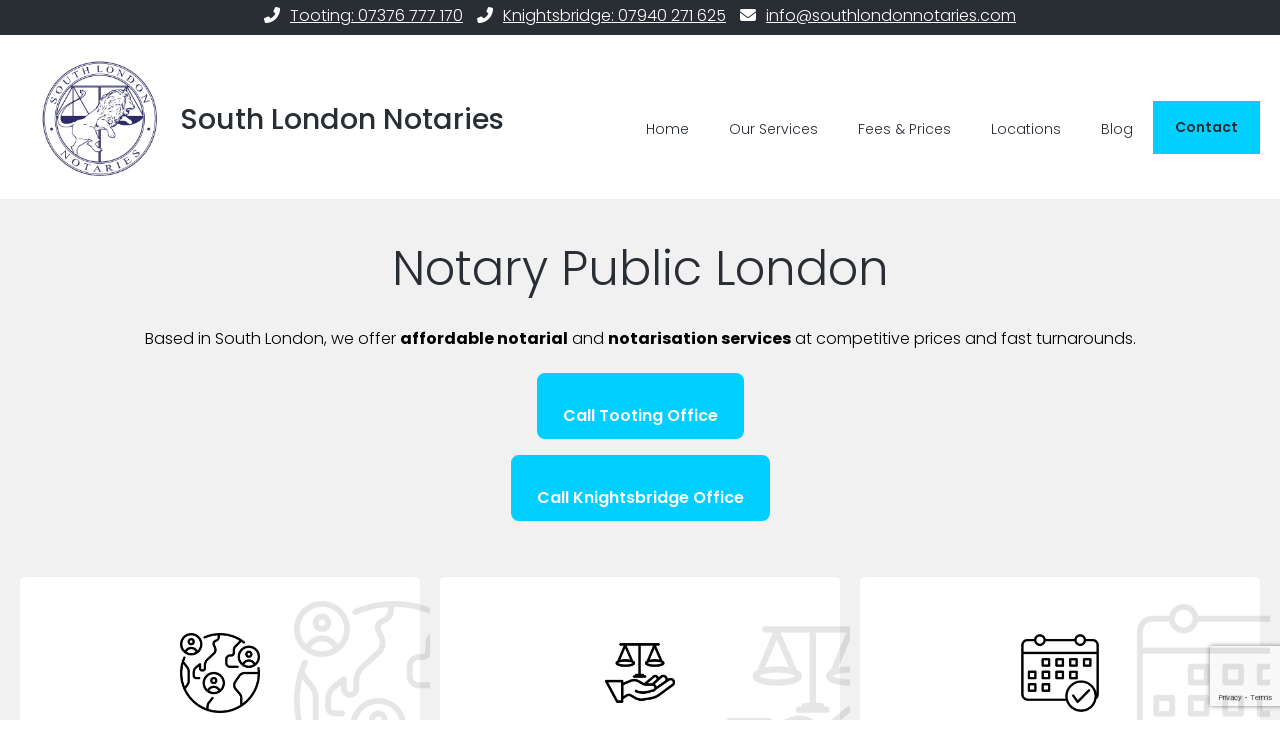

--- FILE ---
content_type: text/html; charset=UTF-8
request_url: https://www.southlondonnotaries.com/
body_size: 16981
content:
<!DOCTYPE html>
<html dir="ltr" lang="en-GB" prefix="og: https://ogp.me/ns#">
<head>
<meta charset="UTF-8">
<meta name="viewport" content="width=device-width, initial-scale=1">
<link rel="profile" href="http://gmpg.org/xfn/11">
<title>Public Notary Near Me | South London Notaries</title>
<!-- All in One SEO 4.9.2 - aioseo.com -->
<meta name="description" content="Notary Public based in South London. We offer affordable notarial and notarisation services at competitive prices and fast turnarounds." />
<meta name="robots" content="max-image-preview:large" />
<link rel="canonical" href="https://www.southlondonnotaries.com/" />
<meta name="generator" content="All in One SEO (AIOSEO) 4.9.2" />
<meta property="og:locale" content="en_GB" />
<meta property="og:site_name" content="South London Notaries -" />
<meta property="og:type" content="website" />
<meta property="og:title" content="Public Notary Near Me | South London Notaries" />
<meta property="og:description" content="Notary Public based in South London. We offer affordable notarial and notarisation services at competitive prices and fast turnarounds." />
<meta property="og:url" content="https://www.southlondonnotaries.com/" />
<meta name="twitter:card" content="summary_large_image" />
<meta name="twitter:title" content="Public Notary Near Me | South London Notaries" />
<meta name="twitter:description" content="Notary Public based in South London. We offer affordable notarial and notarisation services at competitive prices and fast turnarounds." />
<script type="application/ld+json" class="aioseo-schema">
{"@context":"https:\/\/schema.org","@graph":[{"@type":"BreadcrumbList","@id":"https:\/\/www.southlondonnotaries.com\/#breadcrumblist","itemListElement":[{"@type":"ListItem","@id":"https:\/\/www.southlondonnotaries.com#listItem","position":1,"name":"Home"}]},{"@type":"Organization","@id":"https:\/\/www.southlondonnotaries.com\/#organization","name":"South London Notaries","url":"https:\/\/www.southlondonnotaries.com\/"},{"@type":"WebPage","@id":"https:\/\/www.southlondonnotaries.com\/#webpage","url":"https:\/\/www.southlondonnotaries.com\/","name":"Public Notary Near Me | South London Notaries","description":"Notary Public based in South London. We offer affordable notarial and notarisation services at competitive prices and fast turnarounds.","inLanguage":"en-GB","isPartOf":{"@id":"https:\/\/www.southlondonnotaries.com\/#website"},"breadcrumb":{"@id":"https:\/\/www.southlondonnotaries.com\/#breadcrumblist"},"datePublished":"2017-05-03T09:01:10+00:00","dateModified":"2025-10-29T12:10:55+00:00"},{"@type":"WebSite","@id":"https:\/\/www.southlondonnotaries.com\/#website","url":"https:\/\/www.southlondonnotaries.com\/","name":"South London Notaries","inLanguage":"en-GB","publisher":{"@id":"https:\/\/www.southlondonnotaries.com\/#organization"}}]}
</script>
<!-- All in One SEO -->
<script id="cookieyes" type="text/javascript" src="https://cdn-cookieyes.com/client_data/95f5e57fba52da78b3aa30da/script.js"></script><link rel='dns-prefetch' href='//cdn.rawgit.com' />
<link rel='dns-prefetch' href='//use.typekit.net' />
<link rel='dns-prefetch' href='//fonts.googleapis.com' />
<link rel='dns-prefetch' href='//use.fontawesome.com' />
<link rel="alternate" type="application/rss+xml" title="South London Notaries &raquo; Feed" href="https://www.southlondonnotaries.com/feed/" />
<link rel="alternate" type="application/rss+xml" title="South London Notaries &raquo; Comments Feed" href="https://www.southlondonnotaries.com/comments/feed/" />
<link rel="alternate" title="oEmbed (JSON)" type="application/json+oembed" href="https://www.southlondonnotaries.com/wp-json/oembed/1.0/embed?url=https%3A%2F%2Fwww.southlondonnotaries.com%2F" />
<link rel="alternate" title="oEmbed (XML)" type="text/xml+oembed" href="https://www.southlondonnotaries.com/wp-json/oembed/1.0/embed?url=https%3A%2F%2Fwww.southlondonnotaries.com%2F&#038;format=xml" />
<style id='wp-img-auto-sizes-contain-inline-css' type='text/css'>
img:is([sizes=auto i],[sizes^="auto," i]){contain-intrinsic-size:3000px 1500px}
/*# sourceURL=wp-img-auto-sizes-contain-inline-css */
</style>
<style id='wp-emoji-styles-inline-css' type='text/css'>
img.wp-smiley, img.emoji {
display: inline !important;
border: none !important;
box-shadow: none !important;
height: 1em !important;
width: 1em !important;
margin: 0 0.07em !important;
vertical-align: -0.1em !important;
background: none !important;
padding: 0 !important;
}
/*# sourceURL=wp-emoji-styles-inline-css */
</style>
<link rel='stylesheet' id='wp-block-library-css' href='//www.southlondonnotaries.com/wp-content/cache/wpfc-minified/efccckoi/g124c.css' type='text/css' media='all' />
<style id='global-styles-inline-css' type='text/css'>
:root{--wp--preset--aspect-ratio--square: 1;--wp--preset--aspect-ratio--4-3: 4/3;--wp--preset--aspect-ratio--3-4: 3/4;--wp--preset--aspect-ratio--3-2: 3/2;--wp--preset--aspect-ratio--2-3: 2/3;--wp--preset--aspect-ratio--16-9: 16/9;--wp--preset--aspect-ratio--9-16: 9/16;--wp--preset--color--black: #000000;--wp--preset--color--cyan-bluish-gray: #abb8c3;--wp--preset--color--white: #ffffff;--wp--preset--color--pale-pink: #f78da7;--wp--preset--color--vivid-red: #cf2e2e;--wp--preset--color--luminous-vivid-orange: #ff6900;--wp--preset--color--luminous-vivid-amber: #fcb900;--wp--preset--color--light-green-cyan: #7bdcb5;--wp--preset--color--vivid-green-cyan: #00d084;--wp--preset--color--pale-cyan-blue: #8ed1fc;--wp--preset--color--vivid-cyan-blue: #0693e3;--wp--preset--color--vivid-purple: #9b51e0;--wp--preset--gradient--vivid-cyan-blue-to-vivid-purple: linear-gradient(135deg,rgb(6,147,227) 0%,rgb(155,81,224) 100%);--wp--preset--gradient--light-green-cyan-to-vivid-green-cyan: linear-gradient(135deg,rgb(122,220,180) 0%,rgb(0,208,130) 100%);--wp--preset--gradient--luminous-vivid-amber-to-luminous-vivid-orange: linear-gradient(135deg,rgb(252,185,0) 0%,rgb(255,105,0) 100%);--wp--preset--gradient--luminous-vivid-orange-to-vivid-red: linear-gradient(135deg,rgb(255,105,0) 0%,rgb(207,46,46) 100%);--wp--preset--gradient--very-light-gray-to-cyan-bluish-gray: linear-gradient(135deg,rgb(238,238,238) 0%,rgb(169,184,195) 100%);--wp--preset--gradient--cool-to-warm-spectrum: linear-gradient(135deg,rgb(74,234,220) 0%,rgb(151,120,209) 20%,rgb(207,42,186) 40%,rgb(238,44,130) 60%,rgb(251,105,98) 80%,rgb(254,248,76) 100%);--wp--preset--gradient--blush-light-purple: linear-gradient(135deg,rgb(255,206,236) 0%,rgb(152,150,240) 100%);--wp--preset--gradient--blush-bordeaux: linear-gradient(135deg,rgb(254,205,165) 0%,rgb(254,45,45) 50%,rgb(107,0,62) 100%);--wp--preset--gradient--luminous-dusk: linear-gradient(135deg,rgb(255,203,112) 0%,rgb(199,81,192) 50%,rgb(65,88,208) 100%);--wp--preset--gradient--pale-ocean: linear-gradient(135deg,rgb(255,245,203) 0%,rgb(182,227,212) 50%,rgb(51,167,181) 100%);--wp--preset--gradient--electric-grass: linear-gradient(135deg,rgb(202,248,128) 0%,rgb(113,206,126) 100%);--wp--preset--gradient--midnight: linear-gradient(135deg,rgb(2,3,129) 0%,rgb(40,116,252) 100%);--wp--preset--font-size--small: 13px;--wp--preset--font-size--medium: 20px;--wp--preset--font-size--large: 36px;--wp--preset--font-size--x-large: 42px;--wp--preset--spacing--20: 0.44rem;--wp--preset--spacing--30: 0.67rem;--wp--preset--spacing--40: 1rem;--wp--preset--spacing--50: 1.5rem;--wp--preset--spacing--60: 2.25rem;--wp--preset--spacing--70: 3.38rem;--wp--preset--spacing--80: 5.06rem;--wp--preset--shadow--natural: 6px 6px 9px rgba(0, 0, 0, 0.2);--wp--preset--shadow--deep: 12px 12px 50px rgba(0, 0, 0, 0.4);--wp--preset--shadow--sharp: 6px 6px 0px rgba(0, 0, 0, 0.2);--wp--preset--shadow--outlined: 6px 6px 0px -3px rgb(255, 255, 255), 6px 6px rgb(0, 0, 0);--wp--preset--shadow--crisp: 6px 6px 0px rgb(0, 0, 0);}:where(.is-layout-flex){gap: 0.5em;}:where(.is-layout-grid){gap: 0.5em;}body .is-layout-flex{display: flex;}.is-layout-flex{flex-wrap: wrap;align-items: center;}.is-layout-flex > :is(*, div){margin: 0;}body .is-layout-grid{display: grid;}.is-layout-grid > :is(*, div){margin: 0;}:where(.wp-block-columns.is-layout-flex){gap: 2em;}:where(.wp-block-columns.is-layout-grid){gap: 2em;}:where(.wp-block-post-template.is-layout-flex){gap: 1.25em;}:where(.wp-block-post-template.is-layout-grid){gap: 1.25em;}.has-black-color{color: var(--wp--preset--color--black) !important;}.has-cyan-bluish-gray-color{color: var(--wp--preset--color--cyan-bluish-gray) !important;}.has-white-color{color: var(--wp--preset--color--white) !important;}.has-pale-pink-color{color: var(--wp--preset--color--pale-pink) !important;}.has-vivid-red-color{color: var(--wp--preset--color--vivid-red) !important;}.has-luminous-vivid-orange-color{color: var(--wp--preset--color--luminous-vivid-orange) !important;}.has-luminous-vivid-amber-color{color: var(--wp--preset--color--luminous-vivid-amber) !important;}.has-light-green-cyan-color{color: var(--wp--preset--color--light-green-cyan) !important;}.has-vivid-green-cyan-color{color: var(--wp--preset--color--vivid-green-cyan) !important;}.has-pale-cyan-blue-color{color: var(--wp--preset--color--pale-cyan-blue) !important;}.has-vivid-cyan-blue-color{color: var(--wp--preset--color--vivid-cyan-blue) !important;}.has-vivid-purple-color{color: var(--wp--preset--color--vivid-purple) !important;}.has-black-background-color{background-color: var(--wp--preset--color--black) !important;}.has-cyan-bluish-gray-background-color{background-color: var(--wp--preset--color--cyan-bluish-gray) !important;}.has-white-background-color{background-color: var(--wp--preset--color--white) !important;}.has-pale-pink-background-color{background-color: var(--wp--preset--color--pale-pink) !important;}.has-vivid-red-background-color{background-color: var(--wp--preset--color--vivid-red) !important;}.has-luminous-vivid-orange-background-color{background-color: var(--wp--preset--color--luminous-vivid-orange) !important;}.has-luminous-vivid-amber-background-color{background-color: var(--wp--preset--color--luminous-vivid-amber) !important;}.has-light-green-cyan-background-color{background-color: var(--wp--preset--color--light-green-cyan) !important;}.has-vivid-green-cyan-background-color{background-color: var(--wp--preset--color--vivid-green-cyan) !important;}.has-pale-cyan-blue-background-color{background-color: var(--wp--preset--color--pale-cyan-blue) !important;}.has-vivid-cyan-blue-background-color{background-color: var(--wp--preset--color--vivid-cyan-blue) !important;}.has-vivid-purple-background-color{background-color: var(--wp--preset--color--vivid-purple) !important;}.has-black-border-color{border-color: var(--wp--preset--color--black) !important;}.has-cyan-bluish-gray-border-color{border-color: var(--wp--preset--color--cyan-bluish-gray) !important;}.has-white-border-color{border-color: var(--wp--preset--color--white) !important;}.has-pale-pink-border-color{border-color: var(--wp--preset--color--pale-pink) !important;}.has-vivid-red-border-color{border-color: var(--wp--preset--color--vivid-red) !important;}.has-luminous-vivid-orange-border-color{border-color: var(--wp--preset--color--luminous-vivid-orange) !important;}.has-luminous-vivid-amber-border-color{border-color: var(--wp--preset--color--luminous-vivid-amber) !important;}.has-light-green-cyan-border-color{border-color: var(--wp--preset--color--light-green-cyan) !important;}.has-vivid-green-cyan-border-color{border-color: var(--wp--preset--color--vivid-green-cyan) !important;}.has-pale-cyan-blue-border-color{border-color: var(--wp--preset--color--pale-cyan-blue) !important;}.has-vivid-cyan-blue-border-color{border-color: var(--wp--preset--color--vivid-cyan-blue) !important;}.has-vivid-purple-border-color{border-color: var(--wp--preset--color--vivid-purple) !important;}.has-vivid-cyan-blue-to-vivid-purple-gradient-background{background: var(--wp--preset--gradient--vivid-cyan-blue-to-vivid-purple) !important;}.has-light-green-cyan-to-vivid-green-cyan-gradient-background{background: var(--wp--preset--gradient--light-green-cyan-to-vivid-green-cyan) !important;}.has-luminous-vivid-amber-to-luminous-vivid-orange-gradient-background{background: var(--wp--preset--gradient--luminous-vivid-amber-to-luminous-vivid-orange) !important;}.has-luminous-vivid-orange-to-vivid-red-gradient-background{background: var(--wp--preset--gradient--luminous-vivid-orange-to-vivid-red) !important;}.has-very-light-gray-to-cyan-bluish-gray-gradient-background{background: var(--wp--preset--gradient--very-light-gray-to-cyan-bluish-gray) !important;}.has-cool-to-warm-spectrum-gradient-background{background: var(--wp--preset--gradient--cool-to-warm-spectrum) !important;}.has-blush-light-purple-gradient-background{background: var(--wp--preset--gradient--blush-light-purple) !important;}.has-blush-bordeaux-gradient-background{background: var(--wp--preset--gradient--blush-bordeaux) !important;}.has-luminous-dusk-gradient-background{background: var(--wp--preset--gradient--luminous-dusk) !important;}.has-pale-ocean-gradient-background{background: var(--wp--preset--gradient--pale-ocean) !important;}.has-electric-grass-gradient-background{background: var(--wp--preset--gradient--electric-grass) !important;}.has-midnight-gradient-background{background: var(--wp--preset--gradient--midnight) !important;}.has-small-font-size{font-size: var(--wp--preset--font-size--small) !important;}.has-medium-font-size{font-size: var(--wp--preset--font-size--medium) !important;}.has-large-font-size{font-size: var(--wp--preset--font-size--large) !important;}.has-x-large-font-size{font-size: var(--wp--preset--font-size--x-large) !important;}
/*# sourceURL=global-styles-inline-css */
</style>
<style id='classic-theme-styles-inline-css' type='text/css'>
/*! This file is auto-generated */
.wp-block-button__link{color:#fff;background-color:#32373c;border-radius:9999px;box-shadow:none;text-decoration:none;padding:calc(.667em + 2px) calc(1.333em + 2px);font-size:1.125em}.wp-block-file__button{background:#32373c;color:#fff;text-decoration:none}
/*# sourceURL=/wp-includes/css/classic-themes.min.css */
</style>
<style id='font-awesome-svg-styles-default-inline-css' type='text/css'>
.svg-inline--fa {
display: inline-block;
height: 1em;
overflow: visible;
vertical-align: -.125em;
}
/*# sourceURL=font-awesome-svg-styles-default-inline-css */
</style>
<link rel='stylesheet' id='font-awesome-svg-styles-css' href='//www.southlondonnotaries.com/wp-content/cache/wpfc-minified/ldew7j0a/g124c.css' type='text/css' media='all' />
<style id='font-awesome-svg-styles-inline-css' type='text/css'>
.wp-block-font-awesome-icon svg::before,
.wp-rich-text-font-awesome-icon svg::before {content: unset;}
/*# sourceURL=font-awesome-svg-styles-inline-css */
</style>
<link rel='stylesheet' id='contact-form-7-css' href='//www.southlondonnotaries.com/wp-content/cache/wpfc-minified/jo0t605f/g124c.css' type='text/css' media='all' />
<link rel='stylesheet' id='mintcake-flexible-style-css' href='//www.southlondonnotaries.com/wp-content/cache/wpfc-minified/6zrjy3g1/g124c.css' type='text/css' media='all' />
<link rel='stylesheet' id='fonts-css' href='https://use.typekit.net/uyf2rhl.css?ver=6.9' type='text/css' media='all' />
<link rel='stylesheet' id='Poppins-css' href='https://fonts.googleapis.com/css2?family=Poppins%3Aital%2Cwght%400%2C100%3B0%2C200%3B0%2C300%3B0%2C400%3B0%2C500%3B0%2C600%3B0%2C700%3B0%2C800%3B0%2C900%3B1%2C100%3B1%2C200%3B1%2C300%3B1%2C400%3B1%2C500%3B1%2C600%3B1%2C700%3B1%2C800%3B1%2C900&#038;display=swap&#038;ver=6.9' type='text/css' media='all' />
<link rel='stylesheet' id='responsivecss-css' href='//www.southlondonnotaries.com/wp-content/cache/wpfc-minified/kzoh4css/g124c.css' type='text/css' media='all' />
<link rel='stylesheet' id='responsivestylescss-css' href='//www.southlondonnotaries.com/wp-content/cache/wpfc-minified/9mgrl3ds/g124c.css' type='text/css' media='all' />
<link rel='stylesheet' id='slickcss-css' href='//www.southlondonnotaries.com/wp-content/cache/wpfc-minified/22pmq7ig/g124c.css' type='text/css' media='all' />
<link rel='stylesheet' id='slicktheme-css' href='//www.southlondonnotaries.com/wp-content/cache/wpfc-minified/fpy770w3/g124c.css' type='text/css' media='all' />
<link rel='stylesheet' id='featherlight-css-css' href='//cdn.rawgit.com/noelboss/featherlight/1.7.13/release/featherlight.min.css?ver=6.9' type='text/css' media='all' />
<link rel='stylesheet' id='font-awesome-official-css' href='https://use.fontawesome.com/releases/v6.1.1/css/all.css' type='text/css' media='all' integrity="sha384-/frq1SRXYH/bSyou/HUp/hib7RVN1TawQYja658FEOodR/FQBKVqT9Ol+Oz3Olq5" crossorigin="anonymous" />
<link rel='stylesheet' id='font-awesome-official-v4shim-css' href='https://use.fontawesome.com/releases/v6.1.1/css/v4-shims.css' type='text/css' media='all' integrity="sha384-4Jczmr1SlicmtiAiHGxwWtSzLJAS97HzJsKGqfC0JtZktLrPXIux1u6GJNVRRqiN" crossorigin="anonymous" />
<link rel="https://api.w.org/" href="https://www.southlondonnotaries.com/wp-json/" /><link rel="alternate" title="JSON" type="application/json" href="https://www.southlondonnotaries.com/wp-json/wp/v2/pages/1557" /><link rel="EditURI" type="application/rsd+xml" title="RSD" href="https://www.southlondonnotaries.com/xmlrpc.php?rsd" />
<meta name="generator" content="WordPress 6.9" />
<link rel='shortlink' href='https://www.southlondonnotaries.com/' />
<!-- Google Tag Manager -->
<script>(function(w,d,s,l,i){w[l]=w[l]||[];w[l].push({'gtm.start':
new Date().getTime(),event:'gtm.js'});var f=d.getElementsByTagName(s)[0],
j=d.createElement(s),dl=l!='dataLayer'?'&l='+l:'';j.async=true;j.src=
'https://www.googletagmanager.com/gtm.js?id='+i+dl;f.parentNode.insertBefore(j,f);
})(window,document,'script','dataLayer','GTM-P2FWFZKF');</script>
<!-- End Google Tag Manager -->
<!-- Google tag (gtag.js) -->
<script async src="https://www.googletagmanager.com/gtag/js?id=G-WD534PYFS4"></script>
<script>
window.dataLayer = window.dataLayer || [];
function gtag(){dataLayer.push(arguments);}
gtag('js', new Date());
gtag('config', 'G-WD534PYFS4');
</script><meta name="ti-site-data" content="[base64]" />
<script>
(function(h,o,t,j,a,r){
h.hj=h.hj||function(){(h.hj.q=h.hj.q||[]).push(arguments)};
h._hjSettings={hjid:5139749,hjsv:5};
a=o.getElementsByTagName('head')[0];
r=o.createElement('script');r.async=1;
r.src=t+h._hjSettings.hjid+j+h._hjSettings.hjsv;
a.appendChild(r);
})(window,document,'//static.hotjar.com/c/hotjar-','.js?sv=');
</script>
<noscript><style>.lazyload[data-src]{display:none !important;}</style></noscript><style>.lazyload{background-image:none !important;}.lazyload:before{background-image:none !important;}</style>	<style type="text/css">
.site-title,
.site-description {
position: absolute;
clip: rect(1px, 1px, 1px, 1px);
}
</style>
<link rel="icon" href="https://www.southlondonnotaries.com/wp-content/uploads/2024/04/cropped-sln-logo-32x32.jpg" sizes="32x32" />
<link rel="icon" href="https://www.southlondonnotaries.com/wp-content/uploads/2024/04/cropped-sln-logo-192x192.jpg" sizes="192x192" />
<link rel="apple-touch-icon" href="https://www.southlondonnotaries.com/wp-content/uploads/2024/04/cropped-sln-logo-180x180.jpg" />
<meta name="msapplication-TileImage" content="https://www.southlondonnotaries.com/wp-content/uploads/2024/04/cropped-sln-logo-270x270.jpg" />
<style type="text/css" id="wp-custom-css">
.cta-button {
display: inline-flex;
align-items: center;
justify-content: center;
padding: 12px 24px;
margin: 8px 0;                   /* space between buttons */
border: 2px solid #00cfff;
background: #00cfff;             /* default blue */
color: #ffffff;
text-decoration: none;
border-radius: 8px;
font-size: 16px;
font-weight: 600;
line-height: 1.2;
white-space: nowrap;
box-sizing: border-box;
transition: background .2s ease, color .2s ease, box-shadow .2s ease, border-color .2s ease;
}
.cta-button:hover,
.cta-button:focus {
background: #ffffff;             /* invert on hover */
color: #00cfff;
border-color: #00cfff;
text-decoration: none;
box-shadow: 0 2px 8px rgba(0, 207, 255, 0.25);
}		</style>
</head>
<body class="home wp-singular page-template page-template-page-templates page-template-flexible page-template-page-templatesflexible-php page page-id-1557 wp-theme-mintcake-flexible">
<div id="page" class="site">
<a class="skip-link screen-reader-text" href="#content">Skip to content</a>
<header id="masthead" class="site-header" role="banner">
<div class="w-container header-top">
<div id="container-header-top" class="w-clearfix">
<div class="w-inline-block contact">
<a href="tel:+447376777170" target="_blank" style="margin-right: 10px"><i class="fa fa-phone-flip"></i>Tooting: 07376 777 170</a>
<a href="tel:+447940271625" target="_blank" style="margin-right: 10px"><i class="fa fa-phone-flip"></i>Knightsbridge: 07940 271 625</a>
<a href="mailto:info@southlondonnotaries.com"><i class="fa fa-envelope"></i>info@southlondonnotaries.com</a>
</div>
</div>
</div>
<div class="w-container">
<div id="container-header" class="w-clearfix"><!-- #container-header -->
<a class="w-inline-block logo" href="https://www.southlondonnotaries.com/" rel="home">
<img src="[data-uri]" alt="South London Notaries - " data-src="https://www.southlondonnotaries.com/wp-content/uploads/2024/04/sln-logo.jpg" decoding="async" class="lazyload" data-eio-rwidth="1000" data-eio-rheight="1000"><noscript><img src="https://www.southlondonnotaries.com/wp-content/uploads/2024/04/sln-logo.jpg" alt="South London Notaries - " data-eio="l"></noscript>                      <img src="[data-uri]" alt="south london notaries logo" class="home-logo lazyload" data-src="https://www.southlondonnotaries.com/wp-content/themes/mintcake-flexible/images/sln-logo.jpg" decoding="async" data-eio-rwidth="1000" data-eio-rheight="1000"><noscript><img src="https://www.southlondonnotaries.com/wp-content/themes/mintcake-flexible/images/sln-logo.jpg" alt="south london notaries logo" class="home-logo" data-eio="l"></noscript>
<span>South London Notaries</span>
</a>
<div id="main-header" class="w-nav navbar" data-contain="1">
<nav id="site-navigation" class="main-navigation sliding-middle-out" role="navigation">
<div class="menu-mobile-menu-container"><ul id="primary-menu" class="menu"><li id="menu-item-4271" class="menu-item menu-item-type-post_type menu-item-object-page menu-item-home current-menu-item page_item page-item-1557 current_page_item menu-item-4271"><a href="https://www.southlondonnotaries.com/" aria-current="page">Home</a></li>
<li id="menu-item-3975" class="menu-item menu-item-type-custom menu-item-object-custom menu-item-has-children menu-item-3975"><a>Our Services</a>
<ul class="sub-menu">
<li id="menu-item-4144" class="menu-item menu-item-type-post_type menu-item-object-page menu-item-4144"><a href="https://www.southlondonnotaries.com/notary-public-services-for-individuals/">For Individuals</a></li>
<li id="menu-item-4327" class="menu-item menu-item-type-post_type menu-item-object-page menu-item-4327"><a href="https://www.southlondonnotaries.com/notary-public-services-for-companies/">For Companies</a></li>
<li id="menu-item-4143" class="menu-item menu-item-type-post_type menu-item-object-page menu-item-4143"><a href="https://www.southlondonnotaries.com/legislation-and-apostille-services/">Legalisation &#038; Apostille</a></li>
<li id="menu-item-4347" class="menu-item menu-item-type-post_type menu-item-object-page menu-item-4347"><a href="https://www.southlondonnotaries.com/notary-public-home-visit-and-work-visit-appointments/">Mobile Notary</a></li>
<li id="menu-item-4346" class="menu-item menu-item-type-post_type menu-item-object-page menu-item-4346"><a href="https://www.southlondonnotaries.com/notary-public-evening-appointments/">Weekend Appointments</a></li>
<li id="menu-item-8729" class="menu-item menu-item-type-post_type menu-item-object-page menu-item-8729"><a href="https://www.southlondonnotaries.com/power-of-attorney-services/">Power of Attorney Services</a></li>
<li id="menu-item-8727" class="menu-item menu-item-type-post_type menu-item-object-page menu-item-8727"><a href="https://www.southlondonnotaries.com/child-travel-consent-letters-uk/">Child Travel Consent Letters</a></li>
<li id="menu-item-8728" class="menu-item menu-item-type-post_type menu-item-object-page menu-item-8728"><a href="https://www.southlondonnotaries.com/notary-services-for-educational-documents/">Educational Documents</a></li>
</ul>
</li>
<li id="menu-item-8866" class="menu-item menu-item-type-post_type menu-item-object-page menu-item-8866"><a href="https://www.southlondonnotaries.com/fees/">Fees &#038; Prices</a></li>
<li id="menu-item-3976" class="menu-item menu-item-type-custom menu-item-object-custom menu-item-has-children menu-item-3976"><a>Locations</a>
<ul class="sub-menu">
<li id="menu-item-4142" class="menu-item menu-item-type-post_type menu-item-object-page menu-item-4142"><a href="https://www.southlondonnotaries.com/tooting-office/">Tooting Office</a></li>
<li id="menu-item-4318" class="menu-item menu-item-type-post_type menu-item-object-page menu-item-4318"><a href="https://www.southlondonnotaries.com/knightsbridge-office/">Knightsbridge Office</a></li>
</ul>
</li>
<li id="menu-item-4176" class="menu-item menu-item-type-post_type menu-item-object-page menu-item-4176"><a href="https://www.southlondonnotaries.com/blog/">Blog</a></li>
<li id="menu-item-4147" class="contactLink menu-item menu-item-type-post_type menu-item-object-page menu-item-4147"><a href="https://www.southlondonnotaries.com/contact/">Contact</a></li>
</ul></div>					</nav>
<div class="mobile_toggle">
<i class="mobile_button fa fa-bars"></i>
</div>
</div>
</div>
</div>
</header><!-- #masthead -->
<nav id="mobile_nav" class="notvisible">
<i class="mobile_button fa fa-times"></i>
<div class="nav-menu-content">
<div class="menu-mobile-menu-container"><ul id="mobile-menu" class="menu"><li class="menu-item menu-item-type-post_type menu-item-object-page menu-item-home current-menu-item page_item page-item-1557 current_page_item menu-item-4271"><a href="https://www.southlondonnotaries.com/" aria-current="page">Home</a></li>
<li class="menu-item menu-item-type-custom menu-item-object-custom menu-item-has-children menu-item-3975"><a>Our Services</a>
<ul class="sub-menu">
<li class="menu-item menu-item-type-post_type menu-item-object-page menu-item-4144"><a href="https://www.southlondonnotaries.com/notary-public-services-for-individuals/">For Individuals</a></li>
<li class="menu-item menu-item-type-post_type menu-item-object-page menu-item-4327"><a href="https://www.southlondonnotaries.com/notary-public-services-for-companies/">For Companies</a></li>
<li class="menu-item menu-item-type-post_type menu-item-object-page menu-item-4143"><a href="https://www.southlondonnotaries.com/legislation-and-apostille-services/">Legalisation &#038; Apostille</a></li>
<li class="menu-item menu-item-type-post_type menu-item-object-page menu-item-4347"><a href="https://www.southlondonnotaries.com/notary-public-home-visit-and-work-visit-appointments/">Mobile Notary</a></li>
<li class="menu-item menu-item-type-post_type menu-item-object-page menu-item-4346"><a href="https://www.southlondonnotaries.com/notary-public-evening-appointments/">Weekend Appointments</a></li>
<li class="menu-item menu-item-type-post_type menu-item-object-page menu-item-8729"><a href="https://www.southlondonnotaries.com/power-of-attorney-services/">Power of Attorney Services</a></li>
<li class="menu-item menu-item-type-post_type menu-item-object-page menu-item-8727"><a href="https://www.southlondonnotaries.com/child-travel-consent-letters-uk/">Child Travel Consent Letters</a></li>
<li class="menu-item menu-item-type-post_type menu-item-object-page menu-item-8728"><a href="https://www.southlondonnotaries.com/notary-services-for-educational-documents/">Educational Documents</a></li>
</ul>
</li>
<li class="menu-item menu-item-type-post_type menu-item-object-page menu-item-8866"><a href="https://www.southlondonnotaries.com/fees/">Fees &#038; Prices</a></li>
<li class="menu-item menu-item-type-custom menu-item-object-custom menu-item-has-children menu-item-3976"><a>Locations</a>
<ul class="sub-menu">
<li class="menu-item menu-item-type-post_type menu-item-object-page menu-item-4142"><a href="https://www.southlondonnotaries.com/tooting-office/">Tooting Office</a></li>
<li class="menu-item menu-item-type-post_type menu-item-object-page menu-item-4318"><a href="https://www.southlondonnotaries.com/knightsbridge-office/">Knightsbridge Office</a></li>
</ul>
</li>
<li class="menu-item menu-item-type-post_type menu-item-object-page menu-item-4176"><a href="https://www.southlondonnotaries.com/blog/">Blog</a></li>
<li class="contactLink menu-item menu-item-type-post_type menu-item-object-page menu-item-4147"><a href="https://www.southlondonnotaries.com/contact/">Contact</a></li>
</ul></div>	    </div>
</nav>
<div id="content" class="site-content">
<div id="main" class="content-area site-main" role="main">
<article id="post-1557" class="post-1557 page type-page status-publish hentry">
<section id="section-1" class="txt greysection animatedParent animateOnce">
<div class="w-container centered">
<div class="w-row">
<div class="w-col w-col-12 ">
<h1>Notary Public London</h1>																					</div>
</div>
<div class="w-row ">
<div class="w-col w-col-12" style="">
<h4 style="text-align: center">Based in South London, we offer <strong>affordable notarial</strong> and <strong>notarisation services</strong> at competitive prices and fast turnarounds.</h4>
<div style="text-align: center"><a class="cta-button" href="tel:07376777170"><br />
Call Tooting Office<br />
</a><br />
<a class="cta-button" href="tel:07940271625"><br />
Call Knightsbridge Office<br />
</a></div>
</div>
</div>
</div>
</section>	
<!-- Page heading-->							
<section id="homeServices" class="graphiclinks greysection removepadding solutions animatedParent animateOnce" data-sequence="500">
<div class="w-container">
<div class="w-row" >
<div class="w-col w-col-4 w-col-medium-4 w-col-small-6 w-col-tiny-12">
<div class="single_solution animated fadeInRightShort" data-id='1'>
<a class="grid_page_box" data-id='1' href="#section-8">
<img class="single_sol_img  lazyload" src="[data-uri]" alt="" data-src="https://www.southlondonnotaries.com/wp-content/uploads/2024/04/icon-global-300x300.png" decoding="async" data-eio-rwidth="300" data-eio-rheight="300" /><noscript><img class="single_sol_img " src="https://www.southlondonnotaries.com/wp-content/uploads/2024/04/icon-global-300x300.png" alt="" data-eio="l" /></noscript>
</a>
<div class="single_sol_content">
<h3 class="single_sol_h3">International Notary Public Services</h3>
<p>We notarise and certify documents for use in any country worldwide. </p>
<a class="cta rounded" href="#section-8">
Contact Us																</a>
</div>
</div>
</div>
<div class="w-col w-col-4 w-col-medium-4 w-col-small-6 w-col-tiny-12">
<div class="single_solution animated fadeInRightShort" data-id='2'>
<a class="grid_page_box" data-id='2' href="https://www.southlondonnotaries.com/legislation-and-apostille-services/">
<img class="single_sol_img  lazyload" src="[data-uri]" alt="" data-src="https://www.southlondonnotaries.com/wp-content/uploads/2024/04/icon-services-300x300.png" decoding="async" data-eio-rwidth="300" data-eio-rheight="300" /><noscript><img class="single_sol_img " src="https://www.southlondonnotaries.com/wp-content/uploads/2024/04/icon-services-300x300.png" alt="" data-eio="l" /></noscript>
</a>
<div class="single_sol_content">
<h3 class="single_sol_h3">Legalisation and Apostille Services</h3>
<p>Express and next day turnarounds for Apostille services. </p>
<a class="cta rounded" href="https://www.southlondonnotaries.com/legislation-and-apostille-services/">
Apostille Services																</a>
</div>
</div>
</div>
<div class="w-col w-col-4 w-col-medium-4 w-col-small-6 w-col-tiny-12">
<div class="single_solution animated fadeInRightShort" data-id='3'>
<a class="grid_page_box" data-id='3' href="https://www.southlondonnotaries.com/notary-public-home-visit-and-work-visit-appointments/">
<img class="single_sol_img  lazyload" src="[data-uri]" alt="" data-src="https://www.southlondonnotaries.com/wp-content/uploads/2024/04/icon-appointment-300x300.png" decoding="async" data-eio-rwidth="300" data-eio-rheight="300" /><noscript><img class="single_sol_img " src="https://www.southlondonnotaries.com/wp-content/uploads/2024/04/icon-appointment-300x300.png" alt="" data-eio="l" /></noscript>
</a>
<div class="single_sol_content">
<h3 class="single_sol_h3">Flexible Appointments</h3>
<p>We offer Home Visits, Work Place Visits, Evening and Weekend appointments. </p>
<a class="cta rounded" href="https://www.southlondonnotaries.com/notary-public-home-visit-and-work-visit-appointments/">
Mobile Notary																</a>
</div>
</div>
</div>
</div>
</div>
</section>
<!-- Services -->
<section id="section-3" class="img-w-txt greysection pt-3 intro animatedParent animateOnce" >
<div class="img-txt-flex w-container services" style="flex-direction:row">
<div class="sidetext w-col w-col-7 w-col-medium-12">
<h2>What is a Notary Public?</h2>																				<div class="more-content">											<p class="p1">Notary Publics are qualified lawyers and are members of the oldest branch of the legal profession in the United Kingdom.</p>
<p class="p1">All Notary Publics are regulated by the Court of Faculties of the Archbishop of Canterbury. On the whole the work of a Notary concerns certification, verification as well as witnessing signatures on documentation that are to be used internationally.</p>
<h2>Notary Public in London</h2>
<p>Notaries in London offer a wide range of services for individuals and businesses. If you need help certifying documents for international use, signing a contract or making a power of attorney, we are here to help.</p>
<p>These services are important when dealing with matters abroad, such as <a href="https://www.southlondonnotaries.com/the-role-of-a-public-notary-in-property-sales/">selling property</a>, setting up business agreements or handling legal issues in another country. To make sure your documents are accepted overseas, book an appointment with our team for a quick and professional service.</p>
</div>
<div class="button-row">
<a href="https://www.southlondonnotaries.com/notary-public-services-for-individuals/" class="cta rounded">
Notary Public Services for Individuals														</a>
</div>
</div>
<div class="sideimage w-col w-col-5 w-col-medium-12 lazyload" style="" title=" "  data-back="https://www.southlondonnotaries.com/wp-content/uploads/2024/04/home-notary-public.jpg" data-eio-rwidth="1000" data-eio-rheight="555">
<!-- <img src="[data-uri]" alt="" data-src="https://www.southlondonnotaries.com/wp-content/uploads/2024/04/home-notary-public.jpg" decoding="async" class="lazyload" data-eio-rwidth="1000" data-eio-rheight="555" /><noscript><img src="https://www.southlondonnotaries.com/wp-content/uploads/2024/04/home-notary-public.jpg" alt="" data-eio="l" /></noscript> -->
</div>
</div>
</section>
<!-- TEXT ONLY-->							
<section id="section-4" class="img-w-txt greysection pt-3 intro animatedParent animateOnce" >
<div class="img-txt-flex w-container services" style="flex-direction: row-reverse">
<div class="sidetext w-col w-col-7 w-col-medium-12">
<h2>What is the difference between a Notary Public and a Solicitor?</h2>																				<div class="more-content">											<p>Due to the international nature of the work involved; you will discover that most Notary Publics are usually qualified solicitors who have undertaken further education and training. On average it takes 3-4 years of additional education and training to fully qualify and practise as a Notary Public.</p>
<p>You will find that when dealing with institutions and government bodies in foreign countries; they usually require any documentation to be verified by or before a Notary Public. The reason being the specialism and training that Notaries have of dealing with international documents.</p>
</div>
<div class="button-row">
<a href="https://www.southlondonnotaries.com/notary-public-solicitor/" class="cta rounded">
Notary vs Solicitor 														</a>
</div>
</div>
<div class="sideimage w-col w-col-5 w-col-medium-12 lazyload" style="" title="london river thames "  data-back="https://www.southlondonnotaries.com/wp-content/uploads/2024/04/home-notary-public-solicitor.jpg" data-eio-rwidth="1000" data-eio-rheight="657">
<!-- <img src="[data-uri]" alt="london river thames" data-src="https://www.southlondonnotaries.com/wp-content/uploads/2024/04/home-notary-public-solicitor.jpg" decoding="async" class="lazyload" data-eio-rwidth="1000" data-eio-rheight="657" /><noscript><img src="https://www.southlondonnotaries.com/wp-content/uploads/2024/04/home-notary-public-solicitor.jpg" alt="london river thames" data-eio="l" /></noscript> -->
</div>
</div>
</section>
<!-- TEXT ONLY-->							
<section id="section-5" class="img-w-txt greysection pt-3 intro animatedParent animateOnce" >
<div class="img-txt-flex w-container services" style="flex-direction:row">
<div class="sidetext w-col w-col-7 w-col-medium-12">
<h2>Notary Services for Company Documents and More</h2>																				<div class="more-content">											<p>As a trusted notary in South London, we provide a wide range of notarial services for both individuals and businesses.</p>
<p>Whether you&#8217;re signing documents for a corporate deal or need certified copies of company paperwork, we handle all legal steps with speed and care.</p>
<p>Our notary signature services make sure your documents are valid and accepted abroad, giving you peace of mind for international matters.</p>
<p>We can verify personal papers and confirm your business agreements are properly certified.</p>
<p>Our services cover everything from signing contracts to certifying copy documents for private and business use.</p>
<p>Book your appointment today for a smooth and reliable notarial service.</p>
</div>
<div class="button-row">
<a href="https://www.southlondonnotaries.com/notary-public-services-for-companies/" class="cta rounded">
Notary for Companies														</a>
</div>
</div>
<div class="sideimage w-col w-col-5 w-col-medium-12 lazyload" style="" title=" "  data-back="https://www.southlondonnotaries.com/wp-content/uploads/2017/01/document-428335_1920-385x300-1.jpg" data-eio-rwidth="385" data-eio-rheight="300">
<!-- <img src="[data-uri]" alt="" data-src="https://www.southlondonnotaries.com/wp-content/uploads/2017/01/document-428335_1920-385x300-1.jpg" decoding="async" class="lazyload" data-eio-rwidth="385" data-eio-rheight="300" /><noscript><img src="https://www.southlondonnotaries.com/wp-content/uploads/2017/01/document-428335_1920-385x300-1.jpg" alt="" data-eio="l" /></noscript> -->
</div>
</div>
</section>
<!-- TEXT ONLY-->							
<section id="homeServices2" class="graphiclinks greysection removepadding services animatedParent animateOnce" data-sequence="500">
<div class="w-container">
<div class="w-row" >
<div class="w-col w-col-4 w-col-medium-4 w-col-small-6 w-col-tiny-12">
<div class="single_service animated fadeInRightShort" data-id='1'>
<a class="grid_page_box" data-id='1' href="https://www.southlondonnotaries.com/notary-public-services-for-individuals/">
<img class="single_service_img  lazyload" src="[data-uri]" alt="approving documents with stamp" data-src="https://www.southlondonnotaries.com/wp-content/uploads/2024/04/home-notary-individuals-500x300.jpg" decoding="async" data-eio-rwidth="500" data-eio-rheight="300" /><noscript><img class="single_service_img " src="https://www.southlondonnotaries.com/wp-content/uploads/2024/04/home-notary-individuals-500x300.jpg" alt="approving documents with stamp" data-eio="l" /></noscript>
</a>
<div class="single_service_content">
<p>Find out more about our Notary Public services and how we can assist you.</p>
<a class="cta rounded" href="https://www.southlondonnotaries.com/notary-public-services-for-individuals/">
Notary Public Services for Individuals																</a>
</div>
</div>
</div>
<div class="w-col w-col-4 w-col-medium-4 w-col-small-6 w-col-tiny-12">
<div class="single_service animated fadeInRightShort" data-id='2'>
<a class="grid_page_box" data-id='2' href="https://www.southlondonnotaries.com/notary-public-services-for-companies/">
<img class="single_service_img  lazyload" src="[data-uri]" alt="business meeting" data-src="https://www.southlondonnotaries.com/wp-content/uploads/2024/04/home-notary-companies-500x300.jpg" decoding="async" data-eio-rwidth="500" data-eio-rheight="300" /><noscript><img class="single_service_img " src="https://www.southlondonnotaries.com/wp-content/uploads/2024/04/home-notary-companies-500x300.jpg" alt="business meeting" data-eio="l" /></noscript>
</a>
<div class="single_service_content">
<p>Find out more about how we can help you and your company.</p>
<a class="cta rounded" href="https://www.southlondonnotaries.com/notary-public-services-for-companies/">
Notary Public Services for Companies																</a>
</div>
</div>
</div>
<div class="w-col w-col-4 w-col-medium-4 w-col-small-6 w-col-tiny-12">
<div class="single_service animated fadeInRightShort" data-id='3'>
<a class="grid_page_box" data-id='3' href="https://www.southlondonnotaries.com/legislation-and-apostille-services/">
<img class="single_service_img  lazyload" src="[data-uri]" alt="flags from different nations" data-src="https://www.southlondonnotaries.com/wp-content/uploads/2024/04/home-apostille-500x300.jpg" decoding="async" data-eio-rwidth="500" data-eio-rheight="300" /><noscript><img class="single_service_img " src="https://www.southlondonnotaries.com/wp-content/uploads/2024/04/home-apostille-500x300.jpg" alt="flags from different nations" data-eio="l" /></noscript>
</a>
<div class="single_service_content">
<p>Our apostille services are quick and efficient and can even be completed by the next working day.</p>
<a class="cta rounded" href="https://www.southlondonnotaries.com/legislation-and-apostille-services/">
Legislation and Apostille Services																</a>
</div>
</div>
</div>
</div>
</div>
</section>							
<!-- IMAGE WITH TEXT-->
<section id="section-7" class="txt greysection pt-3 animatedParent animateOnce">
<div class="w-container centered">
<div class="w-row">
<div class="w-col w-col-12 ">
<h2>Our reviews</h2>																					</div>
</div>
<div class="w-row">
<div class="w-col w-col-12" style="float: left">
<p style="text-align: center"><pre class="ti-widget"><template id="trustindex-google-widget-html"><div class=" ti-widget  ti-goog ti-disable-font ti-disable-animation ti-show-rating-text ti-review-text-mode-readmore ti-text-align-left" data-no-translation="true" data-layout-id="13" data-layout-category="slider" data-set-id="ligth-border" data-pid="" data-language="en" data-close-locale="Close" data-review-target-width="275" data-css-version="2" data-reply-by-locale="Owner's reply" data-pager-autoplay-timeout="6"> <div class="ti-widget-container ti-col-4"> <div class="ti-footer source-Google"> <div class="ti-row"> <div class="ti-profile-img"> <trustindex-image data-imgurl="https://lh5.googleusercontent.com/-I2Baeons63A/AAAAAAAAAAI/AAAAAAAAAAA/iL0nt679S8Y/s160-c-k-mo/photo.jpg" alt="South London Notaries" loading="lazy"></trustindex-image> </div> <div class="ti-profile-details"> <div class="ti-name"> South London Notaries</div> <span class="ti-stars"><trustindex-image class="ti-star" data-imgurl="https://cdn.trustindex.io/assets/platform/Google/star/f.svg" alt="Google" width="17" height="17" loading="lazy"></trustindex-image><trustindex-image class="ti-star" data-imgurl="https://cdn.trustindex.io/assets/platform/Google/star/f.svg" alt="Google" width="17" height="17" loading="lazy"></trustindex-image><trustindex-image class="ti-star" data-imgurl="https://cdn.trustindex.io/assets/platform/Google/star/f.svg" alt="Google" width="17" height="17" loading="lazy"></trustindex-image><trustindex-image class="ti-star" data-imgurl="https://cdn.trustindex.io/assets/platform/Google/star/f.svg" alt="Google" width="17" height="17" loading="lazy"></trustindex-image><trustindex-image class="ti-star" data-imgurl="https://cdn.trustindex.io/assets/platform/Google/star/f.svg" alt="Google" width="17" height="17" loading="lazy"></trustindex-image></span> <div class="ti-rating-text"> <span class="nowrap"><strong>59 Google reviews</strong></span> </div>  </div> </div> </div> <div class="ti-reviews-container"> <div class="ti-controls"> <div class="ti-next" aria-label="Next review" role="button"></div> <div class="ti-prev" aria-label="Previous review" role="button"></div> </div> <div class="ti-reviews-container-wrapper">  <div data-empty="0" class="ti-review-item source-Google ti-image-layout-thumbnail" data-id="cfcd208495d565ef66e7dff9f98764da"> <div class="ti-inner"> <div class="ti-review-header"> <div class="ti-platform-icon ti-with-tooltip"> <span class="ti-tooltip">Posted on </span> <trustindex-image data-imgurl="https://cdn.trustindex.io/assets/platform/Google/icon.svg" alt="" width="20" height="20" loading="lazy"></trustindex-image> </div> <div class="ti-profile-img"> <trustindex-image data-imgurl="https://lh3.googleusercontent.com/a/ACg8ocI8M0Q62NpejigAJm4rTBoOe_F0bijQA-vrB19YY18_8Ne51Q=w40-h40-c-rp-mo-br100" alt="Abi Cantor profile picture" loading="lazy"></trustindex-image> </div> <div class="ti-profile-details"> <div class="ti-name"> Abi Cantor </div> <div class="ti-date">20 April 2024</div> </div> </div> <span class="ti-stars"><trustindex-image class="ti-star" data-imgurl="https://cdn.trustindex.io/assets/platform/Google/star/f.svg" alt="Google" width="17" height="17" loading="lazy"></trustindex-image><trustindex-image class="ti-star" data-imgurl="https://cdn.trustindex.io/assets/platform/Google/star/f.svg" alt="Google" width="17" height="17" loading="lazy"></trustindex-image><trustindex-image class="ti-star" data-imgurl="https://cdn.trustindex.io/assets/platform/Google/star/f.svg" alt="Google" width="17" height="17" loading="lazy"></trustindex-image><trustindex-image class="ti-star" data-imgurl="https://cdn.trustindex.io/assets/platform/Google/star/f.svg" alt="Google" width="17" height="17" loading="lazy"></trustindex-image><trustindex-image class="ti-star" data-imgurl="https://cdn.trustindex.io/assets/platform/Google/star/f.svg" alt="Google" width="17" height="17" loading="lazy"></trustindex-image></span> <div class="ti-review-text-container ti-review-content"><!-- R-CONTENT -->Used South London Notaries twice - both times efficient and easy to arrange.<!-- R-CONTENT --></div> <span class="ti-read-more" data-container=".ti-review-content" data-collapse-text="Hide" data-open-text="Read more"></span> </div> </div>  <div data-empty="1" class="ti-review-item source-Google ti-image-layout-thumbnail" data-id="cfcd208495d565ef66e7dff9f98764da"> <div class="ti-inner"> <div class="ti-review-header"> <div class="ti-platform-icon ti-with-tooltip"> <span class="ti-tooltip">Posted on </span> <trustindex-image data-imgurl="https://cdn.trustindex.io/assets/platform/Google/icon.svg" alt="" width="20" height="20" loading="lazy"></trustindex-image> </div> <div class="ti-profile-img"> <trustindex-image data-imgurl="https://lh3.googleusercontent.com/a-/ALV-UjVkQaE2Ps_TQMpKOrpetdv8kJHlxO7nMmmbIApnaMBqwIT28Q=w40-h40-c-rp-mo-br100" alt="Bijal Sheth profile picture" loading="lazy"></trustindex-image> </div> <div class="ti-profile-details"> <div class="ti-name"> Bijal Sheth </div> <div class="ti-date">16 April 2024</div> </div> </div> <span class="ti-stars"><trustindex-image class="ti-star" data-imgurl="https://cdn.trustindex.io/assets/platform/Google/star/f.svg" alt="Google" width="17" height="17" loading="lazy"></trustindex-image><trustindex-image class="ti-star" data-imgurl="https://cdn.trustindex.io/assets/platform/Google/star/f.svg" alt="Google" width="17" height="17" loading="lazy"></trustindex-image><trustindex-image class="ti-star" data-imgurl="https://cdn.trustindex.io/assets/platform/Google/star/f.svg" alt="Google" width="17" height="17" loading="lazy"></trustindex-image><trustindex-image class="ti-star" data-imgurl="https://cdn.trustindex.io/assets/platform/Google/star/f.svg" alt="Google" width="17" height="17" loading="lazy"></trustindex-image><trustindex-image class="ti-star" data-imgurl="https://cdn.trustindex.io/assets/platform/Google/star/f.svg" alt="Google" width="17" height="17" loading="lazy"></trustindex-image></span> <div class="ti-review-text-container ti-review-content"><!-- R-CONTENT --><!-- R-CONTENT --></div> <span class="ti-read-more" data-container=".ti-review-content" data-collapse-text="Hide" data-open-text="Read more"></span> </div> </div>  <div data-empty="0" class="ti-review-item source-Google ti-image-layout-thumbnail" data-id="cfcd208495d565ef66e7dff9f98764da"> <div class="ti-inner"> <div class="ti-review-header"> <div class="ti-platform-icon ti-with-tooltip"> <span class="ti-tooltip">Posted on </span> <trustindex-image data-imgurl="https://cdn.trustindex.io/assets/platform/Google/icon.svg" alt="" width="20" height="20" loading="lazy"></trustindex-image> </div> <div class="ti-profile-img"> <trustindex-image data-imgurl="https://lh3.googleusercontent.com/a-/ALV-UjXc-2ejfL9kiXpW00lRhkTP1-64m5h57xutwFZ3O6dr5qAtU8s=w40-h40-c-rp-mo-br100" alt="Shendelen Boryanova profile picture" loading="lazy"></trustindex-image> </div> <div class="ti-profile-details"> <div class="ti-name"> Shendelen Boryanova </div> <div class="ti-date">27 March 2024</div> </div> </div> <span class="ti-stars"><trustindex-image class="ti-star" data-imgurl="https://cdn.trustindex.io/assets/platform/Google/star/f.svg" alt="Google" width="17" height="17" loading="lazy"></trustindex-image><trustindex-image class="ti-star" data-imgurl="https://cdn.trustindex.io/assets/platform/Google/star/f.svg" alt="Google" width="17" height="17" loading="lazy"></trustindex-image><trustindex-image class="ti-star" data-imgurl="https://cdn.trustindex.io/assets/platform/Google/star/f.svg" alt="Google" width="17" height="17" loading="lazy"></trustindex-image><trustindex-image class="ti-star" data-imgurl="https://cdn.trustindex.io/assets/platform/Google/star/f.svg" alt="Google" width="17" height="17" loading="lazy"></trustindex-image><trustindex-image class="ti-star" data-imgurl="https://cdn.trustindex.io/assets/platform/Google/star/f.svg" alt="Google" width="17" height="17" loading="lazy"></trustindex-image></span> <div class="ti-review-text-container ti-review-content"><!-- R-CONTENT -->Straightforward business.<!-- R-CONTENT --></div> <span class="ti-read-more" data-container=".ti-review-content" data-collapse-text="Hide" data-open-text="Read more"></span> </div> </div>  <div data-empty="0" class="ti-review-item source-Google ti-image-layout-thumbnail" data-id="cfcd208495d565ef66e7dff9f98764da"> <div class="ti-inner"> <div class="ti-review-header"> <div class="ti-platform-icon ti-with-tooltip"> <span class="ti-tooltip">Posted on </span> <trustindex-image data-imgurl="https://cdn.trustindex.io/assets/platform/Google/icon.svg" alt="" width="20" height="20" loading="lazy"></trustindex-image> </div> <div class="ti-profile-img"> <trustindex-image data-imgurl="https://lh3.googleusercontent.com/a-/ALV-UjXUPaSogRpVBQ6e9z0rH3hIqoc_-B6Ab7SnX2gcUmGZUCDm8vk=w40-h40-c-rp-mo-br100" alt="Nicole Smith profile picture" loading="lazy"></trustindex-image> </div> <div class="ti-profile-details"> <div class="ti-name"> Nicole Smith </div> <div class="ti-date">27 March 2024</div> </div> </div> <span class="ti-stars"><trustindex-image class="ti-star" data-imgurl="https://cdn.trustindex.io/assets/platform/Google/star/f.svg" alt="Google" width="17" height="17" loading="lazy"></trustindex-image><trustindex-image class="ti-star" data-imgurl="https://cdn.trustindex.io/assets/platform/Google/star/f.svg" alt="Google" width="17" height="17" loading="lazy"></trustindex-image><trustindex-image class="ti-star" data-imgurl="https://cdn.trustindex.io/assets/platform/Google/star/f.svg" alt="Google" width="17" height="17" loading="lazy"></trustindex-image><trustindex-image class="ti-star" data-imgurl="https://cdn.trustindex.io/assets/platform/Google/star/f.svg" alt="Google" width="17" height="17" loading="lazy"></trustindex-image><trustindex-image class="ti-star" data-imgurl="https://cdn.trustindex.io/assets/platform/Google/star/f.svg" alt="Google" width="17" height="17" loading="lazy"></trustindex-image></span> <div class="ti-review-text-container ti-review-content"><!-- R-CONTENT -->Great service, efficient, and fast. Thank you<!-- R-CONTENT --></div> <span class="ti-read-more" data-container=".ti-review-content" data-collapse-text="Hide" data-open-text="Read more"></span> </div> </div>  <div data-empty="0" class="ti-review-item source-Google ti-image-layout-thumbnail" data-id="cfcd208495d565ef66e7dff9f98764da"> <div class="ti-inner"> <div class="ti-review-header"> <div class="ti-platform-icon ti-with-tooltip"> <span class="ti-tooltip">Posted on </span> <trustindex-image data-imgurl="https://cdn.trustindex.io/assets/platform/Google/icon.svg" alt="" width="20" height="20" loading="lazy"></trustindex-image> </div> <div class="ti-profile-img"> <trustindex-image data-imgurl="https://lh3.googleusercontent.com/a/ACg8ocLqwHRLpl1piKS7shY9hdKxoPGk5P4t6msWwiaVjJAFZmyLJ8s=w40-h40-c-rp-mo-br100" alt="Cindy Custers profile picture" loading="lazy"></trustindex-image> </div> <div class="ti-profile-details"> <div class="ti-name"> Cindy Custers </div> <div class="ti-date">16 March 2024</div> </div> </div> <span class="ti-stars"><trustindex-image class="ti-star" data-imgurl="https://cdn.trustindex.io/assets/platform/Google/star/f.svg" alt="Google" width="17" height="17" loading="lazy"></trustindex-image><trustindex-image class="ti-star" data-imgurl="https://cdn.trustindex.io/assets/platform/Google/star/f.svg" alt="Google" width="17" height="17" loading="lazy"></trustindex-image><trustindex-image class="ti-star" data-imgurl="https://cdn.trustindex.io/assets/platform/Google/star/f.svg" alt="Google" width="17" height="17" loading="lazy"></trustindex-image><trustindex-image class="ti-star" data-imgurl="https://cdn.trustindex.io/assets/platform/Google/star/f.svg" alt="Google" width="17" height="17" loading="lazy"></trustindex-image><trustindex-image class="ti-star" data-imgurl="https://cdn.trustindex.io/assets/platform/Google/star/f.svg" alt="Google" width="17" height="17" loading="lazy"></trustindex-image></span> <div class="ti-review-text-container ti-review-content"><!-- R-CONTENT -->Thank you to Sen for his hard work and dedication to getting me my document in 2 days. He went above and beyond and was very professional and easy to deal with. Good service! Would highly
Recommend<!-- R-CONTENT --></div> <span class="ti-read-more" data-container=".ti-review-content" data-collapse-text="Hide" data-open-text="Read more"></span> </div> </div>  <div data-empty="0" class="ti-review-item source-Google ti-image-layout-thumbnail" data-id="cfcd208495d565ef66e7dff9f98764da"> <div class="ti-inner"> <div class="ti-review-header"> <div class="ti-platform-icon ti-with-tooltip"> <span class="ti-tooltip">Posted on </span> <trustindex-image data-imgurl="https://cdn.trustindex.io/assets/platform/Google/icon.svg" alt="" width="20" height="20" loading="lazy"></trustindex-image> </div> <div class="ti-profile-img"> <trustindex-image data-imgurl="https://lh3.googleusercontent.com/a/ACg8ocJX6_AY4Q97-Y8BshbNpIF8p3FrPqcbYjDiQwZ2oUTe0zTR7A=w40-h40-c-rp-mo-br100" alt="Louis Darby profile picture" loading="lazy"></trustindex-image> </div> <div class="ti-profile-details"> <div class="ti-name"> Louis Darby </div> <div class="ti-date">25 February 2024</div> </div> </div> <span class="ti-stars"><trustindex-image class="ti-star" data-imgurl="https://cdn.trustindex.io/assets/platform/Google/star/f.svg" alt="Google" width="17" height="17" loading="lazy"></trustindex-image><trustindex-image class="ti-star" data-imgurl="https://cdn.trustindex.io/assets/platform/Google/star/f.svg" alt="Google" width="17" height="17" loading="lazy"></trustindex-image><trustindex-image class="ti-star" data-imgurl="https://cdn.trustindex.io/assets/platform/Google/star/f.svg" alt="Google" width="17" height="17" loading="lazy"></trustindex-image><trustindex-image class="ti-star" data-imgurl="https://cdn.trustindex.io/assets/platform/Google/star/f.svg" alt="Google" width="17" height="17" loading="lazy"></trustindex-image><trustindex-image class="ti-star" data-imgurl="https://cdn.trustindex.io/assets/platform/Google/star/f.svg" alt="Google" width="17" height="17" loading="lazy"></trustindex-image></span> <div class="ti-review-text-container ti-review-content"><!-- R-CONTENT -->Very good service. Quick to respond and organise my appointment and very accommodating with the service.<!-- R-CONTENT --></div> <span class="ti-read-more" data-container=".ti-review-content" data-collapse-text="Hide" data-open-text="Read more"></span> </div> </div>  <div data-empty="0" class="ti-review-item source-Google ti-image-layout-thumbnail" data-id="cfcd208495d565ef66e7dff9f98764da"> <div class="ti-inner"> <div class="ti-review-header"> <div class="ti-platform-icon ti-with-tooltip"> <span class="ti-tooltip">Posted on </span> <trustindex-image data-imgurl="https://cdn.trustindex.io/assets/platform/Google/icon.svg" alt="" width="20" height="20" loading="lazy"></trustindex-image> </div> <div class="ti-profile-img"> <trustindex-image data-imgurl="https://lh3.googleusercontent.com/a-/ALV-UjUOxcOpTG1tUnx5zPrm5UZR-06n5D0N7qKv9AL1Mip8idWdzXN3RA=w40-h40-c-rp-mo-ba2-br100" alt="Jay Jerry profile picture" loading="lazy"></trustindex-image> </div> <div class="ti-profile-details"> <div class="ti-name"> Jay Jerry </div> <div class="ti-date">18 February 2024</div> </div> </div> <span class="ti-stars"><trustindex-image class="ti-star" data-imgurl="https://cdn.trustindex.io/assets/platform/Google/star/f.svg" alt="Google" width="17" height="17" loading="lazy"></trustindex-image><trustindex-image class="ti-star" data-imgurl="https://cdn.trustindex.io/assets/platform/Google/star/f.svg" alt="Google" width="17" height="17" loading="lazy"></trustindex-image><trustindex-image class="ti-star" data-imgurl="https://cdn.trustindex.io/assets/platform/Google/star/f.svg" alt="Google" width="17" height="17" loading="lazy"></trustindex-image><trustindex-image class="ti-star" data-imgurl="https://cdn.trustindex.io/assets/platform/Google/star/f.svg" alt="Google" width="17" height="17" loading="lazy"></trustindex-image><trustindex-image class="ti-star" data-imgurl="https://cdn.trustindex.io/assets/platform/Google/star/f.svg" alt="Google" width="17" height="17" loading="lazy"></trustindex-image></span> <div class="ti-review-text-container ti-review-content"><!-- R-CONTENT -->Very friendly quick and professional service. Was easy to get an appointment and was very clear on the process and what was needed. Got what I needed completed on the day. Highly recommend their service.<!-- R-CONTENT --></div> <span class="ti-read-more" data-container=".ti-review-content" data-collapse-text="Hide" data-open-text="Read more"></span> </div> </div>  <div data-empty="0" class="ti-review-item source-Google ti-image-layout-thumbnail" data-id="cfcd208495d565ef66e7dff9f98764da"> <div class="ti-inner"> <div class="ti-review-header"> <div class="ti-platform-icon ti-with-tooltip"> <span class="ti-tooltip">Posted on </span> <trustindex-image data-imgurl="https://cdn.trustindex.io/assets/platform/Google/icon.svg" alt="" width="20" height="20" loading="lazy"></trustindex-image> </div> <div class="ti-profile-img"> <trustindex-image data-imgurl="https://lh3.googleusercontent.com/a-/ALV-UjXLYwSu0uBoePorbVJBG0Nc8I0gzpkL_Au3vNBfkXqKpJVRV0_4=w40-h40-c-rp-mo-ba3-br100" alt="Erin Gavaghan profile picture" loading="lazy"></trustindex-image> </div> <div class="ti-profile-details"> <div class="ti-name"> Erin Gavaghan </div> <div class="ti-date">16 February 2024</div> </div> </div> <span class="ti-stars"><trustindex-image class="ti-star" data-imgurl="https://cdn.trustindex.io/assets/platform/Google/star/f.svg" alt="Google" width="17" height="17" loading="lazy"></trustindex-image><trustindex-image class="ti-star" data-imgurl="https://cdn.trustindex.io/assets/platform/Google/star/f.svg" alt="Google" width="17" height="17" loading="lazy"></trustindex-image><trustindex-image class="ti-star" data-imgurl="https://cdn.trustindex.io/assets/platform/Google/star/f.svg" alt="Google" width="17" height="17" loading="lazy"></trustindex-image><trustindex-image class="ti-star" data-imgurl="https://cdn.trustindex.io/assets/platform/Google/star/f.svg" alt="Google" width="17" height="17" loading="lazy"></trustindex-image><trustindex-image class="ti-star" data-imgurl="https://cdn.trustindex.io/assets/platform/Google/star/f.svg" alt="Google" width="17" height="17" loading="lazy"></trustindex-image></span> <div class="ti-review-text-container ti-review-content"><!-- R-CONTENT -->So great to have this service for notary needs! Sen was so helpful, quick stress-free and friendly. (Parking outside and a cafe in the lobby)<!-- R-CONTENT --></div> <span class="ti-read-more" data-container=".ti-review-content" data-collapse-text="Hide" data-open-text="Read more"></span> </div> </div>  <div data-empty="0" class="ti-review-item source-Google ti-image-layout-thumbnail" data-id="cfcd208495d565ef66e7dff9f98764da"> <div class="ti-inner"> <div class="ti-review-header"> <div class="ti-platform-icon ti-with-tooltip"> <span class="ti-tooltip">Posted on </span> <trustindex-image data-imgurl="https://cdn.trustindex.io/assets/platform/Google/icon.svg" alt="" width="20" height="20" loading="lazy"></trustindex-image> </div> <div class="ti-profile-img"> <trustindex-image data-imgurl="https://lh3.googleusercontent.com/a/ACg8ocIKemgrZCA2RyNdLev1jLr4XWXX6qBjsbd7Km6LeJWi2aNNXg=w40-h40-c-rp-mo-br100" alt="Lindsey Eckhouse profile picture" loading="lazy"></trustindex-image> </div> <div class="ti-profile-details"> <div class="ti-name"> Lindsey Eckhouse </div> <div class="ti-date">12 February 2024</div> </div> </div> <span class="ti-stars"><trustindex-image class="ti-star" data-imgurl="https://cdn.trustindex.io/assets/platform/Google/star/f.svg" alt="Google" width="17" height="17" loading="lazy"></trustindex-image><trustindex-image class="ti-star" data-imgurl="https://cdn.trustindex.io/assets/platform/Google/star/f.svg" alt="Google" width="17" height="17" loading="lazy"></trustindex-image><trustindex-image class="ti-star" data-imgurl="https://cdn.trustindex.io/assets/platform/Google/star/f.svg" alt="Google" width="17" height="17" loading="lazy"></trustindex-image><trustindex-image class="ti-star" data-imgurl="https://cdn.trustindex.io/assets/platform/Google/star/f.svg" alt="Google" width="17" height="17" loading="lazy"></trustindex-image><trustindex-image class="ti-star" data-imgurl="https://cdn.trustindex.io/assets/platform/Google/star/f.svg" alt="Google" width="17" height="17" loading="lazy"></trustindex-image></span> <div class="ti-review-text-container ti-review-content"><!-- R-CONTENT -->Great service! Very professional, flexible scheduling. Would recommend Sen and certainly use his services again.<!-- R-CONTENT --></div> <span class="ti-read-more" data-container=".ti-review-content" data-collapse-text="Hide" data-open-text="Read more"></span> </div> </div>  <div data-empty="0" class="ti-review-item source-Google ti-image-layout-thumbnail" data-id="cfcd208495d565ef66e7dff9f98764da"> <div class="ti-inner"> <div class="ti-review-header"> <div class="ti-platform-icon ti-with-tooltip"> <span class="ti-tooltip">Posted on </span> <trustindex-image data-imgurl="https://cdn.trustindex.io/assets/platform/Google/icon.svg" alt="" width="20" height="20" loading="lazy"></trustindex-image> </div> <div class="ti-profile-img"> <trustindex-image data-imgurl="https://lh3.googleusercontent.com/a/ACg8ocL6RWu7m9NhOO8kkmBx_NiEUq2CEtdLlEO4Co3E0D_wtB5IJA=w40-h40-c-rp-mo-br100" alt="Farhiya Ahmed profile picture" loading="lazy"></trustindex-image> </div> <div class="ti-profile-details"> <div class="ti-name"> Farhiya Ahmed </div> <div class="ti-date">12 February 2024</div> </div> </div> <span class="ti-stars"><trustindex-image class="ti-star" data-imgurl="https://cdn.trustindex.io/assets/platform/Google/star/f.svg" alt="Google" width="17" height="17" loading="lazy"></trustindex-image><trustindex-image class="ti-star" data-imgurl="https://cdn.trustindex.io/assets/platform/Google/star/f.svg" alt="Google" width="17" height="17" loading="lazy"></trustindex-image><trustindex-image class="ti-star" data-imgurl="https://cdn.trustindex.io/assets/platform/Google/star/f.svg" alt="Google" width="17" height="17" loading="lazy"></trustindex-image><trustindex-image class="ti-star" data-imgurl="https://cdn.trustindex.io/assets/platform/Google/star/f.svg" alt="Google" width="17" height="17" loading="lazy"></trustindex-image><trustindex-image class="ti-star" data-imgurl="https://cdn.trustindex.io/assets/platform/Google/star/f.svg" alt="Google" width="17" height="17" loading="lazy"></trustindex-image></span> <div class="ti-review-text-container ti-review-content"><!-- R-CONTENT -->Sen at South London Notaries has been very efficient through the process of getting all my documents notarised. The service has provided appointments quickly and efficiently!<!-- R-CONTENT --></div> <span class="ti-read-more" data-container=".ti-review-content" data-collapse-text="Hide" data-open-text="Read more"></span> </div> </div>  </div> <div class="ti-controls-line"> <div class="dot"></div> </div>   </div> </div> </div> </template></pre><div data-src="https://cdn.trustindex.io/loader.js?wp-widget" data-template-id="trustindex-google-widget-html" data-css-url="https://www.southlondonnotaries.com/wp-content/uploads/trustindex-google-widget.css?1762872162"></div></p>
</div>
<div class="reviews">
</div>
</div>
</div>
</section>												
<!-- contact_form-->							
<section id="section-8" class="contact-form-section colorsection animatedParent animateOnce">
<div class="w-container">
<div class="w-row">
<div class="w-col w-col-12">
<h2>				        					Contact Us				        					</h2>				        					<p><script type="application/ld+json">
{
"@context": "https://schema.org",
"@graph": [
{
"@type": "LocalBusiness",
"@id": "https://www.southlondonnotaries.com/#identity",
"name": "South London Notaries",
"url": "https://www.southlondonnotaries.com/",
"description": "Professional Notary Public services for individuals and companies across South London, including Tooting and Knightsbridge.",
"telephone": "+44 7376 777170",
"email": "info@southlondonnotaries.com",
"priceRange": "££",
"address": {
"@type": "PostalAddress",
"streetAddress": "Tooting Works, C116, 89 Bickersteth Rd",
"addressLocality": "London",
"postalCode": "SW17 9SH",
"addressRegion": "Greater London",
"addressCountry": "GB"
},
"areaServed": [
{ "@type": "AdministrativeArea", "name": "Tooting" },
{ "@type": "AdministrativeArea", "name": "Knightsbridge" },
{ "@type": "AdministrativeArea", "name": "South London" },
{ "@type": "AdministrativeArea", "name": "London" }
],
"openingHoursSpecification": [
{
"@type": "OpeningHoursSpecification",
"dayOfWeek": [ "Monday", "Wednesday", "Friday" ],
"opens": "08:00",
"closes": "17:00"
},
{
"@type": "OpeningHoursSpecification",
"dayOfWeek": [ "Tuesday", "Thursday" ],
"opens": "08:00",
"closes": "18:00"
}
],
"aggregateRating": {
"@type": "AggregateRating",
"ratingValue": 4.9,
"bestRating": 5,
"ratingCount": 73
},
"hasOfferCatalog": {
"@type": "OfferCatalog",
"name": "Notary Public Services",
"itemListElement": [
{
"@type": "Offer",
"itemOffered": {
"@type": "Service",
"name": "Notary Public Services for Individuals",
"serviceType": "Notary Public",
"url": "https://www.southlondonnotaries.com/notary-public-services-for-individuals/"
}
},
{
"@type": "Offer",
"itemOffered": {
"@type": "Service",
"name": "Notary Public Services for Companies",
"serviceType": "Notary Public",
"url": "https://www.southlondonnotaries.com/notary-public-services-for-companies/"
}
},
{
"@type": "Offer",
"itemOffered": {
"@type": "Service",
"name": "Power of Attorney Services",
"serviceType": "Power of Attorney",
"url": "https://www.southlondonnotaries.com/power-of-attorney-services/"
}
}
]
},
"contactPoint": {
"@type": "ContactPoint",
"contactType": "Customer service",
"telephone": "+44 7376 777170",
"email": "info@southlondonnotaries.com",
"availableLanguage": [ "English" ]
}
},
{
"@type": "Service",
"@id": "https://www.southlondonnotaries.com/#service-individuals",
"name": "Notary Public Services for Individuals",
"serviceType": "Notary Public",
"description": "Document notarisation, certified copies, witnessing signatures and apostille/legalisation for personal documents.",
"provider": { "@id": "https://www.southlondonnotaries.com/#identity" },
"areaServed": [
{ "@type": "AdministrativeArea", "name": "Tooting" },
{ "@type": "AdministrativeArea", "name": "Knightsbridge" },
{ "@type": "AdministrativeArea", "name": "South London" },
{ "@type": "AdministrativeArea", "name": "London" }
],
"url": "https://www.southlondonnotaries.com/notary-public-services-for-individuals/"
},
{
"@type": "Service",
"@id": "https://www.southlondonnotaries.com/#service-companies",
"name": "Notary Public Services for Companies",
"serviceType": "Notary Public",
"description": "Notarisation for corporate documents, director signatures, company powers and documents for use overseas.",
"provider": { "@id": "https://www.southlondonnotaries.com/#identity" },
"areaServed": [
{ "@type": "AdministrativeArea", "name": "Tooting" },
{ "@type": "AdministrativeArea", "name": "Knightsbridge" },
{ "@type": "AdministrativeArea", "name": "South London" },
{ "@type": "AdministrativeArea", "name": "London" }
],
"url": "https://www.southlondonnotaries.com/notary-public-services-for-companies/"
},
{
"@type": "Service",
"@id": "https://www.southlondonnotaries.com/#service-poa",
"name": "Power of Attorney Services",
"serviceType": "Power of Attorney",
"description": "Preparing and notarising Powers of Attorney with apostille and legalisation support where required.",
"provider": { "@id": "https://www.southlondonnotaries.com/#identity" },
"areaServed": [
{ "@type": "AdministrativeArea", "name": "Tooting" },
{ "@type": "AdministrativeArea", "name": "Knightsbridge" },
{ "@type": "AdministrativeArea", "name": "South London" },
{ "@type": "AdministrativeArea", "name": "London" }
],
"url": "https://www.southlondonnotaries.com/power-of-attorney-services/"
}
]
}
</script></p>
</div>
<div class="w-col w-col-10 w-col-push-1">
<div class="wpcf7 no-js" id="wpcf7-f1563-p1557-o1" lang="en-US" dir="ltr" data-wpcf7-id="1563">
<div class="screen-reader-response"><p role="status" aria-live="polite" aria-atomic="true"></p> <ul></ul></div>
<form action="/#wpcf7-f1563-p1557-o1" method="post" class="wpcf7-form init" aria-label="Contact form" novalidate="novalidate" data-status="init">
<fieldset class="hidden-fields-container"><input type="hidden" name="_wpcf7" value="1563" /><input type="hidden" name="_wpcf7_version" value="6.1.4" /><input type="hidden" name="_wpcf7_locale" value="en_US" /><input type="hidden" name="_wpcf7_unit_tag" value="wpcf7-f1563-p1557-o1" /><input type="hidden" name="_wpcf7_container_post" value="1557" /><input type="hidden" name="_wpcf7_posted_data_hash" value="" /><input type="hidden" name="_wpcf7_recaptcha_response" value="" />
</fieldset>
<div class="w-col w-col-5">
<p><label> Name (required)<br />
<span class="wpcf7-form-control-wrap" data-name="your-name"><input size="40" maxlength="400" class="wpcf7-form-control wpcf7-text wpcf7-validates-as-required" aria-required="true" aria-invalid="false" value="" type="text" name="your-name" /></span> </label>
</p>
<p><label> Email (required)<br />
<span class="wpcf7-form-control-wrap" data-name="your-email"><input size="40" maxlength="400" class="wpcf7-form-control wpcf7-email wpcf7-validates-as-required wpcf7-text wpcf7-validates-as-email" aria-required="true" aria-invalid="false" value="" type="email" name="your-email" /></span> </label>
</p>
<p><label> Phone (required)<br />
<span class="wpcf7-form-control-wrap" data-name="your-phone"><input size="40" maxlength="400" class="wpcf7-form-control wpcf7-tel wpcf7-validates-as-required wpcf7-text wpcf7-validates-as-tel" aria-required="true" aria-invalid="false" value="" type="tel" name="your-phone" /></span></label>
</p>
</div>
<div class="w-col w-col-7">
<p><label>Please select an office or home visit<br />
<span class="wpcf7-form-control-wrap" data-name="aoointment1"><select class="wpcf7-form-control wpcf7-select" aria-invalid="false" name="aoointment1"><option value="Tooting - SW17 9SH">Tooting - SW17 9SH</option><option value="Knightsbridge – SW3 1NE">Knightsbridge – SW3 1NE</option><option value="Home Visit/Workplace Visit">Home Visit/Workplace Visit</option></select></span></label>
</p>
<p><label> Your message<br />
<span class="wpcf7-form-control-wrap" data-name="your-message"><textarea cols="40" rows="6" maxlength="2000" class="wpcf7-form-control wpcf7-textarea" aria-invalid="false" placeholder="Please give us as much information as possible" name="your-message"></textarea></span> </label>
</p>
<p><input class="wpcf7-form-control wpcf7-submit has-spinner" type="submit" value="Get in touch today" />
</p>
</div><div class="wpcf7-response-output" aria-hidden="true"></div>
</form>
</div>
</div>
</div>
</div>
</section>
<!-- Contact form long -->							
<section id="section-9" class="faq whitesection " >
<div class="w-container">
<div class="w-col w-col-10 w-col-push-1">
<h2></h2>				        			</div>
<div class="w-col w-col-10 w-col-push-1">
<article class="faq-question">
<h3>
Can I see a Notary on the same day?													</h3>
<div class="entry-content">
<p>Same day appointments are available at our Tooting office only.</p>
</div>
</article>
<article class="faq-question">
<h3>
How much does it cost?													</h3>
<div class="entry-content">
<p>Please see<a href="https://www.southlondonnotaries.com/fees/"> fees and pricing page</a>.</p>
</div>
</article>
<article class="faq-question">
<h3>
I am in a rush and I want to book an appointment based on the estimates on this website													</h3>
<div class="entry-content">
<p>If you are happy to book an appointment based on the estimates on our website you may book an appointment at our Tooting office using the following link,<u> please note that you cannot attend an appointment on behalf of someone else</u>:  <a href="https://booking.appointy.com/SenNotary"><strong>Book Here</strong></a></p>
</div>
</article>
</div>
<div class="w-col w-col-3">
</div>
</div>
</section>
<!-- TESTIMONIALS-->
</article><!-- #post-## -->
</div><!-- #primary -->

</div><!-- #content -->
<footer id="colophon" class="site-footer" role="contentinfo">
<div class="w-container">
<div class="w-row">
<div class="w-col w-col-6 w-col-medium-6 greysection">
<div class="w-row">
<div class="w-col">
<aside id="text-2" class="widget widget_text w-col w-col-6"><h3 class="widget-title">Tooting Office:</h3>			<div class="textwidget"><p class="p1">Tooting Works, 89 Bickersteth Road, London SW17 9SH</p>
<p class="p1">Email: <a href="mailto:info@southlondonnotaries.com">info@southlondonnotaries.com</a></p>
<p class="p1">UK Tel: <a href="tel:07376777170" target="_blank" rel="noopener">07376 777 170</a></p>
<p>WhatsApp: <a href="https://wa.me/+447376777170">+44 7376 777170</a></p>
</div>
</aside><aside id="text-3" class="widget widget_text w-col w-col-6"><h3 class="widget-title">Knightsbridge Office</h3>			<div class="textwidget"><p class="p1">Our Space, 2<span class="s1"><sup>nd</sup></span> Floor, 189 Brompton Road, London SW3 1NE</p>
<p class="p1">Email: <a href="mailto:info@southlondonnotaries.com">info@southlondonnotaries.com</a></p>
<p class="p1">UK Tel: <a href="tel:07940271625" target="_blank" rel="noopener">07940 271 625</a></p>
<p>WhatsApp: <a href="https://wa.me/447940271625" target="_blank" rel="noopener">+44 7940 271625</a></p>
</div>
</aside>														<div class="copyright">
<p>Copyright &copy; 2024 Sen Notaries (South London) Limited trading as South London Notaries</p>
</div>
</div>
</div>
</div>
<div class="w-col w-col-6 w-col-medium-6 whitesection">
<div class="w-row">
<div class="w-col">
<aside id="nav_menu-5" class="widget widget_nav_menu w-col w-col-6"><h3 class="widget-title">Services</h3><div class="menu-footer-menu-container"><ul id="menu-footer-menu" class="menu"><li id="menu-item-4146" class="menu-item menu-item-type-post_type menu-item-object-page menu-item-4146"><a href="https://www.southlondonnotaries.com/notary-public-services-for-individuals/">Notary Public Services for Individuals</a></li>
<li id="menu-item-4326" class="menu-item menu-item-type-post_type menu-item-object-page menu-item-4326"><a href="https://www.southlondonnotaries.com/notary-public-services-for-companies/">Notary Public Services for Companies</a></li>
<li id="menu-item-4145" class="menu-item menu-item-type-post_type menu-item-object-page menu-item-4145"><a href="https://www.southlondonnotaries.com/legislation-and-apostille-services/">Apostille Services and Legislation</a></li>
<li id="menu-item-4349" class="menu-item menu-item-type-post_type menu-item-object-page menu-item-4349"><a href="https://www.southlondonnotaries.com/notary-public-home-visit-and-work-visit-appointments/">Notary Public Home Visit and Work Visit Appointments</a></li>
<li id="menu-item-4348" class="menu-item menu-item-type-post_type menu-item-object-page menu-item-4348"><a href="https://www.southlondonnotaries.com/notary-public-evening-appointments/">Notary Public Evening Appointments</a></li>
</ul></div></aside><aside id="nav_menu-6" class="widget widget_nav_menu w-col w-col-6"><h3 class="widget-title">Help</h3><div class="menu-help-container"><ul id="menu-help" class="menu"><li id="menu-item-4361" class="menu-item menu-item-type-post_type menu-item-object-page menu-item-4361"><a href="https://www.southlondonnotaries.com/privacy-policy/">Privacy Policy</a></li>
<li id="menu-item-4360" class="menu-item menu-item-type-post_type menu-item-object-page menu-item-4360"><a href="https://www.southlondonnotaries.com/terms-conditions/">Terms &#038; Conditions</a></li>
</ul></div></aside>						</div>
</div>
</div>
</div>
</div>
</footer><!-- #colophon -->
</div><!-- #page -->
<script type="speculationrules">
{"prefetch":[{"source":"document","where":{"and":[{"href_matches":"/*"},{"not":{"href_matches":["/wp-*.php","/wp-admin/*","/wp-content/uploads/*","/wp-content/*","/wp-content/plugins/*","/wp-content/themes/mintcake-flexible/*","/*\\?(.+)"]}},{"not":{"selector_matches":"a[rel~=\"nofollow\"]"}},{"not":{"selector_matches":".no-prefetch, .no-prefetch a"}}]},"eagerness":"conservative"}]}
</script>
<script type="text/javascript" id="eio-lazy-load-js-before">
/* <![CDATA[ */
var eio_lazy_vars = {"exactdn_domain":"","skip_autoscale":0,"bg_min_dpr":1.100000000000000088817841970012523233890533447265625,"threshold":0,"use_dpr":1};
//# sourceURL=eio-lazy-load-js-before
/* ]]> */
</script>
<script type="text/javascript" src="https://www.southlondonnotaries.com/wp-content/plugins/ewww-image-optimizer/includes/lazysizes.min.js?ver=831" id="eio-lazy-load-js" async="async" data-wp-strategy="async"></script>
<script type="module"  src="https://www.southlondonnotaries.com/wp-content/plugins/all-in-one-seo-pack/dist/Lite/assets/table-of-contents.95d0dfce.js?ver=4.9.2" id="aioseo/js/src/vue/standalone/blocks/table-of-contents/frontend.js-js"></script>
<script type="text/javascript" src="https://www.southlondonnotaries.com/wp-includes/js/dist/hooks.min.js?ver=dd5603f07f9220ed27f1" id="wp-hooks-js"></script>
<script type="text/javascript" src="https://www.southlondonnotaries.com/wp-includes/js/dist/i18n.min.js?ver=c26c3dc7bed366793375" id="wp-i18n-js"></script>
<script type="text/javascript" id="wp-i18n-js-after">
/* <![CDATA[ */
wp.i18n.setLocaleData( { 'text direction\u0004ltr': [ 'ltr' ] } );
//# sourceURL=wp-i18n-js-after
/* ]]> */
</script>
<script type="text/javascript" src="https://www.southlondonnotaries.com/wp-content/plugins/contact-form-7/includes/swv/js/index.js?ver=6.1.4" id="swv-js"></script>
<script type="text/javascript" id="contact-form-7-js-before">
/* <![CDATA[ */
var wpcf7 = {
"api": {
"root": "https:\/\/www.southlondonnotaries.com\/wp-json\/",
"namespace": "contact-form-7\/v1"
}
};
//# sourceURL=contact-form-7-js-before
/* ]]> */
</script>
<script type="text/javascript" src="https://www.southlondonnotaries.com/wp-content/plugins/contact-form-7/includes/js/index.js?ver=6.1.4" id="contact-form-7-js"></script>
<script type="text/javascript" src="https://www.southlondonnotaries.com/wp-content/themes/mintcake-flexible/js/navigation.js?ver=20151215" id="mintcake-flexible-navigation-js"></script>
<script type="text/javascript" src="https://www.southlondonnotaries.com/wp-content/themes/mintcake-flexible/js/skip-link-focus-fix.js?ver=20151215" id="mintcake-flexible-skip-link-focus-fix-js"></script>
<script type="text/javascript" src="https://ajax.googleapis.com/ajax/libs/jquery/3.6.4/jquery.min.js?ver=6.9" id="jquery-js"></script>
<script type="text/javascript" src="https://www.southlondonnotaries.com/wp-content/themes/mintcake-flexible/js/scripts.js?ver=6.9" id="scripts-js"></script>
<script type="text/javascript" src="https://www.southlondonnotaries.com/wp-content/themes/mintcake-flexible/js/jquery.responsiveTabs.js?ver=6.9" id="responsive-js"></script>
<script type="text/javascript" src="https://www.southlondonnotaries.com/wp-content/themes/mintcake-flexible/js/jquery.matchHeight.js?ver=6.9" id="matchheight-js"></script>
<script type="text/javascript" src="https://www.southlondonnotaries.com/wp-content/themes/mintcake-flexible/js/google-reviews.js?ver=6.9" id="reviews-js"></script>
<script type="text/javascript" src="//cdn.rawgit.com/noelboss/featherlight/1.7.13/release/featherlight.min.js?ver=6.9" id="featherlight-js-js"></script>
<script type="text/javascript" src="https://www.google.com/recaptcha/api.js?render=6Lc9MV4oAAAAAEzOu-LFpDLuFMdf5qSJDheT9WnG&amp;ver=3.0" id="google-recaptcha-js"></script>
<script type="text/javascript" src="https://www.southlondonnotaries.com/wp-includes/js/dist/vendor/wp-polyfill.min.js?ver=3.15.0" id="wp-polyfill-js"></script>
<script type="text/javascript" id="wpcf7-recaptcha-js-before">
/* <![CDATA[ */
var wpcf7_recaptcha = {
"sitekey": "6Lc9MV4oAAAAAEzOu-LFpDLuFMdf5qSJDheT9WnG",
"actions": {
"homepage": "homepage",
"contactform": "contactform"
}
};
//# sourceURL=wpcf7-recaptcha-js-before
/* ]]> */
</script>
<script type="text/javascript" src="https://www.southlondonnotaries.com/wp-content/plugins/contact-form-7/modules/recaptcha/index.js?ver=6.1.4" id="wpcf7-recaptcha-js"></script>
<script type="text/javascript" src="https://cdn.trustindex.io/loader.js?ver=1" id="trustindex-loader-js-js" async="async" data-wp-strategy="async"></script>
<script id="wp-emoji-settings" type="application/json">
{"baseUrl":"https://s.w.org/images/core/emoji/17.0.2/72x72/","ext":".png","svgUrl":"https://s.w.org/images/core/emoji/17.0.2/svg/","svgExt":".svg","source":{"concatemoji":"https://www.southlondonnotaries.com/wp-includes/js/wp-emoji-release.min.js?ver=6.9"}}
</script>
<script type="module">
/* <![CDATA[ */
/*! This file is auto-generated */
const a=JSON.parse(document.getElementById("wp-emoji-settings").textContent),o=(window._wpemojiSettings=a,"wpEmojiSettingsSupports"),s=["flag","emoji"];function i(e){try{var t={supportTests:e,timestamp:(new Date).valueOf()};sessionStorage.setItem(o,JSON.stringify(t))}catch(e){}}function c(e,t,n){e.clearRect(0,0,e.canvas.width,e.canvas.height),e.fillText(t,0,0);t=new Uint32Array(e.getImageData(0,0,e.canvas.width,e.canvas.height).data);e.clearRect(0,0,e.canvas.width,e.canvas.height),e.fillText(n,0,0);const a=new Uint32Array(e.getImageData(0,0,e.canvas.width,e.canvas.height).data);return t.every((e,t)=>e===a[t])}function p(e,t){e.clearRect(0,0,e.canvas.width,e.canvas.height),e.fillText(t,0,0);var n=e.getImageData(16,16,1,1);for(let e=0;e<n.data.length;e++)if(0!==n.data[e])return!1;return!0}function u(e,t,n,a){switch(t){case"flag":return n(e,"\ud83c\udff3\ufe0f\u200d\u26a7\ufe0f","\ud83c\udff3\ufe0f\u200b\u26a7\ufe0f")?!1:!n(e,"\ud83c\udde8\ud83c\uddf6","\ud83c\udde8\u200b\ud83c\uddf6")&&!n(e,"\ud83c\udff4\udb40\udc67\udb40\udc62\udb40\udc65\udb40\udc6e\udb40\udc67\udb40\udc7f","\ud83c\udff4\u200b\udb40\udc67\u200b\udb40\udc62\u200b\udb40\udc65\u200b\udb40\udc6e\u200b\udb40\udc67\u200b\udb40\udc7f");case"emoji":return!a(e,"\ud83e\u1fac8")}return!1}function f(e,t,n,a){let r;const o=(r="undefined"!=typeof WorkerGlobalScope&&self instanceof WorkerGlobalScope?new OffscreenCanvas(300,150):document.createElement("canvas")).getContext("2d",{willReadFrequently:!0}),s=(o.textBaseline="top",o.font="600 32px Arial",{});return e.forEach(e=>{s[e]=t(o,e,n,a)}),s}function r(e){var t=document.createElement("script");t.src=e,t.defer=!0,document.head.appendChild(t)}a.supports={everything:!0,everythingExceptFlag:!0},new Promise(t=>{let n=function(){try{var e=JSON.parse(sessionStorage.getItem(o));if("object"==typeof e&&"number"==typeof e.timestamp&&(new Date).valueOf()<e.timestamp+604800&&"object"==typeof e.supportTests)return e.supportTests}catch(e){}return null}();if(!n){if("undefined"!=typeof Worker&&"undefined"!=typeof OffscreenCanvas&&"undefined"!=typeof URL&&URL.createObjectURL&&"undefined"!=typeof Blob)try{var e="postMessage("+f.toString()+"("+[JSON.stringify(s),u.toString(),c.toString(),p.toString()].join(",")+"));",a=new Blob([e],{type:"text/javascript"});const r=new Worker(URL.createObjectURL(a),{name:"wpTestEmojiSupports"});return void(r.onmessage=e=>{i(n=e.data),r.terminate(),t(n)})}catch(e){}i(n=f(s,u,c,p))}t(n)}).then(e=>{for(const n in e)a.supports[n]=e[n],a.supports.everything=a.supports.everything&&a.supports[n],"flag"!==n&&(a.supports.everythingExceptFlag=a.supports.everythingExceptFlag&&a.supports[n]);var t;a.supports.everythingExceptFlag=a.supports.everythingExceptFlag&&!a.supports.flag,a.supports.everything||((t=a.source||{}).concatemoji?r(t.concatemoji):t.wpemoji&&t.twemoji&&(r(t.twemoji),r(t.wpemoji)))});
//# sourceURL=https://www.southlondonnotaries.com/wp-includes/js/wp-emoji-loader.min.js
/* ]]> */
</script>
<script type="text/Javascript">
jQuery( document ).ready(function() {
jQuery('.responsiveTabs').responsiveTabs({
startCollapsed: 'accordion'
});
});
jQuery(document).ready(function( $ ) {
jQuery("#google-reviews").googlePlaces({
placeId: 'ChIJw5cVMn_BeUgR-eTZ84ntaK4' //Find placeID @: https://developers.google.com/places/place-id
, render: ['reviews']
, min_rating: 4
, max_rows:3
});
});
</script>
</body>
</html><!-- WP Fastest Cache file was created in 0.334 seconds, on 08.01.2026 @ 3:23 pm -->

--- FILE ---
content_type: text/html; charset=utf-8
request_url: https://www.google.com/recaptcha/api2/anchor?ar=1&k=6Lc9MV4oAAAAAEzOu-LFpDLuFMdf5qSJDheT9WnG&co=aHR0cHM6Ly93d3cuc291dGhsb25kb25ub3Rhcmllcy5jb206NDQz&hl=en&v=PoyoqOPhxBO7pBk68S4YbpHZ&size=invisible&anchor-ms=20000&execute-ms=30000&cb=d1m7bllegth5
body_size: 48905
content:
<!DOCTYPE HTML><html dir="ltr" lang="en"><head><meta http-equiv="Content-Type" content="text/html; charset=UTF-8">
<meta http-equiv="X-UA-Compatible" content="IE=edge">
<title>reCAPTCHA</title>
<style type="text/css">
/* cyrillic-ext */
@font-face {
  font-family: 'Roboto';
  font-style: normal;
  font-weight: 400;
  font-stretch: 100%;
  src: url(//fonts.gstatic.com/s/roboto/v48/KFO7CnqEu92Fr1ME7kSn66aGLdTylUAMa3GUBHMdazTgWw.woff2) format('woff2');
  unicode-range: U+0460-052F, U+1C80-1C8A, U+20B4, U+2DE0-2DFF, U+A640-A69F, U+FE2E-FE2F;
}
/* cyrillic */
@font-face {
  font-family: 'Roboto';
  font-style: normal;
  font-weight: 400;
  font-stretch: 100%;
  src: url(//fonts.gstatic.com/s/roboto/v48/KFO7CnqEu92Fr1ME7kSn66aGLdTylUAMa3iUBHMdazTgWw.woff2) format('woff2');
  unicode-range: U+0301, U+0400-045F, U+0490-0491, U+04B0-04B1, U+2116;
}
/* greek-ext */
@font-face {
  font-family: 'Roboto';
  font-style: normal;
  font-weight: 400;
  font-stretch: 100%;
  src: url(//fonts.gstatic.com/s/roboto/v48/KFO7CnqEu92Fr1ME7kSn66aGLdTylUAMa3CUBHMdazTgWw.woff2) format('woff2');
  unicode-range: U+1F00-1FFF;
}
/* greek */
@font-face {
  font-family: 'Roboto';
  font-style: normal;
  font-weight: 400;
  font-stretch: 100%;
  src: url(//fonts.gstatic.com/s/roboto/v48/KFO7CnqEu92Fr1ME7kSn66aGLdTylUAMa3-UBHMdazTgWw.woff2) format('woff2');
  unicode-range: U+0370-0377, U+037A-037F, U+0384-038A, U+038C, U+038E-03A1, U+03A3-03FF;
}
/* math */
@font-face {
  font-family: 'Roboto';
  font-style: normal;
  font-weight: 400;
  font-stretch: 100%;
  src: url(//fonts.gstatic.com/s/roboto/v48/KFO7CnqEu92Fr1ME7kSn66aGLdTylUAMawCUBHMdazTgWw.woff2) format('woff2');
  unicode-range: U+0302-0303, U+0305, U+0307-0308, U+0310, U+0312, U+0315, U+031A, U+0326-0327, U+032C, U+032F-0330, U+0332-0333, U+0338, U+033A, U+0346, U+034D, U+0391-03A1, U+03A3-03A9, U+03B1-03C9, U+03D1, U+03D5-03D6, U+03F0-03F1, U+03F4-03F5, U+2016-2017, U+2034-2038, U+203C, U+2040, U+2043, U+2047, U+2050, U+2057, U+205F, U+2070-2071, U+2074-208E, U+2090-209C, U+20D0-20DC, U+20E1, U+20E5-20EF, U+2100-2112, U+2114-2115, U+2117-2121, U+2123-214F, U+2190, U+2192, U+2194-21AE, U+21B0-21E5, U+21F1-21F2, U+21F4-2211, U+2213-2214, U+2216-22FF, U+2308-230B, U+2310, U+2319, U+231C-2321, U+2336-237A, U+237C, U+2395, U+239B-23B7, U+23D0, U+23DC-23E1, U+2474-2475, U+25AF, U+25B3, U+25B7, U+25BD, U+25C1, U+25CA, U+25CC, U+25FB, U+266D-266F, U+27C0-27FF, U+2900-2AFF, U+2B0E-2B11, U+2B30-2B4C, U+2BFE, U+3030, U+FF5B, U+FF5D, U+1D400-1D7FF, U+1EE00-1EEFF;
}
/* symbols */
@font-face {
  font-family: 'Roboto';
  font-style: normal;
  font-weight: 400;
  font-stretch: 100%;
  src: url(//fonts.gstatic.com/s/roboto/v48/KFO7CnqEu92Fr1ME7kSn66aGLdTylUAMaxKUBHMdazTgWw.woff2) format('woff2');
  unicode-range: U+0001-000C, U+000E-001F, U+007F-009F, U+20DD-20E0, U+20E2-20E4, U+2150-218F, U+2190, U+2192, U+2194-2199, U+21AF, U+21E6-21F0, U+21F3, U+2218-2219, U+2299, U+22C4-22C6, U+2300-243F, U+2440-244A, U+2460-24FF, U+25A0-27BF, U+2800-28FF, U+2921-2922, U+2981, U+29BF, U+29EB, U+2B00-2BFF, U+4DC0-4DFF, U+FFF9-FFFB, U+10140-1018E, U+10190-1019C, U+101A0, U+101D0-101FD, U+102E0-102FB, U+10E60-10E7E, U+1D2C0-1D2D3, U+1D2E0-1D37F, U+1F000-1F0FF, U+1F100-1F1AD, U+1F1E6-1F1FF, U+1F30D-1F30F, U+1F315, U+1F31C, U+1F31E, U+1F320-1F32C, U+1F336, U+1F378, U+1F37D, U+1F382, U+1F393-1F39F, U+1F3A7-1F3A8, U+1F3AC-1F3AF, U+1F3C2, U+1F3C4-1F3C6, U+1F3CA-1F3CE, U+1F3D4-1F3E0, U+1F3ED, U+1F3F1-1F3F3, U+1F3F5-1F3F7, U+1F408, U+1F415, U+1F41F, U+1F426, U+1F43F, U+1F441-1F442, U+1F444, U+1F446-1F449, U+1F44C-1F44E, U+1F453, U+1F46A, U+1F47D, U+1F4A3, U+1F4B0, U+1F4B3, U+1F4B9, U+1F4BB, U+1F4BF, U+1F4C8-1F4CB, U+1F4D6, U+1F4DA, U+1F4DF, U+1F4E3-1F4E6, U+1F4EA-1F4ED, U+1F4F7, U+1F4F9-1F4FB, U+1F4FD-1F4FE, U+1F503, U+1F507-1F50B, U+1F50D, U+1F512-1F513, U+1F53E-1F54A, U+1F54F-1F5FA, U+1F610, U+1F650-1F67F, U+1F687, U+1F68D, U+1F691, U+1F694, U+1F698, U+1F6AD, U+1F6B2, U+1F6B9-1F6BA, U+1F6BC, U+1F6C6-1F6CF, U+1F6D3-1F6D7, U+1F6E0-1F6EA, U+1F6F0-1F6F3, U+1F6F7-1F6FC, U+1F700-1F7FF, U+1F800-1F80B, U+1F810-1F847, U+1F850-1F859, U+1F860-1F887, U+1F890-1F8AD, U+1F8B0-1F8BB, U+1F8C0-1F8C1, U+1F900-1F90B, U+1F93B, U+1F946, U+1F984, U+1F996, U+1F9E9, U+1FA00-1FA6F, U+1FA70-1FA7C, U+1FA80-1FA89, U+1FA8F-1FAC6, U+1FACE-1FADC, U+1FADF-1FAE9, U+1FAF0-1FAF8, U+1FB00-1FBFF;
}
/* vietnamese */
@font-face {
  font-family: 'Roboto';
  font-style: normal;
  font-weight: 400;
  font-stretch: 100%;
  src: url(//fonts.gstatic.com/s/roboto/v48/KFO7CnqEu92Fr1ME7kSn66aGLdTylUAMa3OUBHMdazTgWw.woff2) format('woff2');
  unicode-range: U+0102-0103, U+0110-0111, U+0128-0129, U+0168-0169, U+01A0-01A1, U+01AF-01B0, U+0300-0301, U+0303-0304, U+0308-0309, U+0323, U+0329, U+1EA0-1EF9, U+20AB;
}
/* latin-ext */
@font-face {
  font-family: 'Roboto';
  font-style: normal;
  font-weight: 400;
  font-stretch: 100%;
  src: url(//fonts.gstatic.com/s/roboto/v48/KFO7CnqEu92Fr1ME7kSn66aGLdTylUAMa3KUBHMdazTgWw.woff2) format('woff2');
  unicode-range: U+0100-02BA, U+02BD-02C5, U+02C7-02CC, U+02CE-02D7, U+02DD-02FF, U+0304, U+0308, U+0329, U+1D00-1DBF, U+1E00-1E9F, U+1EF2-1EFF, U+2020, U+20A0-20AB, U+20AD-20C0, U+2113, U+2C60-2C7F, U+A720-A7FF;
}
/* latin */
@font-face {
  font-family: 'Roboto';
  font-style: normal;
  font-weight: 400;
  font-stretch: 100%;
  src: url(//fonts.gstatic.com/s/roboto/v48/KFO7CnqEu92Fr1ME7kSn66aGLdTylUAMa3yUBHMdazQ.woff2) format('woff2');
  unicode-range: U+0000-00FF, U+0131, U+0152-0153, U+02BB-02BC, U+02C6, U+02DA, U+02DC, U+0304, U+0308, U+0329, U+2000-206F, U+20AC, U+2122, U+2191, U+2193, U+2212, U+2215, U+FEFF, U+FFFD;
}
/* cyrillic-ext */
@font-face {
  font-family: 'Roboto';
  font-style: normal;
  font-weight: 500;
  font-stretch: 100%;
  src: url(//fonts.gstatic.com/s/roboto/v48/KFO7CnqEu92Fr1ME7kSn66aGLdTylUAMa3GUBHMdazTgWw.woff2) format('woff2');
  unicode-range: U+0460-052F, U+1C80-1C8A, U+20B4, U+2DE0-2DFF, U+A640-A69F, U+FE2E-FE2F;
}
/* cyrillic */
@font-face {
  font-family: 'Roboto';
  font-style: normal;
  font-weight: 500;
  font-stretch: 100%;
  src: url(//fonts.gstatic.com/s/roboto/v48/KFO7CnqEu92Fr1ME7kSn66aGLdTylUAMa3iUBHMdazTgWw.woff2) format('woff2');
  unicode-range: U+0301, U+0400-045F, U+0490-0491, U+04B0-04B1, U+2116;
}
/* greek-ext */
@font-face {
  font-family: 'Roboto';
  font-style: normal;
  font-weight: 500;
  font-stretch: 100%;
  src: url(//fonts.gstatic.com/s/roboto/v48/KFO7CnqEu92Fr1ME7kSn66aGLdTylUAMa3CUBHMdazTgWw.woff2) format('woff2');
  unicode-range: U+1F00-1FFF;
}
/* greek */
@font-face {
  font-family: 'Roboto';
  font-style: normal;
  font-weight: 500;
  font-stretch: 100%;
  src: url(//fonts.gstatic.com/s/roboto/v48/KFO7CnqEu92Fr1ME7kSn66aGLdTylUAMa3-UBHMdazTgWw.woff2) format('woff2');
  unicode-range: U+0370-0377, U+037A-037F, U+0384-038A, U+038C, U+038E-03A1, U+03A3-03FF;
}
/* math */
@font-face {
  font-family: 'Roboto';
  font-style: normal;
  font-weight: 500;
  font-stretch: 100%;
  src: url(//fonts.gstatic.com/s/roboto/v48/KFO7CnqEu92Fr1ME7kSn66aGLdTylUAMawCUBHMdazTgWw.woff2) format('woff2');
  unicode-range: U+0302-0303, U+0305, U+0307-0308, U+0310, U+0312, U+0315, U+031A, U+0326-0327, U+032C, U+032F-0330, U+0332-0333, U+0338, U+033A, U+0346, U+034D, U+0391-03A1, U+03A3-03A9, U+03B1-03C9, U+03D1, U+03D5-03D6, U+03F0-03F1, U+03F4-03F5, U+2016-2017, U+2034-2038, U+203C, U+2040, U+2043, U+2047, U+2050, U+2057, U+205F, U+2070-2071, U+2074-208E, U+2090-209C, U+20D0-20DC, U+20E1, U+20E5-20EF, U+2100-2112, U+2114-2115, U+2117-2121, U+2123-214F, U+2190, U+2192, U+2194-21AE, U+21B0-21E5, U+21F1-21F2, U+21F4-2211, U+2213-2214, U+2216-22FF, U+2308-230B, U+2310, U+2319, U+231C-2321, U+2336-237A, U+237C, U+2395, U+239B-23B7, U+23D0, U+23DC-23E1, U+2474-2475, U+25AF, U+25B3, U+25B7, U+25BD, U+25C1, U+25CA, U+25CC, U+25FB, U+266D-266F, U+27C0-27FF, U+2900-2AFF, U+2B0E-2B11, U+2B30-2B4C, U+2BFE, U+3030, U+FF5B, U+FF5D, U+1D400-1D7FF, U+1EE00-1EEFF;
}
/* symbols */
@font-face {
  font-family: 'Roboto';
  font-style: normal;
  font-weight: 500;
  font-stretch: 100%;
  src: url(//fonts.gstatic.com/s/roboto/v48/KFO7CnqEu92Fr1ME7kSn66aGLdTylUAMaxKUBHMdazTgWw.woff2) format('woff2');
  unicode-range: U+0001-000C, U+000E-001F, U+007F-009F, U+20DD-20E0, U+20E2-20E4, U+2150-218F, U+2190, U+2192, U+2194-2199, U+21AF, U+21E6-21F0, U+21F3, U+2218-2219, U+2299, U+22C4-22C6, U+2300-243F, U+2440-244A, U+2460-24FF, U+25A0-27BF, U+2800-28FF, U+2921-2922, U+2981, U+29BF, U+29EB, U+2B00-2BFF, U+4DC0-4DFF, U+FFF9-FFFB, U+10140-1018E, U+10190-1019C, U+101A0, U+101D0-101FD, U+102E0-102FB, U+10E60-10E7E, U+1D2C0-1D2D3, U+1D2E0-1D37F, U+1F000-1F0FF, U+1F100-1F1AD, U+1F1E6-1F1FF, U+1F30D-1F30F, U+1F315, U+1F31C, U+1F31E, U+1F320-1F32C, U+1F336, U+1F378, U+1F37D, U+1F382, U+1F393-1F39F, U+1F3A7-1F3A8, U+1F3AC-1F3AF, U+1F3C2, U+1F3C4-1F3C6, U+1F3CA-1F3CE, U+1F3D4-1F3E0, U+1F3ED, U+1F3F1-1F3F3, U+1F3F5-1F3F7, U+1F408, U+1F415, U+1F41F, U+1F426, U+1F43F, U+1F441-1F442, U+1F444, U+1F446-1F449, U+1F44C-1F44E, U+1F453, U+1F46A, U+1F47D, U+1F4A3, U+1F4B0, U+1F4B3, U+1F4B9, U+1F4BB, U+1F4BF, U+1F4C8-1F4CB, U+1F4D6, U+1F4DA, U+1F4DF, U+1F4E3-1F4E6, U+1F4EA-1F4ED, U+1F4F7, U+1F4F9-1F4FB, U+1F4FD-1F4FE, U+1F503, U+1F507-1F50B, U+1F50D, U+1F512-1F513, U+1F53E-1F54A, U+1F54F-1F5FA, U+1F610, U+1F650-1F67F, U+1F687, U+1F68D, U+1F691, U+1F694, U+1F698, U+1F6AD, U+1F6B2, U+1F6B9-1F6BA, U+1F6BC, U+1F6C6-1F6CF, U+1F6D3-1F6D7, U+1F6E0-1F6EA, U+1F6F0-1F6F3, U+1F6F7-1F6FC, U+1F700-1F7FF, U+1F800-1F80B, U+1F810-1F847, U+1F850-1F859, U+1F860-1F887, U+1F890-1F8AD, U+1F8B0-1F8BB, U+1F8C0-1F8C1, U+1F900-1F90B, U+1F93B, U+1F946, U+1F984, U+1F996, U+1F9E9, U+1FA00-1FA6F, U+1FA70-1FA7C, U+1FA80-1FA89, U+1FA8F-1FAC6, U+1FACE-1FADC, U+1FADF-1FAE9, U+1FAF0-1FAF8, U+1FB00-1FBFF;
}
/* vietnamese */
@font-face {
  font-family: 'Roboto';
  font-style: normal;
  font-weight: 500;
  font-stretch: 100%;
  src: url(//fonts.gstatic.com/s/roboto/v48/KFO7CnqEu92Fr1ME7kSn66aGLdTylUAMa3OUBHMdazTgWw.woff2) format('woff2');
  unicode-range: U+0102-0103, U+0110-0111, U+0128-0129, U+0168-0169, U+01A0-01A1, U+01AF-01B0, U+0300-0301, U+0303-0304, U+0308-0309, U+0323, U+0329, U+1EA0-1EF9, U+20AB;
}
/* latin-ext */
@font-face {
  font-family: 'Roboto';
  font-style: normal;
  font-weight: 500;
  font-stretch: 100%;
  src: url(//fonts.gstatic.com/s/roboto/v48/KFO7CnqEu92Fr1ME7kSn66aGLdTylUAMa3KUBHMdazTgWw.woff2) format('woff2');
  unicode-range: U+0100-02BA, U+02BD-02C5, U+02C7-02CC, U+02CE-02D7, U+02DD-02FF, U+0304, U+0308, U+0329, U+1D00-1DBF, U+1E00-1E9F, U+1EF2-1EFF, U+2020, U+20A0-20AB, U+20AD-20C0, U+2113, U+2C60-2C7F, U+A720-A7FF;
}
/* latin */
@font-face {
  font-family: 'Roboto';
  font-style: normal;
  font-weight: 500;
  font-stretch: 100%;
  src: url(//fonts.gstatic.com/s/roboto/v48/KFO7CnqEu92Fr1ME7kSn66aGLdTylUAMa3yUBHMdazQ.woff2) format('woff2');
  unicode-range: U+0000-00FF, U+0131, U+0152-0153, U+02BB-02BC, U+02C6, U+02DA, U+02DC, U+0304, U+0308, U+0329, U+2000-206F, U+20AC, U+2122, U+2191, U+2193, U+2212, U+2215, U+FEFF, U+FFFD;
}
/* cyrillic-ext */
@font-face {
  font-family: 'Roboto';
  font-style: normal;
  font-weight: 900;
  font-stretch: 100%;
  src: url(//fonts.gstatic.com/s/roboto/v48/KFO7CnqEu92Fr1ME7kSn66aGLdTylUAMa3GUBHMdazTgWw.woff2) format('woff2');
  unicode-range: U+0460-052F, U+1C80-1C8A, U+20B4, U+2DE0-2DFF, U+A640-A69F, U+FE2E-FE2F;
}
/* cyrillic */
@font-face {
  font-family: 'Roboto';
  font-style: normal;
  font-weight: 900;
  font-stretch: 100%;
  src: url(//fonts.gstatic.com/s/roboto/v48/KFO7CnqEu92Fr1ME7kSn66aGLdTylUAMa3iUBHMdazTgWw.woff2) format('woff2');
  unicode-range: U+0301, U+0400-045F, U+0490-0491, U+04B0-04B1, U+2116;
}
/* greek-ext */
@font-face {
  font-family: 'Roboto';
  font-style: normal;
  font-weight: 900;
  font-stretch: 100%;
  src: url(//fonts.gstatic.com/s/roboto/v48/KFO7CnqEu92Fr1ME7kSn66aGLdTylUAMa3CUBHMdazTgWw.woff2) format('woff2');
  unicode-range: U+1F00-1FFF;
}
/* greek */
@font-face {
  font-family: 'Roboto';
  font-style: normal;
  font-weight: 900;
  font-stretch: 100%;
  src: url(//fonts.gstatic.com/s/roboto/v48/KFO7CnqEu92Fr1ME7kSn66aGLdTylUAMa3-UBHMdazTgWw.woff2) format('woff2');
  unicode-range: U+0370-0377, U+037A-037F, U+0384-038A, U+038C, U+038E-03A1, U+03A3-03FF;
}
/* math */
@font-face {
  font-family: 'Roboto';
  font-style: normal;
  font-weight: 900;
  font-stretch: 100%;
  src: url(//fonts.gstatic.com/s/roboto/v48/KFO7CnqEu92Fr1ME7kSn66aGLdTylUAMawCUBHMdazTgWw.woff2) format('woff2');
  unicode-range: U+0302-0303, U+0305, U+0307-0308, U+0310, U+0312, U+0315, U+031A, U+0326-0327, U+032C, U+032F-0330, U+0332-0333, U+0338, U+033A, U+0346, U+034D, U+0391-03A1, U+03A3-03A9, U+03B1-03C9, U+03D1, U+03D5-03D6, U+03F0-03F1, U+03F4-03F5, U+2016-2017, U+2034-2038, U+203C, U+2040, U+2043, U+2047, U+2050, U+2057, U+205F, U+2070-2071, U+2074-208E, U+2090-209C, U+20D0-20DC, U+20E1, U+20E5-20EF, U+2100-2112, U+2114-2115, U+2117-2121, U+2123-214F, U+2190, U+2192, U+2194-21AE, U+21B0-21E5, U+21F1-21F2, U+21F4-2211, U+2213-2214, U+2216-22FF, U+2308-230B, U+2310, U+2319, U+231C-2321, U+2336-237A, U+237C, U+2395, U+239B-23B7, U+23D0, U+23DC-23E1, U+2474-2475, U+25AF, U+25B3, U+25B7, U+25BD, U+25C1, U+25CA, U+25CC, U+25FB, U+266D-266F, U+27C0-27FF, U+2900-2AFF, U+2B0E-2B11, U+2B30-2B4C, U+2BFE, U+3030, U+FF5B, U+FF5D, U+1D400-1D7FF, U+1EE00-1EEFF;
}
/* symbols */
@font-face {
  font-family: 'Roboto';
  font-style: normal;
  font-weight: 900;
  font-stretch: 100%;
  src: url(//fonts.gstatic.com/s/roboto/v48/KFO7CnqEu92Fr1ME7kSn66aGLdTylUAMaxKUBHMdazTgWw.woff2) format('woff2');
  unicode-range: U+0001-000C, U+000E-001F, U+007F-009F, U+20DD-20E0, U+20E2-20E4, U+2150-218F, U+2190, U+2192, U+2194-2199, U+21AF, U+21E6-21F0, U+21F3, U+2218-2219, U+2299, U+22C4-22C6, U+2300-243F, U+2440-244A, U+2460-24FF, U+25A0-27BF, U+2800-28FF, U+2921-2922, U+2981, U+29BF, U+29EB, U+2B00-2BFF, U+4DC0-4DFF, U+FFF9-FFFB, U+10140-1018E, U+10190-1019C, U+101A0, U+101D0-101FD, U+102E0-102FB, U+10E60-10E7E, U+1D2C0-1D2D3, U+1D2E0-1D37F, U+1F000-1F0FF, U+1F100-1F1AD, U+1F1E6-1F1FF, U+1F30D-1F30F, U+1F315, U+1F31C, U+1F31E, U+1F320-1F32C, U+1F336, U+1F378, U+1F37D, U+1F382, U+1F393-1F39F, U+1F3A7-1F3A8, U+1F3AC-1F3AF, U+1F3C2, U+1F3C4-1F3C6, U+1F3CA-1F3CE, U+1F3D4-1F3E0, U+1F3ED, U+1F3F1-1F3F3, U+1F3F5-1F3F7, U+1F408, U+1F415, U+1F41F, U+1F426, U+1F43F, U+1F441-1F442, U+1F444, U+1F446-1F449, U+1F44C-1F44E, U+1F453, U+1F46A, U+1F47D, U+1F4A3, U+1F4B0, U+1F4B3, U+1F4B9, U+1F4BB, U+1F4BF, U+1F4C8-1F4CB, U+1F4D6, U+1F4DA, U+1F4DF, U+1F4E3-1F4E6, U+1F4EA-1F4ED, U+1F4F7, U+1F4F9-1F4FB, U+1F4FD-1F4FE, U+1F503, U+1F507-1F50B, U+1F50D, U+1F512-1F513, U+1F53E-1F54A, U+1F54F-1F5FA, U+1F610, U+1F650-1F67F, U+1F687, U+1F68D, U+1F691, U+1F694, U+1F698, U+1F6AD, U+1F6B2, U+1F6B9-1F6BA, U+1F6BC, U+1F6C6-1F6CF, U+1F6D3-1F6D7, U+1F6E0-1F6EA, U+1F6F0-1F6F3, U+1F6F7-1F6FC, U+1F700-1F7FF, U+1F800-1F80B, U+1F810-1F847, U+1F850-1F859, U+1F860-1F887, U+1F890-1F8AD, U+1F8B0-1F8BB, U+1F8C0-1F8C1, U+1F900-1F90B, U+1F93B, U+1F946, U+1F984, U+1F996, U+1F9E9, U+1FA00-1FA6F, U+1FA70-1FA7C, U+1FA80-1FA89, U+1FA8F-1FAC6, U+1FACE-1FADC, U+1FADF-1FAE9, U+1FAF0-1FAF8, U+1FB00-1FBFF;
}
/* vietnamese */
@font-face {
  font-family: 'Roboto';
  font-style: normal;
  font-weight: 900;
  font-stretch: 100%;
  src: url(//fonts.gstatic.com/s/roboto/v48/KFO7CnqEu92Fr1ME7kSn66aGLdTylUAMa3OUBHMdazTgWw.woff2) format('woff2');
  unicode-range: U+0102-0103, U+0110-0111, U+0128-0129, U+0168-0169, U+01A0-01A1, U+01AF-01B0, U+0300-0301, U+0303-0304, U+0308-0309, U+0323, U+0329, U+1EA0-1EF9, U+20AB;
}
/* latin-ext */
@font-face {
  font-family: 'Roboto';
  font-style: normal;
  font-weight: 900;
  font-stretch: 100%;
  src: url(//fonts.gstatic.com/s/roboto/v48/KFO7CnqEu92Fr1ME7kSn66aGLdTylUAMa3KUBHMdazTgWw.woff2) format('woff2');
  unicode-range: U+0100-02BA, U+02BD-02C5, U+02C7-02CC, U+02CE-02D7, U+02DD-02FF, U+0304, U+0308, U+0329, U+1D00-1DBF, U+1E00-1E9F, U+1EF2-1EFF, U+2020, U+20A0-20AB, U+20AD-20C0, U+2113, U+2C60-2C7F, U+A720-A7FF;
}
/* latin */
@font-face {
  font-family: 'Roboto';
  font-style: normal;
  font-weight: 900;
  font-stretch: 100%;
  src: url(//fonts.gstatic.com/s/roboto/v48/KFO7CnqEu92Fr1ME7kSn66aGLdTylUAMa3yUBHMdazQ.woff2) format('woff2');
  unicode-range: U+0000-00FF, U+0131, U+0152-0153, U+02BB-02BC, U+02C6, U+02DA, U+02DC, U+0304, U+0308, U+0329, U+2000-206F, U+20AC, U+2122, U+2191, U+2193, U+2212, U+2215, U+FEFF, U+FFFD;
}

</style>
<link rel="stylesheet" type="text/css" href="https://www.gstatic.com/recaptcha/releases/PoyoqOPhxBO7pBk68S4YbpHZ/styles__ltr.css">
<script nonce="iv7ToEsMeSP4Md87Kaq4Dg" type="text/javascript">window['__recaptcha_api'] = 'https://www.google.com/recaptcha/api2/';</script>
<script type="text/javascript" src="https://www.gstatic.com/recaptcha/releases/PoyoqOPhxBO7pBk68S4YbpHZ/recaptcha__en.js" nonce="iv7ToEsMeSP4Md87Kaq4Dg">
      
    </script></head>
<body><div id="rc-anchor-alert" class="rc-anchor-alert"></div>
<input type="hidden" id="recaptcha-token" value="[base64]">
<script type="text/javascript" nonce="iv7ToEsMeSP4Md87Kaq4Dg">
      recaptcha.anchor.Main.init("[\x22ainput\x22,[\x22bgdata\x22,\x22\x22,\[base64]/[base64]/[base64]/KE4oMTI0LHYsdi5HKSxMWihsLHYpKTpOKDEyNCx2LGwpLFYpLHYpLFQpKSxGKDE3MSx2KX0scjc9ZnVuY3Rpb24obCl7cmV0dXJuIGx9LEM9ZnVuY3Rpb24obCxWLHYpe04odixsLFYpLFZbYWtdPTI3OTZ9LG49ZnVuY3Rpb24obCxWKXtWLlg9KChWLlg/[base64]/[base64]/[base64]/[base64]/[base64]/[base64]/[base64]/[base64]/[base64]/[base64]/[base64]\\u003d\x22,\[base64]\\u003d\\u003d\x22,\x22eXrCj8ORwr/Ds8KIFGnDicOdwpXCtGxlTEnCsMO/FcKNI3fDq8OyEsOROmPDisOdDcKBcRPDi8KpMcODw7wQw4lGwrbCpsOsB8K0w5sMw4paQF/CqsO/SsKTwrDCusO+woN9w4PCq8OLZUoxwqfDmcO0wqJDw4nDtMKPw78BwoDCjWrDondUNgdTw64iwq/ClVDCqyTCkEVPdUEcYsOaEMObwoHClD/DoyfCnsOoRXU8e8KoXDExw4ctR2RQwpIlwoTCmsKxw7XDtcOgUzRGw6LCnsOxw6NDCcK5NjbCgMOnw5gTwpg/QAnDnMOmLwFKNAnDkRXChQ4Pw4gTwoogEMOMwoxCVMOVw5k7WsOFw4QYJEsWPyZiwoLCvDYPeUPCimAEDMKhSCEhN1hdQwFlNsOQw6LCucKKw5Niw6EKUcKSJcOYwoF1wqHDi8OvMBwgHw3DncOLw6VEdcOTworCrFZfw7/DqQHChsKPIsKVw6xdKlM7IiVdwpl+UBLDncKFN8O2eMKyaMK0wrzDpcO8aFhiPgHCrsO/dW/Cik7DkRAWw5p/GMOdwqFjw5rCu21Vw6HDqcK9wqhEMcKxwpfCg1/Dj8Kzw6ZACyoVwrDCtcOOwqPCugEDSWkrDXPCp8KTwoXCuMOywrluw6Ilw4zCisOZw7V0eV/CvGnDknBfWm/[base64]/w6IfN8OFwrU7BD3DtcK/QsOAw7zDpMOcwqLCsQ/DqsOHw61pH8ORaMOAfA7CsCTCgMKQFGTDk8KKG8KEAUjDqMOsOBc6w7nDjsKfKMOmIkzCghvDiMK6wpnDmFkdQHI/wrk/[base64]/CiH8aG8O2wprDq8OmLMK3w5LDm8OJwoZ4Omxgwps/OMKBw7LCrTQYwo3DvHPCqBLDosK8w6gqasOywoxUAA5tw7vDhk99XTYZdsKyX8OgahHCklrCkE0JPgQyw7TCgFAGLsKSPMOTRjnDo3NlFcK5w6M4fsO+wrF3AsK/wrXCnlw7amdfNB0vMMKuw4/DiMKZaMK8w6d4w5jCvmXCpmxNw63Cq1LCq8K1woUwwoTDkmPCmGtqwphnw7DDlgsFwqIJw4XDhkvCuSF+LmB9SCxkwp7CpcOtAsKAUBsJQ8OXwo/CjsO4w7HCkMOSwqQhPCDDuQkxw6g+b8O5wrPDqmDDrcOgw68lw47Cj8K6YUPCpMKrw4TDuUsNPk/CrsOCwpJ3OlNGU8O0wpXCvcODOlQfwpPCt8OMw4jCuMKbwrQqDcOmR8Kqw4Muw5nDjllceA5EHcOAal3CtsOfcVt9w5vCpMKxw6ZmEwHCgA3CqcOACcO4QgbCiVNow7wMT1fDgsOyZcKOO2B7ZcKRPEFJwooQw5XCmsO9Yy/[base64]/CisOMSMONccOuCMOZw4fCh8KSw4IHw7UoHAnDpGolaXViwqRmVsKGwpkEwo/[base64]/CnUbDtcKIdMOMesOxasK9wp9gwqxsOGXCo8O3esO6Pzp0bsKmGsKHw4nCjMOJw5t4SmzCpsOHwp9SYcK/w5XDjH/DtGd6wqECw7IrwoTCmnh5w5bDilTDjsOEaHMCHnsnw5nDqXxhw6wUMAolfg52wpdDw5bCgz/[base64]/w5ElIsKdw7sIw4vDhsOJw4cREGZTfS/DssKOODjCjMKpw5XCpMKgw5AfEsOncHIBTRXDlcOTwr5wNHXCm8KQwogaSEV5wrcePEbDpS3Ds0wTw6bDoWzCmMK4ScKYw7Udw6QCVBgiQhNVw4DDnDMWw4nClgzCrStNAR/CmsOsR2zCv8OFZsKgwrozwofCu2lDwpIyw55EwrvCisOzaG3Cp8Kvw7TDlhfDn8OXw5nDoMKDUMKpw5/[base64]/CisO/wpLCnsOsQcO/NgpAwrA5OxnDucOLwodKw7rDqk/Dk2jCicOYWMOiwoUCw5FQX03CrHHDnglKLg/CvGLCpcKxGjTDoGl9w4zCuMOsw7rCjDRkw4ZKEm3CkS5/w7bDqsOHKsOaSA8YGU/Clg/[base64]/DscOyP8K6d8KZBEvDrcK7wqh2ScKGPzJaGcObw6twwpsRUcOBA8OMwqB/woABw5bDsMOwWCTDosOuwrFVDxrDmsK4LsOnbV3Ci3PCtMOjTUtgGcK6MMOBCmskIcOOUMOICMKTNcKeUyghLW0UbsOXKi0XbhjDvFNhw4R8dTlGZcOdXn/[base64]/aWrCpksOwoTDvSJpXW7Djip1wrvDvnNhw5TCosOtw5HCoDLCqQzDmFhPXUcvw73CixAlwqzCp8ODwq/DsGQAwq8xGxfDkSJDwrvCq8ONLjXDjMOhbBHCmD3CssO4w7HCpMKFwoTDhMOsTkPCrcKoBQskesKbwqrDnxs/Q1IjbsKIUMO+MiLCkUTCmcO5RQ/CosK1LcOAc8KAwrxBAMKmQ8OPKWJHN8KOw7NCQHbCosKhD8OPSMOIdVLChMOlw4bCssKDKSLDgHB+w4QwwrDDmcOCw5MMw7tjw47DkMOawoEhwrkqwpFZwrHCg8Odwq3CngTCs8OhfGDCvznDoyrDjh/[base64]/[base64]/CgMOTwqZkw5vDjsOJJcOLwoIZwqLCqUlfwoPDm13ClA9kw7R1w5hMZ8KlacOWQsKuwpV+w6LCuHNSwo/DgShjw6ERw5NjOMOywp4aGMKjccOsw5thccKdLUjCqxjCqMKUw7lmMsKiw5LCmE3DoMKGbcKiCcKAwqMuDjxJwr82wrDCrsOFw5Vcw6soKEIqHj/ChsKER8KFw4PCl8K7w6xWwqNXFcKUBWLCu8K6w4HCjMOhwq4ZMsKkch/Cq8KEwrjDjF14GsK+Ii3Dr3jCmMOtJn4ew4NBHcOFwpXCrVVOJFNFwpPCtAvDscKEw7PCkWTCl8Otem7DoUs3w7RBw4PCm1HDi8OkwoHChcOMa0w/KMO9XnUVw4PDtMO7VQIow6ZIwrHChcKEeX4EA8OgwpcqCMKtOC8Dw4LDq8O9w4YxRMOif8KGwoM2w68mf8O/w4U6wp3Cm8O+A3HCmsK7w4pIwqVNw63DucKaBF9fHcO5D8KHDmjDqSXDj8K+w64mwqB6wrTCrWEIQijCp8KGwp7DmMKHwrjCijQZR2Mqw4F0w5zCpVssBnXCriTDpMOAwp7DuAjCssOQGm7CqsKrGAvDpcO5wpQvWcORw7HCrF7DncO9KMOKKsO2w5/[base64]/X8KJwr4cWGQAb8KHN8OOIzxgXG7DgMO3cQJIwoxdwqgFGsKKw4vDkcOgDcOGw6kyUsOiwozCunnDrDJsPV54DsOuw7k/[base64]/DrnbCg0rCg8OReTPCqMKgeFLDhsOgGMKveMKbIsOWwrfDrhrDjsOkwqoEMsKlKcO9EUFUWsOLw57CuMKew5MawofDrmPCucOfGAvDpcK7X3dzwpHDm8Kgwq8ZwpDCoj7Ck8Oww7pGwpnCg8KTMcKewow8Ul0tJVPDgMKDN8KnwpzCmUbDo8Kkwq/Cp8K5wpzDhwULPzLCtCPCuH8gOxB5woAGesK6HXd6w5zClhfDhXPCq8OoHMKWwp45QsO5wq/[base64]/CuMOFwrw5KxsHw48Aw5rClMOQwp7Cl8Kuw7cLGcOew41CwobDq8OwCsKLwq4eFUvCjwnCqcOewqPDoikSwrFsCMOzwrjDicKhRMOCw5Z8w4zCr0UvQSwOBks1JgXCu8OWwq1sYmjDpMOTFQ7CgDFHwqHDgMKlwofDi8KoGxN/ISoqMFFLaVjDvMOsegoDwqjChQrDtMOUBH9Uw49TwpVew4TCvMKOw4B7WFtLDMOgZjNqw4wEe8KlBRfCrsOhw6pKwqLCoMOgasK7w6nDt03CsVFIwozDp8OLw6jDr1HDtcOMwp/CusOWAsK7PcKuYMKBwpHDnsOmGcKVw6/CisOQwo57dRvDqn7Dj0Jsw7szDMOXw795K8Osw68fT8KeBMOIwqACwqBIdgnCmMKeXy/Dui7DpRjCrcKUDcOUwr0Uw7rCmhlWEkx3w4NGw7Y7csKtI0LDvQQ/[base64]/wr56w7E0w5PCt3/DlcKyw6AzNmN6wrABw65UwqgULlQxw4rDqMKgHcOsw5jCqTk/wpQnUhJMw5fCjsK6w5dMw5rDtRsSw5HDri1ma8ODbMKJw4/CjkEfwrTDi2VMCE/[base64]/Cpn8OPMOJMsO5QXMhwpzDnitRw5UnETAcC2QkOsKnQGI4w5o9w7TCgw0NLSTCjj7CgMKZQ1suw6x5wrBaE8OJL0Jaw7/DlcKWw4IRw4rDiUXDg8KwOAg9CBYxw6hgAMKlw4TCiTYTwqfDuCsKSGDDvMK7w4bDv8OTwrgRw7LCnANdw5vCpMOCKsKJwrg/wqbCnzPDqcOAFR9PPcOWwoIwaH4Gw4UMJlc/[base64]/DkRYHPcO+w4YYwr7CqzjDrinDosK/wp0/[base64]/[base64]/[base64]/CsgoywoDDjcOxwprDl35zw4XDu1x1Q35zwqRkYcKOwpDCsWfDuHjDmcOvw4c8wp1ydcK3w7/[base64]/Ds8O2OFbDuiArZcKUUF8Zw4DDlXHDo8Kzw5R0w4UTPMO/[base64]/Cv8OMNcOXw4bCiELCgsO9NMOjO8OOYVB7w6U9ZsK7EsO3F8Kfw7TCogHDqcKcw5YYCMOCGEDDl2xbwpUTY8O5ESpFZsOzwppEenLCjETDtnvChiHCizNAwopOw6zDrQDChgIAwrB+w73CiBXDmcOba1jCjn3CkMOFw6vDssKWTEDDksKswr4Bwr7DgcO6w5/DuDAXLDsMwohpw7ksUAvCghZQw7PCq8OgSxEqA8KDw7rCoFAcwoFWVcODwq8UYVTCvGrDhsOSecKLV0ATJcK6wq4NwqLCtwJSJlU3IzpKwoTDpls4w7Qpw5h7YULDjsKEw5jCsQYqOcKoGcO5w7Y+FVRTwpU2G8KZcMKeZ3JqBxzDmMKSwo3CmsK1RsO8w4vCrCYowr/DuMKNcMKbwoxpwqPDqjAjwrfCsMOVa8O+FMK0wrPCs8KCGsKxwqNDw7vDosKSbDY4wrPCm2ROw4FeKnNYwrfDrTPDokfDo8O1JQXCncO/Xm5BQg8pwoI7LiA2W8OAXU10PFE+MBtBI8OHEMO6CsKeFsKMwrkpOsOJI8OhVWfDjsOBKyfCtRPDjMO3WcOweU90V8O/RFPCk8OiVMKmw7pLMcK+WXzDrWwsasKQwqnDu0DDmMKnVR8EHg/[base64]/[base64]/DljHCoMOGw7t8w6oGwp5awoDDscOrw4/DuhtjEiVXfB4ewrTDj8O6w6rCpMKtw6/CkW7Dpg1zSj1rE8KoGSTDgyQhwrfDgMKEKMOEw4VvHsKLwrHCjMK6wooDw7/[base64]/Dq8KDGSXCucKjXcOfLUkJbjTDvQgXwogqwoPDsRLDmhMvwr/DksKsTsKAMcKZw4bDp8K+w4FeNcOVIMKLAnbCoSDDtVooLBrCtMOpwql7dVBSw5rDqH0YUDnCvH8fNMKTel9Aw7XCpQTCl34Hw41YwrJ8HR7CksK/WFYHJ2dfwrjDiRhpwo3DuMKFRTvCg8KMw63Du2HDoU3CtMK2wpHCtcKewpoWQcOdwrrDl1jCoXvCk2bCswxdwpVNw4bDnAzDpzATL8Kla8KVwo9Jw45tPiDClCxhwqd8XsKlFC9Iw6kBwoVMwo8lw5jDjsOswpTDk8Khw7kkw49/w6LDtcKFYiDCnsOhP8OKwrVtScOfTwkYwqNSwoLDlMO6DiJiw7MYw4vClxJSw6JUQzVFBMOUHk3CmcK+woLDiH/DmRcqBzwAHcOAE8Oww6TDlXtTVH3CnsOdP8OXQnhXAyljw5HCqBIGS3ocw4bDlMODw5llwrXDvnoFGwYLwq7DlioEwo/DqMOlw7o9w4V+A0XCrsOFVcOJw7ojPcKMw6ZXcjfDhcOaYsOEacOOIA7CmUbDmA/CtWXCvMKUOcK9KMKQCV/Du2HDhwvDi8OYwpfChcK1w4U0YcOLw4tBECHDoETCln/DkGDDpREUUlvDl8OHw6LDoMKdwpfCtUhcc1/CpndGV8KOw5jCrsKmwrjCoQvDvysacGgJL1VLR1PDpmzCscKfwrvDjMKCVcOSwrbDn8KGYkHDiETDsVzDq8OIOsOtwoLDiMKsw47DmcOiCyd9w7kKwofDmAolwr3CvcKOw4YJw69QwobCgcKNYy/[base64]/CtQfChMO0TMO5GsO/B10OXgg0wqrCkcO2w6R4dsOSwpcSw6A9w4TCpMOeNileIFjDjsOow5/[base64]/Cli1kw7fClnPCocKzw4bDlQrCt8OOw5zDl8K2aMOGJCzCusOTPsKyGjlIWnVDLgXCiGlMw7nCvnHCuGjCm8OkGsORcVYsAnzDncKuwo8gGQTDmsOhwoXDrsKOw6gGb8KewrNLZcKgEcOBZsOUwr3DrsK8cCnClXlYTgoFw4l8WMOJWXtvVMOTw4/Cr8O6wqYgMMOWw7LClzInwqvCpcKnw6DDucO0w6owwqfDignDiyvDpsKcwrjCtMK7wp/[base64]/DjE8BecKXF8OHMHnDrMOWwrnDqiPDvF4pAMOrw47DkcOuUQvCisKPOcOUw5A/X3LDs3cww6jDkGkGw6JDwrd+woPCtsK/[base64]/[base64]/[base64]/eTzDjwjDicOYD3l0aX80wpnDlFnDq2vCkwrDnMOTO8KgF8KowrvCr8O6PHFzw5fCv8OQFz5ow43CncOowpvDrMKxOcKdfgddw5srwoEDwqfDocORwqovD1fCkMKsw6klf2kPw4IWBcO/OxHCjFYCWVJywrJNB8OHGMKKw68Lw5pZUsKJWDdiwrNlwpbCj8KbcFBVw6/CtMKqwqLDscOwOlrDv34Tw7vDkx0gZMOzDg8ebULCnVLCiRpEw6k6JntAwrdyUsKRVyBEw7TDlgLDg8Kbw6BDwovDqMObwpzCsQIYNsOgwp/CoMKiQcOidgbClCfDqXHCpMONdMKvw7wOwprDtAM2wrJ3w6DCi1wDw4DDgx7DtcKWwonDv8K2IsKPR3xsw5fDhSALPMK5wrsqwq50w6xVGRMOTcKbw5lTeA9ew4xuw6DDnn4/XsOGfTUkHHXCo3PDhSFVwpcnw4zDqsOCHMKdfFl8bcOqGsOawqcdwp9KMD3Cmw1RPsKvTk/CoRrDpMOswqoXdMKzacOpwoRLwrROw57DoxBjw5h6wqlNT8K5dVMLw6TCqcK/FBPDlcKgw5xxwo50woIbf2TDl2/Dq3jDthosCyVmCsKTCcKRw4wudAbDjsKfw6/CrcK8Ok/[base64]/DtMKdDiw9wp/CgEgsNcOfw40hQsOdw7EzdGltBsORS8KUaHTDtEFRwrpJwpHDvcK/w7EHD8OBwprCqMKZwp/[base64]/CpcK0worDkgs2F8KRw4k/IG8KAMOAwpHDgcKqwrFBSid1w4oew6vCvA7CmzlQQsOvw6HCmRHCisKzRcO0fMO/wq1HwrN9M2UGw7jCrmbCr8OgM8OVw7F4w6RXC8OXwo99wrvDknxdKzgtR21ew45/fsK2w6xFw6rDvMOWw7AXw4fDglrDlcOdwrnDmyvDnjA+w7ciN3vDt0lvw6fDtRPCrx/CrsOiwr/[base64]/CmRTCu03DkcKsVzPCpmhEOsO1w6Eqw6MdA8O7MUg5S8O4S8K/wr9aw581ZVZPV8KmwrnCs8O+fMKCBg3DucOgesODw47DsMObw6ZLw77DrMOOw7lKDAhiwoDDtsO6HmnDtcO/HsOPwoErA8OOCBwKeSbDp8KdbcKiwoHCmMOsPXnCpSfDtVfDtAwtWMOdLMOgwpPDgsOtwqVrwox5TGVLN8OCwrE/GcOiVQvCpcKDc0jDpiwlW05yAH7CnMKcwqgPCw7Cl8KtYWrDjRvCusKww4VrDMOWwo7CmsKRQMOUGlfDo8ONwp8WwqHDicKWw7LDukfCgVwLw6oSwowfw5bCnsK5wo/Cp8OCYMKJG8Oew5dywpDDnsKow5hQw4fChAt4IcK/M8OocXHCkcKLCVrCusOOw4k2w7Bzw4sqBcO0ccK2w4U/w5HCg1fDusKywonCqsK1Djo8w6YKesKraMKSGsKqSMO9fQnCqhgXwp3CisOdwrjCuBFOccKVa14deMODw4Ftwrx1aGXDkSoAw4Z1wpLDicKyw40AHMOIwqLCicO3MTvCvsKiwp4Bw4JIw5oNP8Kyw5A3w511VD7DpAvDq8Kbw5ALw7sSw5vCqcKgI8K/cQXDlcOdG8KrMGTCk8KVCSTDulh4WAXDpCvDu1kNUcOFP8KAwo/DlMKhTcKywqwWw5EgTzIJwpsEwoPCi8ORJ8OYwo8CwpRuHsK3w7/DnsOlwoksTsK8w6Bcw47DoU7CsMKqwp/Ch8Oxw5hXO8KBXcKLwp7Dsx3DmsKdwq86bjslW3PCncK9ZkEvFcKmVV/ClsOtw6DDmBkJwo7DglbCkkXCuxhIcMKdwqjCsEdPwqDCpRdowozClGDCksKsAmgowoXCocKOwo3DnkPCqMOYGMOVJT0KEmVcYMOOwp7DpFB0Qh/DisOwwpnDkcKgYMK3w7tfYzTCscOcZx8nwrrCrsOdw6t7w6cLw63Dm8O4TX0TecOjNMOGw7/CncOvecK8w4w6O8K0wozDvjRafcKxUsK0GMOUIMO8NgTDqcKOfVteZB1iwrwSPzJXPsKYwqFBZDthw4AYw4DCtgPDs28MwoZmLxnCksKxwqMTOMOvwogBwqjDonXCn2NhP3/CpcK2UcOSRGrDunvDjiYOw5/CqUp2BcK1wrVHWBDDtsO4w5jDk8Ojw4jCgMOxSsO4PMKxX8O7SMOBwq4eRMOzdzwqwprDslHDuMK1a8OVw7Q4W8K/[base64]/CnjJqw4/Cjg/CiV0vw4lxCMO5w4TDowPDp8OOw4QUwpDDsU4NwqwSX8OnUsKiasKhcF3DogR4CXw0OcOjGjQew7bCnk3DtMKhw4fCqcK/[base64]/DuntECMKHworCnMKqEyMcK3PCgW3Cm1XCpU87LMO2ZsO+QmrCrSfDoCDDjnnDncOpe8OEwoHCvMOzw7VtMCfDmcOhDsOuwpTCnMK/JMO/FStXfhTDscOuMsOcBE8qw4Nzw6zCtzM0w4/DkcKVwooiwoAED3wRKgBXwphNwp3Csyopc8Ouw4TCpw5Uf1vChHFiKMK1MMOPdWPClsOTwo4MO8KQESxew6Quw5HDhcKLNjnDhVLDkMKNAFZQw77CjsKKw4bCn8O8w6XCvnEmwqnCsxvCr8OqFFNxeAovwqTClsOsw7jCpcKdw4Q1bl5YX0IEwrfDjE/DpH7CtsOlwpHDtsKBU1DDtm/[base64]/DjiwGDcOswqtdwo1vX8KtbMOxwp3CnWc8eQF+UGnDlXzCv2zCucOpw5rDgcKIPcKdGFJ7woHDmXgNGMKyw7PCpUwyG1bCsBJrwoZwDcKtWjzDhcOVO8K/dAtDbg5HPcOsIRXCv8OOwrAvMXYVwqTChGsZwovDhMKKEyM6YQxJw7BtwqbCt8Orw6LCojfDmMO/IsOnwpPCmwPDki7DrwMdMMO1XjfDtsKzYcOnwrVWwr/CjhjClMKhwoVbw4tswr3Dnn4nTcO4BC4Xwrxuw4k+wqjCtxMiVcK2w4p2wp7DpcOUw5rCkRYFAUPDicKPwqIDw67CjAw9WMO4BMOZw5tfw6gdYgjCucK2woPDiQVow6HCtEMxw6/DrU0bwqbDhUFqwp55FDnCsEbDoMKuwo/[base64]/ci/CosKvQAzDq8K3KiB/[base64]/w5XCi1Frw5N5PBExw4wgw7fCi8OyE0YvZxDDrsONwqFfAcKcwrTDt8KpP8K5ZsKVL8KHMi3CosK7wr/DscOWBBshbFfCn1ZnwpLCuQ/Cq8O+PsOSPcK5UEd0N8K5wqvDucOew65aC8OJcsKAc8OGIMKKwqpxwqMEw5PCpU8Jw57DjFVbwojChT5Dw6jDim1fdFpUfcK6w505B8KGBcOacsOVC8KhFzI5woh1VhTDgsO8wrXDqmHCtA8pw79eK8O2IcKNwqzDvW1ZVcO/w4HCsWM9w7TCocOTwpVhw6bCisKZLhfCmsOYRmJ+w5HClsKXw40kwpYow5jDsQ5gw57DpnZQw5nCkMOJE8KewoYVeMK/[base64]/c8OPwpbDqcKTOQfCksKMwpLCrMOiMjbDtw7DuTcAwr0+wrfCtsO5aE7Dpw7ChsOveHTCuMKOwoxzNMK8w6Z+w6FYKDp9CMOMI2XDocO3w7J/[base64]/wqPCuGpww6rCrcKdwrotPhzCmkJEO2HDjxgGw5HDjVbDnTnCkClKw5shwqLClDxbAHFXbMKKDDNxV8OnwrY1wpUHwpYXwqwNSS7Dog4rI8OgfsOSw7rClsOowp/ClFkDCMO7wro2C8OXDHZmfVoVwpQ7wp9/wrDDpMKOOcOcw7rDoMO9RxUyJUjCuMOywpw1wqtbwoTDmh3CvMKJw5ZKwpXCoHrCgsOsMkFBfyzCmMOyVnA5w4/DjjTDgMOqw55iHlwAwopkGMKIHcKvw7QQwrRnKcKJwpXDo8O7N8OtwpdQNRzCq11zEcK7eT/CtiMWwrjCgz9Vw4UGYsKcWkzDvyzDpcOFZEXCg1E+w4FtWcKlAcKgfkkuX1zCpnbCkMKVFyXCtUPDoH8KAMKCw6kxw53CvMKRSD1FAVoRG8Oow7HDuMOQwpHDsVRiwqNgYW/DicODD2XDj8OWwqQKNsObwrXCjTsFU8K2RnjDti/CuMKuWioSw5ZhQ0vDuwMTwp3DsQfCjUhtw7tsw5DDjFcUBcOGA8KvwqMFwq06wrQKwrHDu8KJwojCnjTDu8OZQxDDv8OuHcK1dG/DthILwrcafMKzw4bCpcKww6k+wpkNwqAuQjTDmEPCnA0Bw6nDp8OITcOAP0MUwph7w6DCo8K6woTDmcK+w4TDjMOtwplaw4RhGXQXw6MfacOUwpXDvAJNbQomXcKZwq7DqcOxblrDlGnCtSl8XsOSw53DjsKow4zCuh4ew5vCjcOOa8Kkwog/N1DCv8K5KFoCwqjDqE7DjBYOw5huOWoeQTjDpXLCnsKpBhbCjsONwp4OPsO7wqHDn8Kjw7HCgcK8wrPClG/CnGzDlMOlfGzCrMOEVi3DnMO8wojCkU7CnsKkHyXChMK1YMKRwovCiFfDpQdewqoyI3nCr8OgE8K6bsOiUcOlc8K2wqA2f3LCtR/DjsOcR8K8w47DuTTDgmUmw6nCsMOowrjCqsO8OnHCmcK3w4YaEUbCpsKgGQ9hYHXChcKJEyhNbsKpd8OBMMOYw6DDtMOpQ8O1J8OIwp0lTWDDpcO7wonCk8OPw58QwofDvhxiHMO0Yh7Ch8OpSA5Vwp5DwqYJCMK4w7sWw6ZSwoPCs2/Dl8KxVMKrwoxTwqZew6bCoAdww6fDoEbCm8OAw4BrSChtwpDCjWJDwrt9Y8Olw6XCl1BiwoXDosKBG8KuGRfCkxHChCVewod0woAbCsOAXWIpw7zCl8Ofwr/Cs8O/wpjDgsOGKsKofsKHwoTCtMK5wqPDi8KHNMO1wqYOwqdGXcOMwrDCi8OOw5/Dv8Ktw7PCnzB3wrzCmXhpCATCpzfCr14QwoLCu8KqWcKVwp/ClcKhw5BPAk7Dkg7DosKBwoPDvhsvwpIlUMOHw7PCtMKGw7vCrMKwfsKBAsK8woPDh8OUw43DmB/Dr01jwo3CnS3DkWF7w6XClihywqzDi39wwpbCh3DDhlHCksKJKsKvScKNb8KGwrwswp7DuwvCl8Odw74Yw5kPPggTwp90OExZw48VwoFOw4wTw53CoMOKaMO+wqbDisKDIMOIKFpoF8KJLwjDmWHDqx/[base64]/CtsOFCgB8w5c9eMKAGcOxwqTDgmYwNV/ClhchwosvwrE5NVJrNMKfecOZwo8Gw7lxwo1acMK6wodiw4IybcKVCsKFwrkow4vCmsO9Og5qJjHCm8OiwoHDgsOyw6zDkMK6wqlnJnrDuMO9XsOmw4fCjwVzVMKyw49CA2TCp8KjwqjDpCfDvMKrAyjDkA/Ci2VoXsOqPwLDtsORw5AIwqrDrnMeF2MCPMKswrgcScOxw7cWRnXCgsKBRk3Do8KVw4Bww4XDv8OzwqlJQS11w6LCgjcCw5JoaXo/w57Dq8OQwpzCr8Klw7sAwozCl3UXwrDCtcKKScOow7hhYsOWAx/DuEPCvMKuw4DCqXhNR8Omw5cQT0E8ZjzCscOFTWXDmMKtwoZMw7AVanzDoxkEwp/Dj8K/w4DCisKNw5tuS30kDE0mXBzCnsOYZ15yw7TCtATCv00RwqEzwrEXwqfDv8OAwqQGw5PCu8Kiwq3DhAzDhGDDsiZJw7R4B0fDpcOWw5TCpsOCw57CgcOdLsKobcOmw6PCh2rCrMKXwrVqwqzCqkNzw6TCp8KkGRxdwpLDoC3CqDLCp8OLw7zChEYXw7xjwpbDnMO/HcK4UcOTdC9NBTI5c8OHwqI0w41YOE4aE8OBNVNTEx/[base64]/DocOvbG42wozDjMOowppoTFTDl8Kza2DDt8ObR2jDtMOew7wgO8OeY8KgwpMkWjXDk8Ouw6XCvDTDisKsw5DCuS3DlsKQwqU8Y29hGEgzwqvDr8OwYjHDvSwrVMOzw5Rjw70Jw4kFBGrCusOEHEPCqcK+HcO0wqzDnSt/wrHCrl84wrNnwr7CnCzChMKXw5YHMcOYw5zCr8O1w5PDq8OjwoxCYEfDlDkLfcOKwpTDpMK+wqnDscOZw67DjcK0cMKZSnLDqsKnw7wTEH19J8OLJ2rCmcKBwr/Dn8O6bMKfwr7Dj23Dl8KPwq3DkBdFw4fCiMK9J8OTM8OQAHRrHsKUYyJ5CQnCo2dVw4lcLS1vBcOww6/DinLDqXjDtMOlGsOqY8Oowp7CkMK3w6rCqwsowq9Mw51vZEE+woDDv8KdaEARfsOzwoAEb8KHw5HDsjbDlMOxSMOQLcKUDcKwDMK0woFBwoZvwpczw40HwrEeLT/DgVXCtHFewrI4w5AfOgDClcK0woXCjcO9CFrCvQbDisK9wqjCnwBww57DgcKSJMKVRcO+wrLDim1IwrnChzXDsMOqwrjCvcKiLMKeGAchw7jDh2sKwoUZwrZRNm1EeSfDjcOlw7ZiSTFTw6bCpwjCiw/DjwwgHGBsCCQWwqR7w4/CssOywoPCmsK2Z8Klw7QWwqkdwp0nwq3DqsOhwqPDpcKzEsOJOAMRTm9yf8O8w4JNw58Rwo9gwpDCiSc8QFxWLcKnIsK0SHTCrsOcck55wo3Cl8OlwofCsE3DgUjCqsOrw4jCusKQw6sbwpTDlMOcw7bCkwFOGMKdwq/Dl8Kxwod3OsO3w6DDhsOtwqgmU8OTQwnDtEkewp/DpMOGJlTCuCgDwrsscigdKjrCtMOnHx4BwpI1wpYcQmNKSmRpw6PDrsKBw6J6wrYlcTZaIMO/ORYtbsKPwoHCi8O6GsOqZsKpw4zCpsKye8OnQ8Kmw5wOwr89wo7CjsKIw6cxwphvw5/DmcK4EMKPXsODaDfDlcOOw5chDHvDssOOBlPDqjbDs0zCnlUOfRPCmhDDj0sLIW5RaMOBTMOrw6drEUfCjilgF8KRXjZAwqUzw6TDnsKlKsKYwpDCkMKCwrlew6dFE8KwAk3DkcOcasOXw5vDgxfCpMK/wpckBcOtPmTCl8OjAj97H8OOw53CmB7DocOpFEwIw4jDpk7Ck8OxwqPDqMOLWCDDscKBwobCuU3Dq1Qiw7TDkcKow7lgw7lFw6/ChcKzwofCrkHDuMODw53CjnF7wq9/[base64]/IcKywpdeNQHDrMOTIVhew60iVMOuIsK3Wg8GwrAkaMOnwpXCvcKUSjnCtcOtMmgjw4UifDN+UcO9wonCvG0gAsOKw67Dr8K+w77Dl1bCu8O9w5rCl8OKX8OGw4bDgMO9FcOdwr3DkcOew4AHSMOuwq43w4/CjykYwr4pw60pwqRmbhrCqC19w4s1ccOpZMOrZcKXw45KQ8KeUsKNw77CkcKDa8Kpw6zCkT4/aQHChljDhATCoMODwpxYwpcNwp48A8Kpw7FXw5RcTkfCl8OCw6DCh8K/wp/[base64]/DpcKEw5Azw6xzD8K3VGHDnEs7TsO6w7vDn1BwLUMEw7HCsRN2w5QawoXCnGPDiVhgMsOaV1bCm8Kowrc0PhfDtj/Cj25LwrjCoMOKd8OLw6Jcw6fCisO0IHQ3H8O8w6bCr8KhQsOWa2TDrko+MMK9w4LCkA9aw5ouwrUuRUjDkcO2AhPDhHxRaMOPw6gGaUbCm1/Dn8Kfw7/DsxLClsKGwoBIwq7DoDtvGlQ7OlhIw7Y7w6XCphrCmyLDmXJkw5dMDXUsGUnDmsOSFMOCw6cFCzwJbA3ChMKIe21fXXd9asO3bMKoInFfVTDDtcO1ccKrb1hdbVcLWhNHw6/DmSEnUMKUwq/CoSLCvQhbw5kUwqwPF3gMw73CimHCvEjDkMKPw7hsw68UUcO3w7Yxwr/[base64]/f8KEwoHCrTgAwpXDisO3RcK0wqg9fcOUb8OOLMO1b8OJw7zDnXjDk8KPF8KxSB3DsCHDm0UrwoYmwprDvmnDum/CscKMc8O4bhbDgMOiJ8KNS8KMNAzClsOcwrjDu1F0A8OiTcKDw4PDkGHDo8O/[base64]/[base64]/[base64]/ChMOaMMOqXC/Cr8K+BzbCnMKmNMOOw4/DrX/CtcOWw7jDoljChgLCi27DtRELwpEVw74YRcO5wqQRCABywpnDpHXDjsOMZsKzLVPDr8Knw5LDplsCwoEHWMOww5UVw4RACMKEacO+wrN/cHAiFsOaw5lJZcKZw4XCgsOyHcK5PcOgwrjCt3IMABYEw6d5TXzDvwbCoWZuwr7ComduVcKAw63DgcKzw4F/w5PCghJFPMOSDMOBwqZow5rDhMOxwpjDp8K2w4TCvcKeRkvCrl9gX8KARmBQPsKNCsKgwqDCmcO0TxHDq2jDsy7DhU5FwrFhw6kxG8KSwrjDt2gkPnxAwp4YFA4cwojClmM0w6s7w4Yqw6V4OcOoWF4Jw4/DtxbCi8O7wqTCi8Okw5B8BzDDtU97w6fDpsO9wrM1w50jwo/DnWbCl3XCg8KnB8K5wohOZhwyUcOfScKqMwhNdl1YWcOCScO6QsOowoZQTA0twozDssK8DMOdMcOcw43Cu8K9w6rDj0/[base64]/[base64]/CtSxpBDnDj8Odw67CncKTw4zDsW7DkcK3XWDDhsOiw4bDtsK8w6drNwYUwr9PDcKlwrNawrQDLcKWcxXDrcKDwo3Dm8OBwoDCjztawpF/N8O0wq7DiRPDh8OPTMOqw5tLw6wLw6Nnw5FUVU7Cj21aw6twZ8KPw54jYMKsRcKYKRdlwoPDrUjCsXvCuXrDrzzCoUjDlGAEcRjDnWXCtUoYRsOyw5VQwoB/[base64]/J8OfwqPDj8O+c8KCPnZaw557GsKIw7jDhcKgw6LCi8KBTT4OwqTCoiZ+EcKzw4XCmR45DS/DhcOOwpMUw4nDnH9pA8Kxwq/[base64]/w4TDsBjCtsKIdMKOwpvDisK0w6cSCGB0w7JzPMK8wrfCpDLCpsKKw7Qew6XCg8K6w6/CoClYwonDmyxcYMOvHC5HwpDDmcOJw7rDkzB9f8OTJcOLw4tMY8OCPF5YwpAuTcOdw4J3w75Hw6nCtGplw7fDksKcw7zDgsOcKEtzAcOvH0rDqEPDuVpIwrLCncO0w7XCoDbCl8KwY1zDrMK7wonCjMKlYFrCgnPCo3Miw7jDgcKVcMOUVcK/w7ICw4jDrMO1w7wAw5nCksOcw4rCpSTDl3d4dMKgwp00Ll/CpMKxw7PDn8OswoHChlXCpMKFw5nCoSnDmMKNw63CtcKTwrJsGyN0M8OhwqAtwrpCAsOQVR0sUcO1PVTDncOvIcK+w4jCgy3CvRh9XmZ+wqHCjyg+RFjCiMO7KynDvsOnw40wGS/[base64]/[base64]/DvxrCtm16w7zCu3t3N8K4w6d7wqrDvBXDpcKZS8KDw7bDg8K8D8OywrtUTGHDpcOcNFB6e1k4TBFYb2rDlsONBn5Yw5scwqslMERtworDtsKaUhV6McKGD0UeXjcvIMO6aMOQGMOXH8K2wqAjw6gQwqw1wo8/w65oQCNuAn1pw6USeCzCq8K0w7NGw5jCvkrDjWTDl8O8w4/Dny/[base64]/Di20HGMKEXSjCh8K0woNAw4UZP8KjwrbDuAfDtsOtd3bCk1ZlDsK6csKEZXHCghzDrHXDhVx2f8KWwqPDjxFODlFyaxpGdnNpw5ZTXBDDu3zDqcK9w6/CtCYcS3rDkh0ECnXCjcKhw4YCTMKTcUsQw7hrVXBzw6vDl8OCw67ChzoRwqRWcjxcwqJJw5zCvRFRwoRrIMKiwprCvMOHw64iwqp0IMOcwpvDhMKvIsOcwpvDvXvCmVDCgcOZw43DnBcyOlBBwoDDln/[base64]/CsnUETsKKYMOgPsKfZA4Pw6UPKGnDmw\\u003d\\u003d\x22],null,[\x22conf\x22,null,\x226Lc9MV4oAAAAAEzOu-LFpDLuFMdf5qSJDheT9WnG\x22,0,null,null,null,1,[21,125,63,73,95,87,41,43,42,83,102,105,109,121],[1017145,449],0,null,null,null,null,0,null,0,null,700,1,null,0,\[base64]/76lBhnEnQkZnOKMAhk\\u003d\x22,0,0,null,null,1,null,0,0,null,null,null,0],\x22https://www.southlondonnotaries.com:443\x22,null,[3,1,1],null,null,null,1,3600,[\x22https://www.google.com/intl/en/policies/privacy/\x22,\x22https://www.google.com/intl/en/policies/terms/\x22],\x22/8/Bk9GLJjDc0JuvYpv5YPsrytLcmI4QNCgemRfa7eI\\u003d\x22,1,0,null,1,1768887779149,0,0,[147,191,44,240,36],null,[139,1,233,166,83],\x22RC-KL7ghjW0wou2Aw\x22,null,null,null,null,null,\x220dAFcWeA5Ig-R6ddH35BndrzzchCZJvrL24SFJNa5TwEyJfNTuQeN1logrpcj7GiX2afMI-BMkj2VHYL2KnKDAOVD71Bkchcn9uA\x22,1768970579228]");
    </script></body></html>

--- FILE ---
content_type: text/css
request_url: https://www.southlondonnotaries.com/wp-content/cache/wpfc-minified/6zrjy3g1/g124c.css
body_size: 14770
content:
:root {
--darkgrey: #282e34; 
--darkblue: #0098c1; 
--lightblue: #00cfff;
--lightgrey: #f1f1f1; 
--white: #fff; 
}
html {	font-family: sans-serif;	-webkit-text-size-adjust: 100%;	-ms-text-size-adjust:     100%; scroll-padding-top: 7rem;}
body {	margin: 0;}
article,aside,
details,figcaption,
figure,footer,
header,main,
menu,nav,
section,summary {	display: block;}
audio,canvas,
progress,video {	display: inline-block;	vertical-align: baseline;}
audio:not([controls]) {	display: none;	height: 0;}
[hidden],template {	display: none;}
a {	background-color: transparent;}
a:active,a:hover {	outline: 0;}
abbr[title] {	border-bottom: 1px dotted;}
b,strong {	font-weight: bold;}
dfn {	font-style: italic;}
h1 {	font-size: 1.8em;	margin: 0.67em 0;}
mark {	background: #ff0;	color: #000;}
small {	font-size: 80%;}
sub,sup {	font-size: 75%;	line-height: 0;	position: relative;	vertical-align: baseline;}
sup {	top: -0.5em;}
sub {	bottom: -0.25em;}
img {	border: 0;}
svg:not(:root) {	overflow: hidden;}
figure {	margin: 1em 40px;}
hr {	box-sizing: content-box;	height: 0;}
pre {	overflow: auto;}
code,kbd,
pre,samp {	font-family: monospace, monospace;	font-size: 1em;}
button,input,
optgroup,select,textarea {	color: inherit;	font: inherit;	margin: 0;}
button {	overflow: visible;}
button,select {	text-transform: none;}
button,html input[type="button"],
input[type="reset"],input[type="submit"] {	appearance:button; -webkit-appearance: button;	cursor: pointer;}
button[disabled],html input[disabled] {	cursor: default;}
button::-moz-focus-inner,input::-moz-focus-inner {	border: 0;	padding: 0;}
input {	line-height: normal;}
input[type="checkbox"],
input[type="radio"] {	box-sizing: border-box;	padding: 0;}
input[type="number"]::-webkit-inner-spin-button,
input[type="number"]::-webkit-outer-spin-button {	height: auto;}
input[type="search"]::-webkit-search-cancel-button,
input[type="search"]::-webkit-search-decoration {	-webkit-appearance: none;}
fieldset {	border: 1px solid #c0c0c0;	margin: 0 2px;	padding: 0.35em 0.625em 0.75em;}
legend {	border: 0;	padding: 0;}
textarea {	overflow: auto;}
optgroup {	font-weight: bold;}
table {	border-collapse: collapse;	border-spacing: 0;}
td,th {	padding: 0;} body,button,
input,select,
textarea {
color: #404040;
font-family: sans-serif;
font-size: 16px;
font-size: 1rem;
line-height: 1.5;
}
h1,h2,
h3,h4,
h5,h6 {	clear: both;}
p {margin-bottom: 1rem; color: var(--darkgrey)}
dfn,cite,
em,i {	font-style: italic;}
blockquote {	margin: 0 1.5em;}
address {	margin: 0 0 1.5em;}
pre {
background: #eee;
font-family: "Courier 10 Pitch", Courier, monospace;
font-size: 15px;
font-size: 0.9375rem;
line-height: 1.6;
margin-bottom: 1.6em;
max-width: 100%;
overflow: auto;
padding: 1.6em;
}
code,kbd,tt,var {	font-family: Monaco, Consolas, "Andale Mono", "DejaVu Sans Mono", monospace;	font-size: 15px;	font-size: 0.9375rem;}
abbr,acronym {	border-bottom: 1px dotted #666;	cursor: help;}
mark,ins {	background: #fff9c0;	text-decoration: none;}
big {	font-size: 125%;} html {	box-sizing: border-box;}
*,*:before,
*:after { box-sizing: inherit;
}
body {	background: #fff; }
blockquote:before,
blockquote:after,
q:before,
q:after {	content: "";}
blockquote,
q {	quotes: "" "";}
hr {	background-color: #ccc;	border: 0;	height: 1px;	margin-bottom: 1.5em;}
ul,
ol {	margin: 0 0 1.5em 3em;}
ul {	list-style: disc;}
ol {	list-style: decimal;}
li > ul,
li > ol {	margin-bottom: 0;	margin-left: 1.5em;}
dt {	font-weight: bold;}
dd {	margin: 0 1.5em 1.5em;}
img {height: auto; max-width: 100%; display: block;}
figure {	margin: 1em 0; }
table {	margin: 0 0 1.5em;	width: 100%;} button,input[type="button"],
input[type="reset"],input[type="submit"] {
border: 1px solid;
border-color: #ccc #ccc #bbb;
border-radius: 3px;
background: #e6e6e6;
color: rgba(0, 0, 0, .8);
font-size: 12px;
font-size: 0.75rem;
line-height: 1;
padding: .6em 1em .4em;
}
button:hover,input[type="button"]:hover,
input[type="reset"]:hover,input[type="submit"]:hover {	border-color: #ccc #bbb #aaa;}
button:focus,input[type="button"]:focus,
input[type="reset"]:focus,input[type="submit"]:focus,
button:active,input[type="button"]:active,
input[type="reset"]:active,input[type="submit"]:active {	border-color: #aaa #bbb #bbb;}
input[type="text"],input[type="email"],
input[type="url"],input[type="password"],
input[type="search"],input[type="number"],
input[type="tel"],input[type="range"],
input[type="date"],input[type="month"],
input[type="week"],input[type="time"],
input[type="datetime"],input[type="datetime-local"],
input[type="color"],textarea {
color: #666;
padding: 10px;
width:100%;
border: none;
font-family: inherit;
font-size: 1rem;
margin-top: .5rem;
}
select {	border: 1px solid #ccc;}
input[type="text"]:focus,input[type="email"]:focus,
input[type="url"]:focus,input[type="password"]:focus,
input[type="search"]:focus,input[type="number"]:focus,
input[type="tel"]:focus,input[type="range"]:focus,
input[type="date"]:focus,input[type="month"]:focus,
input[type="week"]:focus,input[type="time"]:focus,
input[type="datetime"]:focus,input[type="datetime-local"]:focus,
input[type="color"]:focus,textarea:focus {
color: #111;
}
textarea {width: 100%;}  a {	color: var(--darkblue);}
a:focus {	outline: thin dotted;}
a:hover,a:active {	outline: 0;}
.contact {display: block; text-align: center; margin: 0 auto;}
.contact a, .contact a:visited, .contact span {color: #fff; font-size: 1rem;line-height: 2rem;}
.contact a i {margin-right: 10px}
.contact span i {margin: 0 10px}
.contact a:hover {color: var(--lightblue);} 
.contactLink {margin-top: -.25rem}
.contactLink a {
background-color: var(--lightblue); border: 2px solid var(--lightblue); font-weight: 600;
}
.contactLink a:hover {
background-color: var(--white);
}
@media screen and (max-width: 767px) {
.contact a, .contact a:visited, .contact span {display: block;}
}
@media screen and (max-width: 655px) {
.contact a, .contact a:visited, .contact span {font-size: 0.8rem;line-height: 1.5rem;}
} .main-navigation, .top-navigation {	clear: both;	display: block;	float: left;	width: 100%; position: relative}
.main-navigation ul, .top-navigation ul {	display: none;	list-style: none;	margin: 0;	padding-left: 0;}
.main-navigation li, .top-navigation li {	float: left;	position: relative;}
.main-navigation a {color: var(--darkgrey); display: block;text-decoration: none;}
.top-navigation a {color:var(--white);display: block;text-decoration: none;}
.main-navigation ul ul, 
.top-navigation ul ul {
position: absolute;
top: 100%;
left: -999em;
z-index: 99999;
min-width: 275px;
width: 100%;
box-shadow: 0px 3px 8px 0px rgba(126,126,126,0.25);
text-align: center;
}
.main-navigation .sub-menu:before {
content: "";
display: block;
position: absolute;
top: -10px;
left: 50%;
margin-left: -12px;
width: 0;
height: 0;
border-left: 10px solid transparent;
border-right: 10px solid transparent;
border-bottom: 10px solid var(--lightblue);
}
.main-navigation ul ul ul, 
.top-navigation ul ul ul {	left: -999em;	top: 0;}
.main-navigation ul ul a, 
.top-navigation ul ul a {	min-width: 16rem}
.main-navigation ul ul li, 
.top-navigation ul ul li {
background-color: var(--lightblue);
width: 100%;
color: var(--darkgrey);
line-height: 1em; padding: .5rem 0;
}
.main-navigation ul ul li:last-child {padding-bottom: 1rem;}
.main-navigation ul li:hover > ul,
.main-navigation ul li.focus > ul {	left: -60%;}
.main-navigation ul ul li:hover > ul,
.main-navigation ul ul li.focus > ul {	left: 100%;}
.top-navigation ul li:hover ul{
left: auto;
}
.main-navigation ul.sub-menu li:hover a {
color: var(--white);} .menu-toggle,.main-navigation.toggled ul {	display: block;}
@media screen and (min-width: 37.5em) {
.menu-toggle {		display: none;	}
.main-navigation ul, 
.top-navigation ul {		display: block;}
}
.site-main .comment-navigation,
.site-main .posts-navigation,
.site-main .post-navigation {	margin: 0 0 1.5em;	overflow: hidden;}
.comment-navigation .nav-previous,
.posts-navigation .nav-previous,
.post-navigation .nav-previous {	float: left;	width: 50%;}
.comment-navigation .nav-next,
.posts-navigation .nav-next,
.post-navigation .nav-next {	float: right;	text-align: right;	width: 50%;}  .screen-reader-text {
clip: rect(1px, 1px, 1px, 1px);
position: absolute !important;
height: 1px;
width: 1px;
overflow: hidden;
word-wrap: normal !important; }
.screen-reader-text:focus {
background-color: var{--lightgrey};
border-radius: 3px;
box-shadow: 0 0 2px 2px rgba(0, 0, 0, 0.6);
clip: auto !important;
color: #21759b;
display: block;
font-size: 14px;
font-size: 0.875rem;
font-weight: bold;
height: auto;
left: 5px;
line-height: normal;
padding: 15px 23px 14px;
text-decoration: none;
top: 5px;
width: auto;
z-index: 100000; } #content[tabindex="-1"]:focus {	outline: 0;} .alignleft {	display: inline;	float: left;	margin-right: 1.5em;}
.alignright {	display: inline;	float: right;	margin-left: 1.5em;}
.aligncenter {	clear: both;	display: block;	margin-left: auto;	margin-right: auto;} .clear:before,.clear:after,
.entry-content:before,.entry-content:after,
.comment-content:before,.comment-content:after,
.site-header:before,.site-header:after,
.site-content:before,.site-content:after,
.site-footer:before,.site-footer:after {	content: "";	display: table;	table-layout: fixed;}
.clear:after,
.entry-content:after,
.comment-content:after,
.site-header:after,
.site-content:after,
.site-footer:after {	clear: both;} .widget {	margin: 0 0 1.5em;} .widget select {	max-width: 100%;} #section-1 .slide_content {text-align: center; margin-top: 10rem}
@media screen and (min-width: 1025px) {
#section-1 .slick-initialized .slick-slide {min-height: 75vh}
#section-1 .slide_content {margin-top: 35vh}
} .sticky {	display: block;}
.byline,.updated:not(.published) {	display: none;}
.single .byline,
.group-blog .byline {	display: inline;}
.page-content,.entry-content,.entry-summary {	margin: 1.5em 0 0;}
.page-links {	clear: both;	margin: 0 0 1.5em;}
.single .content-area h1, .single .content-area h2 {
margin-top: 1.5rem;
}
.sp-pcp-post .sp-pcp-post-meta ul li .fa, .sp-pcp-post .sp_pcp_cf_list .fa {display: none;} .comment-content a {	word-wrap: break-word;}
.bypostauthor {	display: block;}  .infinite-scroll .posts-navigation, .infinite-scroll.neverending .site-footer { display: none;} .infinity-end.neverending .site-footer {	display: block;} .page-content .wp-smiley,.entry-content .wp-smiley,.comment-content .wp-smiley {	border: none;	margin-bottom: 0;	margin-top: 0;	padding: 0;} embed,iframe,object {	max-width: 100%;} .wp-caption {	margin-bottom: 1.5em;	max-width: 100%;}
.wp-caption img[class*="wp-image-"] {	display: block;	margin-left: auto;	margin-right: auto;}
.wp-caption .wp-caption-text {	margin: 0.8075em 0;}
.wp-caption-text {	text-align: center;} .gallery {	margin-bottom: 1.5em;}
.gallery-item {	display: inline-block;	text-align: center;	vertical-align: top;	width: 100%;}
.gallery-columns-2 .gallery-item {	max-width: 50%;}
.gallery-columns-3 .gallery-item {	max-width: 33.33%;}
.gallery-columns-4 .gallery-item {	max-width: 25%;}
.gallery-columns-5 .gallery-item {	max-width: 20%;}
.gallery-columns-6 .gallery-item {	max-width: 16.66%;}
.gallery-columns-7 .gallery-item {	max-width: 14.28%;}
.gallery-columns-8 .gallery-item {	max-width: 12.5%;}
.gallery-columns-9 .gallery-item {	max-width: 11.11%;}
.gallery-caption {	display: block;} .w-container {
margin-left: auto;
margin-right: auto;
max-width: 1400px;
padding:0px 20px;
}
.w-container:before,.w-container:after {  content: " ";  display: table;}
.w-container:after {  clear: both;}
.w-container .w-row {  margin-left: -10px;  margin-right: -10px;}
.w-row:before,.w-row:after {  content: " ";  display: table;}
.w-row:after { clear: both;}
.w-col {
position: relative;
float: left;
width: 100%;
min-height: 1px;
padding-left: 10px;
padding-right: 10px;
} .w-col-1 {  width: 8.33333333%;}
.w-col-2 {  width: 16.66666667%;}
.w-col-3 {  width: 25%;}
.w-col-4 {  width: 33.33333333%;}
.w-col-5 {  width: 41.66666667%;}
.w-col-6 {  width: 50%;}
.w-col-7 {  width: 58.33333333%;}
.w-col-8 {  width: 66.66666667%;}
.w-col-9 {  width: 75%;}
.w-col-10 {  width: 83.33333333%;}
.w-col-11 {  width: 91.66666667%;}
.w-col-12 {  width: 100%;}
.w-col-push-1 {  left: 8.33333333%;}
.w-col-push-2 {  left: 16.66666667%;}
.w-col-push-3 {  left: 25%;}
.w-col-push-4 {  left: 33.33333333%;}
.w-col-push-5 {  left: 41.66666667%;}
.w-col-push-6 {  left: 50%;}
.w-col-push-7 {  left: 58.33333333%;}
.w-col-push-8 {  left: 66.66666667%;}
.w-col-push-9 {  left: 75%;}
.w-col-push-10 {  left: 83.33333333%;}
.w-col-push-11 {  left: 91.66666667%;}
.w-col-pull-1 {  right: 8.33333333%;}
.w-col-pull-2 {  right: 16.66666667%;}
.w-col-pull-3 {  right: 25%;}
.w-col-pull-4 {  right: 33.33333333%;}
.w-col-pull-5 {  right: 41.66666667%;}
.w-col-pull-6 {  right: 50%;}
.w-col-pull-7 {  right: 58.33333333%;}
.w-col-pull-8 {  right: 66.66666667%;}
.w-col-pull-9 {  right: 75%;}
.w-col-pull-10 {  right: 83.33333333%;}
.w-col-pull-11 {  right: 91.66666667%;}
.w-col-offset-1 {  margin-left: 8.33333333%;}
.w-col-offset-2 {  margin-left: 16.66666667%;}
.w-col-offset-3 {  margin-left: 25%;}
.w-col-offset-4 {  margin-left: 33.33333333%;}
.w-col-offset-5 {  margin-left: 41.66666667%;}
.w-col-offset-6 {  margin-left: 50%;}
.w-col-offset-7 {  margin-left: 58.33333333%;}
.w-col-offset-8 {  margin-left: 66.66666667%;}
.w-col-offset-9 {  margin-left: 75%;}
.w-col-offset-10 {  margin-left: 83.33333333%;}
.w-col-offset-11 {  margin-left: 91.66666667%;}
.w-hidden-main {  display: none !important;}
@media screen and (max-width: 991px) {
.w-container {    max-width: 728px;  }
.w-hidden-main {    display: inherit !important;  }
.w-hidden-medium {    display: none !important;  }
.w-col-medium-1 {    width: 8.33333333%;  }
.w-col-medium-2 {    width: 16.66666667%;  }
.w-col-medium-3 {    width: 25%;  }
.w-col-medium-4 {    width: 33.33333333%;  }
.w-col-medium-5 {    width: 41.66666667%;  }
.w-col-medium-6 {    width: 50%;  }
.w-col-medium-7 {    width: 58.33333333%;  }
.w-col-medium-8 {    width: 66.66666667%;  }
.w-col-medium-9 {    width: 75%;  }
.w-col-medium-10 {    width: 83.33333333%;  }
.w-col-medium-11 {    width: 91.66666667%;  }
.w-col-medium-12 {    width: 100%;  }
.w-col-medium-push-1 {    left: 8.33333333%;  }
.w-col-medium-push-2 {    left: 16.66666667%;  }
.w-col-medium-push-3 {    left: 25%;  }
.w-col-medium-push-4 {    left: 33.33333333%;  }
.w-col-medium-push-5 {    left: 41.66666667%;  }
.w-col-medium-push-6 {    left: 50%;  }
.w-col-medium-push-7 {    left: 58.33333333%;  }
.w-col-medium-push-8 {    left: 66.66666667%;  }
.w-col-medium-push-9 {    left: 75%;  }
.w-col-medium-push-10 {    left: 83.33333333%;  }
.w-col-medium-push-11 {    left: 91.66666667%;  }
.w-col-medium-pull-1 {    right: 8.33333333%;  }
.w-col-medium-pull-2 {    right: 16.66666667%;  }
.w-col-medium-pull-3 {    right: 25%;  }
.w-col-medium-pull-4 {    right: 33.33333333%;  }
.w-col-medium-pull-5 {    right: 41.66666667%;  }
.w-col-medium-pull-6 {    right: 50%;  }
.w-col-medium-pull-7 {    right: 58.33333333%;  }
.w-col-medium-pull-8 {    right: 66.66666667%;  }
.w-col-medium-pull-9 {    right: 75%;  }
.w-col-medium-pull-10 {    right: 83.33333333%;  }
.w-col-medium-pull-11 {    right: 91.66666667%;  }
.w-col-medium-offset-1 {    margin-left: 8.33333333%;  }
.w-col-medium-offset-2 {    margin-left: 16.66666667%;  }
.w-col-medium-offset-3 {    margin-left: 25%;  }
.w-col-medium-offset-4 {    margin-left: 33.33333333%;  }
.w-col-medium-offset-5 {    margin-left: 41.66666667%;  }
.w-col-medium-offset-6 {    margin-left: 50%;  }
.w-col-medium-offset-7 {    margin-left: 58.33333333%;  }
.w-col-medium-offset-8 {    margin-left: 66.66666667%;  }
.w-col-medium-offset-9 {    margin-left: 75%;  }
.w-col-medium-offset-10 {    margin-left: 83.33333333%;  }
.w-col-medium-offset-11 {    margin-left: 91.66666667%;  }
.w-col-stack {      width: 100%;    left: auto;    right: auto;  }
}
@media screen and (max-width: 767px) {
.w-hidden-main {    display: inherit !important;  }
.w-hidden-medium {    display: inherit !important;  }
.w-hidden-small {    display: none !important;  }
.w-row,  .w-container .w-row {    margin-left: 0;    margin-right: 0;  }
.w-col {    width: 100%;    left: auto;    right: auto;  }
.w-col-small-1 {    width: 8.33333333%;  }
.w-col-small-2 {    width: 16.66666667%;  }
.w-col-small-3 {    width: 25%;  }
.w-col-small-4 {    width: 33.33333333%;  }
.w-col-small-5 {    width: 41.66666667%;  }
.w-col-small-6 {    width: 50%;  }
.w-col-small-7 {    width: 58.33333333%;  }
.w-col-small-8 {    width: 66.66666667%;  }
.w-col-small-9 {    width: 75%;  }
.w-col-small-10 {    width: 83.33333333%;  }
.w-col-small-11 {    width: 91.66666667%;  }
.w-col-small-12 {    width: 100%;  }
.w-col-small-push-1 {    left: 8.33333333%;  }
.w-col-small-push-2 {    left: 16.66666667%;  }
.w-col-small-push-3 {    left: 25%;  }
.w-col-small-push-4 {    left: 33.33333333%;  }
.w-col-small-push-5 {    left: 41.66666667%;  }
.w-col-small-push-6 {    left: 50%;  }
.w-col-small-push-7 {    left: 58.33333333%;  }
.w-col-small-push-8 {    left: 66.66666667%;  }
.w-col-small-push-9 {    left: 75%;  }
.w-col-small-push-10 {    left: 83.33333333%;  }
.w-col-small-push-11 {    left: 91.66666667%;  }
.w-col-small-pull-1 {    right: 8.33333333%;  }
.w-col-small-pull-2 {    right: 16.66666667%;  }
.w-col-small-pull-3 {    right: 25%;  }
.w-col-small-pull-4 {    right: 33.33333333%;  }
.w-col-small-pull-5 {    right: 41.66666667%;  }
.w-col-small-pull-6 {    right: 50%;  }
.w-col-small-pull-7 {    right: 58.33333333%;  }
.w-col-small-pull-8 {    right: 66.66666667%;  }
.w-col-small-pull-9 {    right: 75%;  }
.w-col-small-pull-10 {    right: 83.33333333%;  }
.w-col-small-pull-11 {    right: 91.66666667%;  }
.w-col-small-offset-1 {    margin-left: 8.33333333%;  }
.w-col-small-offset-2 {    margin-left: 16.66666667%;  }
.w-col-small-offset-3 {    margin-left: 25%;  }
.w-col-small-offset-4 {    margin-left: 33.33333333%;  }
.w-col-small-offset-5 {    margin-left: 41.66666667%;  }
.w-col-small-offset-6 {    margin-left: 50%;  }
.w-col-small-offset-7 {    margin-left: 58.33333333%;  }
.w-col-small-offset-8 {    margin-left: 66.66666667%;  }
.w-col-small-offset-9 {    margin-left: 75%;  }
.w-col-small-offset-10 {    margin-left: 83.33333333%;  }
.w-col-small-offset-11 {    margin-left: 91.66666667%;  }
}
@media screen and (max-width: 479px) {
.w-container {    max-width: none;  }
.w-hidden-main {    display: inherit !important;  }
.w-hidden-medium {    display: inherit !important;  }
.w-hidden-small {    display: inherit !important;  }
.w-hidden-tiny {    display: none !important;  }
.w-col {    width: 100%;  }
.w-col-tiny-1 {    width: 8.33333333%;  }
.w-col-tiny-2 {    width: 16.66666667%;  }
.w-col-tiny-3 {    width: 25%;  }
.w-col-tiny-4 {    width: 33.33333333%;  }
.w-col-tiny-5 {    width: 41.66666667%;  }
.w-col-tiny-6 {    width: 50%;  }
.w-col-tiny-7 {    width: 58.33333333%;  }
.w-col-tiny-8 {    width: 66.66666667%;  }
.w-col-tiny-9 {    width: 75%;  }
.w-col-tiny-10 {    width: 83.33333333%;  }
.w-col-tiny-11 {    width: 91.66666667%;  }
.w-col-tiny-12 {    width: 100%;  }
.w-col-tiny-push-1 {    left: 8.33333333%;  }
.w-col-tiny-push-2 {    left: 16.66666667%;  }
.w-col-tiny-push-3 {    left: 25%;  }
.w-col-tiny-push-4 {    left: 33.33333333%;  }
.w-col-tiny-push-5 {    left: 41.66666667%;  }
.w-col-tiny-push-6 {    left: 50%;  }
.w-col-tiny-push-7 {    left: 58.33333333%;  }
.w-col-tiny-push-8 {    left: 66.66666667%;  }
.w-col-tiny-push-9 {    left: 75%;  }
.w-col-tiny-push-10 {    left: 83.33333333%;  }
.w-col-tiny-push-11 {    left: 91.66666667%;  }
.w-col-tiny-pull-1 {    right: 8.33333333%;  }
.w-col-tiny-pull-2 {    right: 16.66666667%;  }
.w-col-tiny-pull-3 {    right: 25%;  }
.w-col-tiny-pull-4 {    right: 33.33333333%;  }
.w-col-tiny-pull-5 {    right: 41.66666667%;  }
.w-col-tiny-pull-6 {    right: 50%;  }
.w-col-tiny-pull-7 {    right: 58.33333333%;  }
.w-col-tiny-pull-8 {    right: 66.66666667%;  }
.w-col-tiny-pull-9 {    right: 75%;  }
.w-col-tiny-pull-10 {    right: 83.33333333%;  }
.w-col-tiny-pull-11 {    right: 91.66666667%;  }
.w-col-tiny-offset-1 {    margin-left: 8.33333333%;  }
.w-col-tiny-offset-2 {    margin-left: 16.66666667%;  }
.w-col-tiny-offset-3 {    margin-left: 25%;  }
.w-col-tiny-offset-4 {    margin-left: 33.33333333%;  }
.w-col-tiny-offset-5 {    margin-left: 41.66666667%;  }
.w-col-tiny-offset-6 {    margin-left: 50%;  }
.w-col-tiny-offset-7 {    margin-left: 58.33333333%;  }
.w-col-tiny-offset-8 {    margin-left: 66.66666667%;  }
.w-col-tiny-offset-9 {    margin-left: 75%;  }
.w-col-tiny-offset-10 {    margin-left: 83.33333333%;  }
.w-col-tiny-offset-11 {    margin-left: 91.66666667%;  }
} body {
font-family: 'Poppins', sans-serif;
font-weight: 300;
font-style: normal;
line-height: 1.5;
color: #000;
font-size: 16px;
}
p:last-child {  margin-bottom: 0;}
a { text-decoration: underline;  color: var(--darkgrey)}
a:focus, a:active, a:hover { color:  var(--lightblue);}
p .wpcf7-submit{text-decoration: underline;}
h1, h2, h3, h4, h5, h6 {
display: block;
line-height: 1.25;
font-family: 'Poppins', sans-serif;;
font-weight: 300;
font-style: normal;
margin-bottom: 1rem;
margin-top: 1.5em;
text-transform: none !important;
}
h1:first-child, h2:first-child, h3:first-child {  margin-top: 0;}
h1 {color: var(--darkgrey);font-size: 2rem;line-height: 1.2; }
h2 {  color: var(--darkgrey);  font-size: 1.8rem;  line-height: 1.2;}
h2 span {color:var(--lightgrey)}
@media only screen and (min-width: 768px) { 
h1 {font-size: 3rem;} 
h2 {font-size: 2.5rem; margin: 0;}
}
h3 {font-size: 1.125rem;color: var(--darkgrey); font-weight: 300;}
@media only screen and (min-width: 768px) {  
h3 {    font-size: 1.3rem;  }
}
strong {  font-weight: bold !important;}
em {  font-style: italic;} p{line-height: 1.6rem; text-align: left;}
p:first-child{
margin-top: 0;
}  a.w-inline-block.logo{
color: #000;display: inline-flex; margin-top: .25rem; text-decoration: none;
align-items: center; justify-content: center;}
a.w-inline-block.logo span {
color: var(--darkgrey);
line-height: 1.5rem;
font-weight: 500;
font-size: 1.8rem;
}
@media only screen and (min-width: 1024px) and (max-width: 1178px) {
a.w-inline-block.logo{top: 4rem;}
}
@media only screen and (max-width: 525px){
a.w-inline-block.logo span{font-size: 1.2rem;}
}  footer{
background-color: var(--lightgrey);
color:var(--white);
font-size: .875rem;
line-height: 1.25rem;
}
footer section:first-child{padding:0; background-color: transparent;}
footer ul{
margin:0;
padding:0;
list-style-type: none;
}
footer .widget ul li a {color: var(--darkgrey); font-weight: 400; text-decoration: none;}
footer .widget ul li a:hover {color: var(--lightblue);}
footer p {margin-bottom: 0; line-height: 1.25rem;}
footer .social_icons a{
font-size: 2rem;
padding: 5px;
}
footer .social_icons a:hover{
color: var(--lightgrey)
}
footer .greysection {padding: 2rem 0}
footer .whitesection {padding: 2rem 0 1rem 1rem}
footer .widget-title {
font-size: .875rem; font-weight: 600;
}
.copyright p {font-size: 12px; line-height: 20px; color: var(--darkgrey)}
@media screen and (min-width: 769px) {
footer .greysection {padding: 3rem 0}
footer .whitesection {padding: 3rem 0 3rem 2rem}
} html {  height: 100%;  min-height: 100%;}
body, body * {  box-sizing: border-box;}
body {
position: relative;
text-align: left; 
margin-bottom: 0;
overflow-x: hidden;
background-color: white;
height: 100%;
min-height: 100%;
margin: 0;
width: 100%;
} .whitesection {
background-color: var(--white);
}
.greysection {
background-color: var(--lightgrey); 
}
.darkgreysection {
background-color: var(--darkgrey); 
}
.colorsection {
background-color: var(--darkblue);  color: var(--white)}
#homeServices .w-col-4 {position: relative; overflow: hidden;}
#homeServices .w-col-4:nth-child(1)::before {
background-image: url(//www.southlondonnotaries.com/wp-content/uploads/2024/04/icon-global-300x300.png); 
}
#homeServices .w-col-4:nth-child(2)::before {
background-image: url(//www.southlondonnotaries.com/wp-content/uploads/2024/04/icon-services-300x300.png); 
}
#homeServices .w-col-4:nth-child(3)::before {
background-image: url(//www.southlondonnotaries.com/wp-content/uploads/2024/04/icon-appointment-300x300.png); 
}
#homeServices .w-col-4::before {
content: '';
position: absolute;
top: 1.5rem;
right: -4rem; 
bottom: 0;
width: 200px;
height: 200px;
background-repeat: no-repeat;
background-position: 150% center;
background-size: contain;
opacity: .1;
pointer-events: none;
z-index: 9;
}
#homeServices2 {padding: 4rem 0 !important}
@media screen and (min-width: 768px) {
#homeServices2 .w-row, #homeServices2 .w-col-4 {display: flex;}
}
@media only screen and (max-width: 600px){
#homeServices2 .w-row, #homeServices2 .w-col-4 {display: block;width: 100%;padding-bottom: 1rem;}
}
section.pageHeading {padding: 3rem 0 0}
#contactBox a {color: #fff; font-size: 1.5rem;}
#contactBox a:hover {color:  var(--lightblue)}
.services {
background: #fff; padding: 0 !important
}
.reviews {text-align: center}
.reviews a {margin: 1rem 0}
@media screen and (min-width: 769px) {
#contactBox a {font-size: 1.75rem;}
}
.centered {
display: block;
margin: 0 auto;
float: none;
max-width: 1200px;
}
.left {
display: block;
margin: 0 auto;
float: none;
max-width: 1240px;
}
.centered h1, .centered h2, .centered h3 {
text-align: center;
font-weight: 300;
}
.left h1, .left h2, .left h3 {
text-align: left;
font-weight: 300;
}
@media screen and (max-width: 768px) {
.centeredCol {text-align: center}
}
@media screen and (min-width: 769px) {
.left h1, .left h2, .left h3 {
max-width: 60%;
}
} .banner h2{font-size: 2rem;}
.banner h3.subheading{
font-size: 1.8rem;
font-weight: normal;
color:#FFF;
margin:0;
}
.banner-content{
margin:1rem 0;
font-size: 30px;
max-width: 50%;
text-align: center;
line-height: 1.2;
padding-bottom:2rem;
position: relative;
}
.banner-content::before {
visibility: visible;
width: 30%;
opacity: 1;
background-color:#fff;
bottom: 0;
content: "";
height: 0.18rem;
left: 50%;
position: absolute;
transform: translate(-50%);
transition: all .3s ease-in-out 0s;
}
.banner-content::after {
content: "";
display: block;
height: 10px;
width: 100%;
}
@media screen and (max-width: 640px) {
.banner{padding:1rem 3rem;}
}
@media screen and (max-width: 640px) {
.banner{padding:1rem 3rem;}
.banner h2{line-height: 2.5rem;}
} @media only screen and (max-width: 768px) {
.single_solution{ }	
} .benefit { text-align: center;}
.benefit-12 {  padding-left: 100px;}
.benefit i {  font-size: 2.5rem;  width: 60px;  top: 3rem; text-align: center; transition: 0.3s ease-in-out;}
.benefit-12 i {  top: 3.5rem;  font-size: 3.5rem;}
.benefit h3 {  margin-top: 0.5rem;  margin-bottom: 0.5rem;}
.benefit div{
margin-bottom: 1rem;
}
@media only screen and (max-width: 768px) {
.benefit{
margin-bottom: 2rem;
}	
} .sideimage {  margin-top: 1rem; background-size:cover; background-position:center;}
.sidelinks {
top: 0;
left: 0;
right: 0;
border-radius: 5px;
background-color: var(--lightblue); 
padding: 1rem;
max-height: 50vh;
margin-bottom: 5rem;
}
.sidelinks::before {
border-radius: 16px;
left: calc(50% - 50px);
height: 100px;
width: 100px;
bottom: -34px;
content: '';
display: block;
background-color: inherit;
border: inherit;
position: absolute;
-webkit-clip-path: polygon(0% 0%, 100% 100%, 0% 100%);
clip-path: polygon(0% 0%, 100% 100%, 0% 100%);
transform: rotate(-45deg);
}
.sidelinks h2 {text-align: center !important;}
.sidelinks a {
color: var(--darkgrey);
text-decoration: underline;
font-weight: 500;
}
.sidelinks a:hover {color: var(--white);}
.sidelinks ul {margin: 0; padding: 0}
.sidelinks li {
padding: .75rem 0;
}
.sideForm {
padding: 6rem 4%;
display: flex;
justify-content: center;
flex-direction: column;
}
@media screen and (min-width: 769px) {
.sidelinks {
top: -4rem;
left: 0;
right: -2rem;
padding: 3rem;
max-height: 50vh;
margin-bottom: 0;
}
}
@media only screen and (min-width: 992px) {  .sideimage {margin-top: 0;}}
@media only screen and (max-width: 991px) {
.sideimage {background-image: none !important}
} .ticks ul{
list-style-type: none;
}
.ticks li:before {    
font-family: "Font Awesome 5 Free";
content: '\f00c';
font-weight: 600;
margin:0 5px 0 -15px;
color: #c80019;
} 
@media only screen and (max-width: 768px) {
.txt .w-col-4{
margin-bottom: 2rem;
}	
} .gallery-header{margin-bottom: 1rem;}
.photo-gallery button.slick-next.slick-arrow{top:10rem;right:-0.8rem; z-index:-999; }
.photo-gallery button.slick-prev.slick-arrow{top:10rem; left:-0.8rem; z-index:-999; }
.photo-gallery .slick-dots{bottom:-50px;} a.sidebar_box {display: block;margin-bottom: 1rem;box-shadow: 0px 12px 24px -12px rgb(45 64 74 / 34%);-webkit-box-shadow: 0px 12px 24px -12px rgb(45 64 74 / 34%);border-radius: 5px;overflow: hidden;}
a.sidebar_box:last-child {  margin-bottom: 0;}
a.sidebar_box h3 {
width: 100%;
color: white;
background-color:#313131;
padding: 0.5rem 20px;
-moz-transition: 0.3s;
-o-transition: 0.3s;
-webkit-transition: 0.3s;
transition: 0.3s;
margin-bottom: 0;
}
.sidebar_box_content {
padding: 20px;
}
.greysection .sidebar_box_content{
background-color: #FFF;
} .responsiveTabs {  display: block;  margin-top: 1rem;}
div.r-tabs .r-tabs-nav .r-tabs-anchor {
padding:10px 5px;
text-align: center;
}
div.r-tabs .r-tabs-nav .r-tabs-state-active .r-tabs-anchor {  border-top-right-radius: 0px;  border-top-left-radius: 0px;}
div.r-tabs {
position: relative;
background: #f5f5f5;
border-top: 1px solid #f5f5f5;
border-right: 1px solid #f5f5f5;
border-left: 1px solid #f5f5f5;
border-bottom: 1px solid #f5f5f5;
border-radius: 0px;
}
div.r-tabs .r-tabs-panel {
background-color: transparent;
}
div.r-tabs .r-tabs-panel p {
font-size: 1.2rem; line-height: 2rem;
}
div.r-tabs .r-tabs-nav {text-align: center;}
div.r-tabs .r-tabs-nav .r-tabs-tab {  
background-color: #f7f7f7; padding: 0 25px}
div.r-tabs .r-tabs-accordion-title .r-tabs-anchor {
background-color: transparent;
color: #313131;
text-transform: uppercase; 
font-size: 16px;
text-align: center;
position: relative;
}
div.r-tabs .r-tabs-accordion-title .r-tabs-anchor::after {
font-family: "Font Awesome 5 Free";
content: '\f078';
position: absolute;
right: 0;
top: .5rem;
color: #313131;
}
div.r-tabs .r-tabs-nav .r-tabs-state-active .r-tabs-anchor:after, 
div.r-tabs .r-tabs-accordion-title.r-tabs-state-active .r-tabs-anchor:after {
font-family: "Font Awesome 5 Free";
content: '\f077';
position: absolute;
right: 0;
top: .5rem;
color: #313131;
}
div.r-tabs .r-tabs-accordion-title.r-tabs-state-active .r-tabs-anchor,
div.r-tabs .r-tabs-nav .r-tabs-state-active .r-tabs-anchor {  
color: #313131;
background-color: #f7f7f7;
}
div.r-tabs .r-tabs-nav .r-tabs-state-active .r-tabs-anchor::before,
div.r-tabs .r-tabs-accordion-title.r-tabs-state-active .r-tabs-anchor::before {
visibility: visible;
width: 15%;
opacity: 1;
background-color:#313131;
bottom: 0;
content: "";
height: 0.18rem;
left: 50%;
position: absolute;
transform: translate(-50%);
transition: all .3s ease-in-out 0s;
}
.tabContentRight {
background-color: #fff;
padding: 2rem;
}
.tabContentRight .tab-content {}
@media screen and (min-width: 768px) {
div.r-tabs .r-tabs-panel {padding: 3rem;}
.tabContentRight {padding: 3rem}
div.r-tabs .r-tabs-accordion-title .r-tabs-anchor::after {display: none;}
div.r-tabs .r-tabs-nav .r-tabs-state-active .r-tabs-anchor::after,
div.r-tabs .r-tabs-accordion-title.r-tabs-state-active .r-tabs-anchor::after {
content: "";
display: block;
height: 10px;
width: 100%;
}
}
@media screen and (min-width: 991px) {
div.r-tabs .r-tabs-nav .r-tabs-state-active .r-tabs-anchor::before,
div.r-tabs .r-tabs-accordion-title.r-tabs-state-active .r-tabs-anchor::before {width: 40%}
.tabContentRight {min-height: 28.5rem;}
}
@media screen and (min-width: 1025px) {
div.r-tabs .r-tabs-nav .r-tabs-tab {padding: 0 35px}
} .features {
text-align: left;
margin: 0;
list-style: none;
padding-left: 0;
}
.features li {  position: relative;  padding-left: 2rem;}
.features li:before {
font-family: "Font Awesome 5 Free";
content: '\f00c';
position: absolute;
left: 0;
top: 0;
color: #313131;
} .pf_title{
text-align: center;
margin-bottom:40px;
}
.examples {
margin-top: 2rem;
}
.example_container {margin-bottom: 2rem;position: relative;}
.examples .slick-dots {  bottom: -2rem;  text-align: center;  padding: 0 20px 0 0;}
.examples .slick-dots li button:before {  color: #313131;  opacity: 1;  font-size: 1rem;}
.examples .slick-dots li.slick-active button:before { color: #313131;} .grid_single {
display: block;
margin-bottom: 1rem;
text-align: center;
}
.grid_image_wrap {
position: relative;
overflow: hidden;
margin-top: 1rem;
}
.grid_single img {
display: block;
width: 100%;
height: auto;
margin-bottom: 0.5rem;
transition: 0.5s;
}
.grid_single:hover img {
transform: scale(1.05);
opacity: .8;
}
.gridtitle {font-size: 1.3rem;} .testimonial p{
margin: 0;
}
.clientname {
display: inline-block;
color: #313131;
margin-top: 0;
text-align: left;
width: 100%;
text-align: center;
color: #FFF;
font-size: 1rem;
margin-bottom: 2rem;
}
.greysection .testimonial{
background-color: #FFF;
}
#testimonials-owners .testimonial h3 {
font-size: 1.65rem; 
text-align: center;
margin-top: 2rem;
}
#testimonials-owners .testimonial p {
margin-bottom: 2rem;
text-align: center;
}
#testimonials-owners .testimonial a {
text-decoration: none;
font-size: 1.25rem;
}
#testimonials-owners .testimonial img {
margin-bottom: 3rem;
}
@media only screen and (max-width: 640px) {	
.testimonial{padding:0px 10px;}
#testimonials-owners .testimonial img {
margin-left: auto; margin-right: auto;
}
}
.testimonial br {
display: block;
margin: 1rem 0;
content: "";
} .single_resource{
padding: 20px;
box-shadow: 0px 12px 24px -12px rgba(0, 0, 0, 0.5);
-webkit-box-shadow: 0px 12px 24px -12px rgb(72 95 104 / 20%);
}
.whitesection .single_resource{
background-color: #f2fbff;
border: 1px solid #ddd;
}
.greysection .single_resource,
.colorsection .single_resource{
background-color: #FFF;
}
.cta, input[type="submit"], header .cta_container a {
display: block;
background-color: #313131;
color: white;
padding: 0.75rem 20px;
border: none;
text-align: center;
transition: 0.5s;
}
.cta:visited, input[type="submit"]:visited, header .cta_container a:visited {color:  var(--lightblue);}
.cta:focus, input[type="submit"]:focus, header .cta_container a:focus {  color: white;}
.cta:hover, input[type="submit"]:hover, header .cta_container a:hover {  color: white;}
.cta:active, input[type="submit"]:active, header .cta_container a:active {  color: white;}
.cta:hover, input[type="submit"]:hover, header .cta_container a:hover {  background-color: #302956;}
@media only screen and (min-width: 768px) {  .cta, input[type="submit"], header .cta_container a {    display: inline-block;    padding: 0.5rem 20px; }} .solutions {  text-align: left;}
.solution_container {  margin-bottom: 1rem;}
.solution_container .solution {  margin-bottom: 0;}
a.solution, .blog-teaser h3 a {text-decoration: none}
a.solution:hover h3, .blog-teaser:hover h3 a {text-decoration: underline; color: var(--darkgrey);}
a.solution h3, a.solution p, .blog-teaser .blogMeta,
.blog-teaser h3, .blog-teaser p {padding: 0 .5rem}
a.solution p:last-child, .blog-teaser p:last-child {padding-bottom: 2rem;}
.readmore {
display: inline-block;
font-size: 1rem;
background-color: #063567;
color: #fff !important;
padding: .75rem 2rem; 
border-radius: 5px;
}
.readmore:hover {
background-color:  var(--lightblue);
}
.blogWrap {
padding: 3rem;
}
.blogWrap .w-col-4 {
padding: 0; border: 1px solid var(--lightgrey);
}
.blogWrap .w-col-4:hover {
border: 1px solid var(--darkgrey);
}
.blogSlider .wp-spaios-content-wrp {
position: absolute; bottom: 0; 
background-color: var(--white);
padding: 0 2rem 1rem .5rem; 
}
.blogSlider .wp-spaios-slider-wrap .wp-spaios-title {
font-size: 1.25rem !important; text-align: left;
}
.blogSlider a {text-decoration: none;}
.blogSlider a:hover {color: var(--darkgrey); text-decoration: underline;}
.blogSlider .swiper-button-next:after, .blogSlider .swiper-button-prev:after {color: var(--white);}
.blogMeta {font-size: .8rem; font-weight: 600;}
.blogCat {padding: 3rem;}
.blogCat .centered {
display: -ms-flexbox;
display: flex;
-ms-flex-pack: center;
justify-content: center;
}
.blogCat .centered select {
height: 3rem;
padding: .5rem 6rem .5rem 1rem;
border-radius: 2px;
border: 0;
-webkit-appearance: none;
-moz-appearance: none;
appearance: none;
}
.blogCat .selectWrap {
position: relative; 
}
.blogCat .selectWrap::after {
content: '';
position: absolute;
right: 0;
top: 0;
width: 38px;
height: 48px;
border-top-right-radius: 2px;
border-bottom-right-radius: 2px;
background-color: var(--lightblue);
background-image: url(//www.southlondonnotaries.com/wp-content/themes/mintcake-flexible/images/icon-arrow-dark.svg);
background-repeat: no-repeat;
background-size: 50%;
background-position: center;
pointer-events: none;
}
.blogCat h1, .blogCat h2, .blogCat h3, .blogCat h4 {
color: var(--white); text-align: center !important;
}
.blogCat h4 {
padding-bottom: 1rem;
}
.single .singleBlog {
padding: 1rem 0;
}
.single .singleBlogHeader {
padding: 2rem 0 1rem;
border-bottom: 2px solid var(--lightgrey);
margin-bottom: 2rem;
}
.single .content-area h1, .single .content-area h2, 
.single .content-area h3, .single .content-area h4, 
.single .content-area p {
text-align: left !important;
}
.single .content-area h1, .single .singleCat {
padding-left: .5rem;
}
.single .singleBlogMeta {
display: block;
}
.single .singleBlogMeta span {
padding-top: .3rem;
}
.single .singleCat a {
text-transform: uppercase; font-weight: 600;
color: var(--darkblue); text-decoration: none;
}
.single .singleCat a:hover {
text-decoration: underline;
}
.single .shareIcons {
list-style: none; padding-top: .5rem;
padding-left: 0; margin-left: 0;
}
.single .shareIcons li {
display: inline-block;
background-color: var(--lightblue);
padding: .5rem; margin: 0 .25rem;
}
.single .shareIcons li:hover {
background-color: var(--darkblue);
}
.single .shareIcons .icon img {
width: 1.15rem;
}
.single .contact-form-section h1,
.single .contact-form-section h2{
text-align: center !important;
width: 100%;
margin-bottom: 2rem;
color: var(--white);
}
.single .singleRelated {
padding: 1rem 0 1rem;
border-top: 2px solid var(--lightgrey);
margin-bottom: 1rem;
}
.single .singleRelated h2 {
padding-bottom: 2rem;
}
.single_sol_img {
display: block;
margin: auto;
width: 5rem;
margin-top: 2rem;
}
.single_service_img {
display: block;
margin: auto;
width: 100%;
}
h3.single_sol_h3 {
font-size: 1.5rem;
line-height: 1.2;
margin-top: 2rem;
}
.single_solution p 	{  margin-top: 0; font-size: .8rem;}
.single_service p 	{  font-size: .8rem; color: #fff; text-align: center; padding: 1.5rem 0}
@media only screen and (min-width: 769px) {
a.solution h3, a.solution p, .blog-teaser .blogMeta,
.blog-teaser h3, .blog-teaser p {padding: 0 1.5rem}
.single_solution {
padding: 1.5rem 2rem !important;
}
.single_solution p  {
max-width: 60%
}
.single .singleBlog {
padding: 3rem 0;
}
.single .singleBlogMeta {
display: -ms-flexbox;
display: flex;
-ms-flex-pack: justify;
justify-content: space-between;
-ms-flex-align: center;
align-items: center;
}
.single .singleBlogMeta .w-col:nth-child(2) {
display: inline-flex;
justify-content: flex-end;
}
.single .shareIcons {
padding-left: 1rem; padding-top: 0;
}
.single .singleRelated {
padding: 2rem 0 1rem;
margin-bottom: 2rem;
}
}
@media only screen and (min-width: 1025px) {
.blogWrap .w-col-4 {
max-width: 30.333333%;
margin: 0 1rem; 
}
} .slider-nav {  display: none;}
@media only screen and (min-width: 768px) {
.slider-nav {
display: block;
z-index: 100;
}
}
.slider-nav-link {  padding: 10px;  outline: none !important;  cursor: pointer;}
.slider_nav_link_internal {
text-align: center;
background-color: #e1e1e1;
padding: 20px;
}
.slick-slide:not(.slick-current) {opacity: .6;}
.slick-current {opacity: 1}
.slick-current .slider_nav_link_internal {  background-color: #313131;  color: white;}
.slider-nav-link i {  display: block;  font-size: 1.5rem;}
.slider-for {  background-color: white;} .feature_slide {  padding: 3rem 20px;}
.slideimage {  width: 60%;  display: block;  margin: 1rem auto 0;}
.slider-for .slick-prev, .slider-for .slick-next {  z-index: 300; top: 60% !important}
.slider-for .slick-prev:before, .slider-for .slick-next:before {  color: #313131;  font-size: 2rem;}
.slider-for .slick-prev {  left: 5% !important; right: auto !important}
.slider-for .slick-next {  right: 5% !important; left: auto !important}
@media only screen and (min-width: 768px) {
.feature_slide {    padding: 5rem 20px 3rem;  }
}
.slideimage {
width: 60%;
display: block;
margin: 1rem auto 0;
}
@media only screen and (min-width: 768px) {
.slideimage {
width: 100%;
margin: 0;
}
}
.slider-for .slick-prev, .slider-for .slick-next {  z-index: 300;}
.slider-for .slick-prev:before, .slider-for .slick-next:before {  color: #313131;  font-size: 2rem;}
.slider-for .slick-prev {  left: -15px;}.slider-for .slick-next {  right: -5px;}
@media only screen and (max-width: 680px) {
.feature_title{display: none;}
} div.matrixwrapper {  position: relative;}
div.matrix {
width: 100%;
overflow-x: scroll;
padding-left: 200px;
overflow-y: visible;
padding-bottom: 1px;
padding-top: 1rem;
}
@media only screen and (min-width: 768px) {
div.matrix {
overflow: auto;
}
}
div.matrix table {
border-collapse: collapse;
width: 100%;
min-width: 650px;
}
div.matrix td, div.matrix th {
margin: 0;
border: 1px solid #e1e1e1;
white-space: nowrap;
padding: 5px 10px;
text-align: center;
font-size: 0.875rem;
line-height: 1rem;
}
div.matrix th {
color: white;
padding: 1rem 10px;
font-size: 1.25rem;
}
div.matrix th.purple {
background-color: #555;
border: 1px solid #555;
}
div.matrix th.red {
background-color: #313131;
border: 1px solid #313131;
}
div.matrix th.green {
background-color: #1abc9c;
border: 1px solid #1abc9c;
}
div.matrix td.purple {
background-color: #f5f4f6;
border: 1px solid #d9d4db;
}
div.matrix td.red {
background-color: #f8f6fb;
border: 1px solid #e7dbf2;
}
div.matrix td.green {
background-color: #f4f8f8;
border: 1px solid #d5e3e3;
}
div.matrix .headcol {
position: absolute;
width: 200px;
left: 0;
top: auto;
background-color: white;
z-index: 10;
text-align: left;
font-size: 1rem;
}
div.matrix .headcol.empty {
border-top: 1px solid white;
border-left: 1px solid white;
}
div.matrix tr:nth-child(even) .headcol {  background-color: #f5f5f5;}
div.matrix .fa-times {  color: #b7b7b7;}
div.matrix .fa-check {  color: #59918f;}
@media only screen and (max-width: 680px) {
.headcol{display: inline-block;}
} section.googlemap{
padding:0;
}
.acf-map {
width: 100%;
height: 400px;
border: #ccc solid 1px;
} .acf-map img {
max-width: inherit !important;
} .sample-pack{
background-color: #313131;
overflow: hidden;
}
.sample-content h2{
color:#FFF;
}
.sample-content{
color:#FFF;
padding:40px;
}
.sample-image{
position: relative;
display: block;
}
.sample-image img{
position: absolute;
top: 0;
left:-10px;
}
.sample-content a.readmore{
background-color:#FFF;
display:inline-block;
padding:10px 20px;
}
@media only screen and (max-width: 780px) {
.sample-image{
display: none;
}
} a.anchor .fa{
color: white;
font-size: 2em;
margin-top: 2em;
cursor: pointer;
}
.slider-section{padding:0;}
.gen_slider.slider{
height:500px;
padding:5rem 0;
}
.gen_slider .centered{margin-top: 9rem;}
.gen_slider h1{color:white; margin-bottom:2rem;font-weight: bold; }
.gen_slider h2{color:white; margin:0; font-weight: normal; font-size: 2rem; }
.slider-section ul.slick-dots{bottom:0;}
.slider-section .slick-dots li button:before,
.slider-section .slick-dots li.slick-active button:before{color:white;}
.slider-section .slick-dotted.slick-slider{margin-bottom: 0;}
.slider-section button.slick-next.slick-arrow{right:25px;}
.slider-section button.slick-prev.slick-arrow {left:25px; z-index: 50;}
.slider-section .slide {padding: 0;}
.slide_link{
background-color: #46cfd4;
padding: 10px 20px;
margin-top: 10px;
border-radius: 5px;
transition: 0.5s;
color:white;
font-size:1.1rem;
}
.slide_link:hover{
color:white;
background-color: #29b2b7;
}
.slide_link:visited{color:#fff;}
.slider-content{margin-bottom: 1rem; color:white}
.slider-content p{margin-top:1rem;}
.slider-section .slide{
height: 70vh;
padding:3rem 0;
}
.slide_content h2{
color:#fff;
display: inline-block;
padding: 10px 20px;
font-size: 1.5rem;
margin:0;
text-shadow: 2px 2px #000;
}
.slider_text{
display: block;
margin: 0 0 1rem;
}
img.slide_image{
margin:0 auto;
}
.message{
color:#fff;
display: inline-block;
padding:5px 10px;
font-size: 1rem;
letter-spacing: 2px;
text-transform: uppercase;
text-shadow: 2px 2px #000;
}
.slick-prev, .slick-next{
z-index: 1;
}
.slider-section button.slick-next.slick-arrow {right: 3%; top: 75%; left: auto}
.slider-section button.slick-prev.slick-arrow {left: 3%; top: 75%; right: auto}
@media only screen and (max-width: 768px) {
.slide_content{
margin-right: 1rem;
}
}
@media only screen and (max-width: 480px) {
.slide_content{
margin: 0 2rem;
}
}
@media only screen and (min-width: 769px) {
.slide_content h2{
font-size: 2rem;
}
.message{
font-size: 1.3rem;
}
} .table-container table th{
border:1px solid #313131;
padding:10px;
text-align: center;
background-color: #313131;
color:#FFF;
}
.table-container table td{
border:1px solid #313131;
padding:10px;
text-align: center;
}
.greysection .table-container table tr{
background-color: #FFF;
}
.table-container table tr:nth-child(even),
.greysectoin .table-container table tr:nth-child(even){
background-color: #f1ebff;
} .faq-question {
margin-bottom: 1rem;
border-bottom: 1px solid var(--white)
}
.faq-question:nth-child(1) {
border-top: 1px solid var(--white)
}
.faq-question .entry-content{
display: none;
margin:0;
background-color:#FFF;
padding: 1.5rem 0;
padding-top:0;
}
.faq-question .entry-content ul{
margin:0;
text-align:left;
}
.faq-question h3{
background-color:#FFF;
margin:0;
padding:1.5rem 0;
position: relative;
cursor: pointer;
}
.darkgreysection .faq-question * {
background-color: transparent;
color: var(--white)
}
.colorsection .faq-question * {
background-color: #063567;
}
.darkgreysection h1, .darkgreysection h2 {
color: var(--white); text-align: left;
padding: 0 0 1rem;
}
.whitesection .faq-question h3{
background-color: var(--darkblue); 
color: var(--white)
}
.whitesection .faq-question .entry-content{
background-color:#f7f7f7;
padding-top:1rem;
}
.faq-question h3:after{
content:'\f078';
font-family: "Font Awesome 5 Free";
font-weight: 600;
position:absolute;
right:20px;
}
.faq-question h3.open:after{
content:'\f106';
font-family: "Font Awesome 5 Free";
font-weight: 600;
}  .whitesection#contact input, .whitesection#contact textarea, .greysection#contact input, .greysection#contact textarea{
background-color: transparent;
border:2px solid #888;
color:#888;
padding:0.5rem;
font-family: inherit;
border-radius: 0px;
}
.whitesection#contact form p, .greysection#contact form p{margin:1rem 0;}
.whitesection#contact textarea, .greysection#contact textarea{margin-bottom: 0;}
.whitesection#contact input.wpcf7-submit, .greysection#contact input.wpcf7-submit{padding:1rem 2rem; background-color: #313131; color:#FFF; font-size: 1.2rem;     border:none}
.whitesection#contact input.wpcf7-submit:hover, .greysection#contact input.wpcf7-submit:hover{background-color: #302956; color:#FFF;}
.whitesection#contact span.wpcf7-form-control-wrap, .greysection#contact span.wpcf7-form-control-wrap {color:#888;} #contact input, #contact textarea{
background-color: transparent;
border:2px solid #FFF;
color:white;
padding:0.5rem;
font-family: inherit;
border-radius: 0px;
}
#contact form p{margin:1rem 0;}
#contact textarea{margin-bottom: 0;}
#contact input.wpcf7-submit{padding:1rem 2rem; background-color: #FFF; color:#313131; font-size: 1.2rem;}
#contact input.wpcf7-submit:hover{background-color: transparent; color:#FFF;}
#contact span.wpcf7-form-control-wrap {color:#FFF;} #contact span input::-webkit-input-placeholder,#contact span input::-moz-placeholder,
#contact span input:-moz-placeholder,#contact span input:-ms-input-placeholder,
#contact span input:placeholder-shown{color:#FFF;}
#contact textarea::-webkit-input-placeholder,#contact textarea::-moz-placeholder,
#contact textarea:-ms-input-placeholder,#contact textarea:-moz-placeholder,
#contact textarea:placeholder-shown{color:#FFF;}
.wpcf7-form h1, .wpcf7-form h2,.pims_search h1, .pims_search h2 {font-size: 2rem; margin-bottom: 1rem}
#section-2 .subheading {display: none;}
@media only screen and (min-width: 768px) {
body {    text-align: left;  }
} section {
position: relative;
padding: 3rem 0;
}  .w-row.overflow, .w-container.overflow {  overflow: visible !important;} @media only screen and (max-width: 991px) {
.main-navigation{display: none;}
}
.mobile_button {
position: absolute;
top: 0px;
right: 5px;
padding: 10px 12px;
color: #000;
font-size: 50px;
opacity: 1;
-moz-transition: 0.5s;
-o-transition: 0.5s;
-webkit-transition: 0.5s;
transition: 0.5s;
font-size: 1.5rem;
z-index: 999;
}
@media only screen and (min-width: 991px) {  .mobile_button {    display: none;  }}
.mobile_button.fa-close {
color: #000;
top: 0;
font-size:2rem;
cursor: pointer;
}
header#masthead.mini-header .mobile_button {color:  var(--lightblue);}
#mobile_nav {  display: none;}
#masthead i.fa-close, #masthead i.fa-bars {  display: none;}
@media screen and (max-width: 991px) {
#mobile-menu{
margin-top: 4rem;
}
#mobile_nav {
display: block;
position: fixed;
right: 0;
top: 0;
height: 100vh;
z-index: 20;
-webkit-box-shadow: -5px 0px 4px -1px rgba(0, 0, 0, 0.1);
-moz-box-shadow: -5px 0px 4px -1px rgba(0, 0, 0, 0.1);
box-shadow: -5px 0px 4px -1px rgba(0, 0, 0, 0.1);
width: 250px;
transition: 1s ease;
-webkit-transition: 1s ease;
-moz-transition: 1s ease;
-o-transition: 1s ease;
z-index: 9999999;
background-color: var(--white); 
}
#mobile_nav.notvisible {
transform: translateX(320px);
-webkit-transform: translateX(320px);
-moz-transform: translateX(320px);
}
div#cart-head {
display: inline-block;
background-color: #f5f5f5;
}
.mobile_icons {
padding-left: 10px;
padding-top: 3rem;
display: block;
background-color: #f5f5f5;
}
.mobile_icons i {
font-size: 1.25rem;
padding: 10px;
cursor: pointer;
}
.mobile_icons, .searchicon {    color: #00A0DF;  }
#mobile_nav .search_form {
display: block;
padding: 0.5rem 20px;
background-color: #f5f5f5;
margin-right: 0;
position: relative;
height: auto;
display: none;
}
#mobile_nav .search_form .search_field {    width: 100%;  }
#mobile_nav form input.searchicon {
margin-right: 15px;
margin-top: 0.25rem;
}
#mobile_nav ul {
list-style: none;
padding: 3rem 0 0.5rem;
margin: 0;
font-size: 1.125rem;
}
#mobile_nav ul ul {
padding: 0;
}
#mobile_nav ul li a {
color: #000;
padding: 0.25rem 20px;
display: block;
text-align: left;
text-transform: uppercase; 
font-size: 14px;
text-decoration: none;
}
#mobile_nav #mobile_products_links {
position: absolute;
top:3.5rem;
padding-top: 0.5rem;
font-size: 1rem;
opacity: 0.85;
padding-bottom: 3rem;
}
#mobile_nav #mobile_products_links li a {    color: white;  }
#masthead i.fa-bars {
position: relative;
top: auto;
right: auto;
left: auto;
display: block;
cursor: pointer;
font-size: 28px;
color:  var(--lightblue);
transition: 1s ease;
-webkit-transition: 1s ease;
-moz-transition: 1s ease;
-o-transition: 1s ease;
transform: rotate(0deg);
-webkit-transform: rotate(0deg);
-ms-transform: rotate(0deg);
-moz-transform: rotate(0deg);
-o-transform: rotate(0deg);
opacity: 1;
margin-top: .5rem;
}
.home #masthead i.fa-bars {color: #002654;}
#masthead i.fa-close.notvisible {
margin-right: -60px;
opacity: 0;
-webkit-transform: rotate(180deg);
-webkit-transform: rotate(180deg);
-ms-transform: rotate(180deg);
-moz-transform: rotate(180deg);
-o-transform: rotate(180deg);
transform:rotate(180deg);
}
#masthead i.fa-bars.notvisible {
margin-right: 60px;
opacity: 0;
-webkit-transform: rotate(-180deg);
-webkit-transform: rotate(-180deg);
-ms-transform: rotate(-180deg);
-moz-transform: rotate(-180deg);
-o-transform: rotate(-180deg);
transform:rotate(-180deg);
} #mobile-menu li,
#mobile_nav #menu-primary li{
background-color: var(--white)
}
#mobile-menu li:hover,
#mobile_nav #menu-primary li:hover {
background-color: var(--lightblue)
}
#mobile-menu li:hover a,
#mobile_nav #menu-primary li:hover a {
color: var(--white)
}
#mobile-menu li a, #mobile_nav #menu-primary li a{
padding:10px 15px;
line-height: 2rem;
}
#mobile-menu li.menu-item-has-children, #mobile_nav #menu-primary li.menu-item-has-children{
position: relative;
transition: 0.2s;
}
#mobile-menu li.menu-item-has-children:after, #mobile_nav #menu-primary li.menu-item-has-children:after{
font-family: "Font Awesome 5 Free";
font-weight: 600;
content: '\f077';
display: block;
position: absolute;
right: 10px;
top: -4px;
padding: 10px 10px 10px 40px;
cursor: pointer;
transition: 0.3s;
color:var(--darkgrey);
font-size: 1rem;
display: block;
z-index:999999;
}
#mobile-menu li.active-parent:after, #mobile_nav #menu-primary li.active-parent:after{
transform: translateX(30px) rotate(180deg);
-webkit-transform: translateX(30px) rotate(180deg) ;
-ms-transform: translateX(30px) rotate(180deg) ;
-moz-transform: translateX(30px) rotate(180deg);
-o-transform: translateX(30px) rotate(180deg) ;
color: var(--white);
}
#mobile-menu li.active-parent,
#mobile_nav #menu-primary li.active-parent{
background-color: var(--lightblue)
}
#mobile-menu li.active-parent a,
#mobile_nav #menu-primary li.active-parent a{
color: var(--white)
}
#menu-mobile-menu ul.sub-menu,
#mobile_nav #menu-primary ul.sub-menu{
background-color: var(--darkgrey);
padding: 0;
}
#mobile-menu ul.sub-menu li,
#mobile_nav #menu-primary ul.sub-menu li{
overflow: hidden;
display: none;
transition: 0.3s;
background-color: transparent;
}
#mobile-menu ul.sub-menu li a,
#mobile_nav #menu-primary ul.sub-menu li a{
color:var(--white);
font-size: .8rem;
padding: 5px 20px;
}
#mobile-menu ul.sub-menu.active li,
#mobile_nav #menu-primary ul.sub-menu.active li{
display: block;
}
} .blog-box{	background-color: #FFF;}
h2.entry-title{font-size: 1.5rem;margin-bottom: 1rem;text-align: left;}
.entry-meta{margin-bottom: 1em;}
a.blog-link{background-color: #663300; padding:10px 15px; color:white; border-radius: 5px; margin-top: 1rem;}
a.blog-link:hover{background-color: #663300;}
.blog-teaser{padding: 15px 0;margin-bottom: 22px;}
#categories-2 ul{margin-left:1rem; padding:0; list-style-type:none;}
#archives-3 ul{margin-left:1rem; padding:0; list-style-type:none;}
.widget-area section{padding-bottom:2rem;}
.post-sidebar{margin-top: 5rem;}
.blog-header h1{
display: block;
width: 100%;
max-width: 1000px;
margin: auto;
text-align: left !important;
color: #FFF;
}
.blog-header img {width: 100%;} .widget ul {list-style: none; margin-left: 0; padding-left: 1rem;}
section.widget{padding:1rem;} section.removepadding{
padding-top: 0;
}
section.pt-3 {
padding-top: 1rem;
padding-bottom: 1rem;
}
section.portfolio{
padding-top: 3rem;
}
header{
position: fixed;
width:100%;
top:0;
left:0;
z-index: 999;
transition:0.2s;
padding: 0;
background-color: #fff;
}
#content header {
position: relative;
box-shadow: none;
z-index: 1;
}
#container-header{
display:flex;
line-height: 2.5;
justify-content: space-between;
}
#container-header-top {
display: flex;
}
#container-header-top .navbar {
display: none;
}
.header-top {
max-width: 100%;
background-color: var(--darkgrey);
min-height: 35px;
}
.top-navigation a, .top-navigation a:visited {
color: #fff
}
.top-navigation a:hover {
color:  var(--lightblue);
}
.top-navigation .sub-menu a, .top-navigation .sub-menu a:visited {
color: var(--darkgrey)
}
.top-navigation .sub-menu a:hover {
color:  var(--lightblue);
}
.logo img {height: 4rem;}
@media screen and (min-width: 769px) {
section.pt-3 {
padding-top: 3rem;
padding-bottom: 3rem;
}
}
@media screen and (min-width: 991px) {
#container-header-top .navbar {display: block}
}
@media screen and (min-width: 1025px) {
#container-header{
align-items:center;
justify-content: space-between;
}
}
@media screen and (min-width: 1180px) {
.logo img {height: 10rem}
#container-header{
line-height: 3.5;
}
}
#primary-menu {padding-top: 1rem;}
.main-navigation a {margin-top: .5rem}
.main-navigation a,
.main-navigation a:visited {
font-size: 14px;
padding: 0 20px;
}
.top-navigation a {
font-size: 11px;
padding:5px 8px;
}
.top-navigation .sub-menu a {
font-size: 11px;
padding:0 10px;
line-height: 2.1rem;
}
.main-navigation a:hover {
color:  var(--lightblue);
}
header.mini-header{
background-color: #FFF;
}
@media screen and (min-width: 1199px) {
.top-navigation a {
font-size: 12px;
padding: 10px 20px;
}
.top-navigation ul ul {
margin-top:2rem;
}
.top-navigation .sub-menu a {
font-size: 12px;
padding:5px 15px;
line-height: 2.5rem;
}	
}
.video_banner{
padding:0;
overflow: hidden;
height:500px;
}
.home .video_banner{
height: 100vh;
}
.video-overlay{
position: absolute;
top:0;
right:0;
width:100%;
height:100%;
display:flex;
align-items: center;
justify-content: center;
background-color: rgba(0,0,0,0.3);
flex-direction: column;
}
.video-overlay h1,.video-overlay h2{
color:#FFF;
font-family: 'Poppins', sans-serif;;
font-weight: 400;
font-style: normal;
font-size: 4.2rem;
text-align: center;
max-width:1000px;
text-shadow: 2px 2px #000;
margin-top: 2rem;
}
.home .video-overlay h2{
color:#FFF;
font-family: 'Poppins', sans-serif;;
font-weight: 300;
font-style: normal;
font-size: 94px;
text-align: center;
max-width:800px;
}
.archive .video-overlay h1{
margin: 0.5rem 0 0.2rem;
}
.archive .video-overlay h2{
margin:0;
font-size:1.2rem;
}
.video-overlay i {
position: absolute;
bottom:5rem;
left:49%;
color: #FFF;
font-size: 3rem;
}
.video-overlay img{
max-width: 800px;
}
.home-logo{
display:none;
}
.home .logo img{
display:none;
}
.home img.home-logo{
display:block;
}
.home .mini-header .logo img{
display:block;
}
.home .mini-header img.home-logo{
display: none;
} .mini-header .main-navigation a,
.mini-header .main-navigation a:visited{
color:#002654;
}
h1,h2{
text-align: center;
text-transform: uppercase;
margin-bottom: 0.5rem;
margin-top:
}
#content header h1 {
text-align: left;
font-size: 2.5rem;
}
.image-container{
position: relative;
margin-bottom: .75rem;
}
.portfolio .image-container {
width: auto;
}
.image-container img{
display:block;
}
a.overlay{
position: absolute;
top:0;
right:0;
width:100%;
height:100%;
background-color: rgba(0,0,0,0.5);
display:flex;
justify-content: center;
align-items: center;
color:#FFF;
text-transform: uppercase;
font-weight: 600;
opacity:0;
transition: 0.2s;
font-size:1.5rem;
}
.slick-prev, .slick-next{
top:50%;
margin:0;
}
.slick .slick-prev{
right: 135px;
top: -40px;
width: auto;
height: auto;
}
.slick .slick-next{
left: 146px;
top: -40px;
width: auto;
height: auto;
}
.slick .slick-prev:before,
.slick .slick-next:before{
text-shadow: none;
color:#000;
}
.slick .slick-prev:before{
content:'\f060';
font-family: 'Fontawesome';
}
.slick .slick-next:before{
content:'\f061';
font-family: 'Fontawesome';
}
.sliderContent {
width: 100%; height: 100%; display: grid;
}
.sliderContent:before {
position: absolute; top: 0; bottom: 0; left: 0; 
background: rgba(0, 0, 0, .25); height: 100%; width: 100%;
}
.slider_counter {
position: absolute;
bottom: 12%;
right: 4%;
background: rgba(255,255,255,.75);
color: #000;
padding: 1rem;
border-radius: 15px;
}
.image-container:hover .overlay{
opacity:1;
}
h3.subheading{
margin-top:0;
font-weight:300;
text-align: center;
}
@media screen and (min-width: 992px) {
.slider_counter {
bottom: 13%;
right: 30%;
}
}
footer ul,
footer .widget ul{
margin:0;
padding:0;
}
footer h3{
color: var(--darkgrey);
text-transform: uppercase;
font-size: 1.2rem;
}
footer a{
color:var(--darkgrey); overflow-wrap: break-word;
}
a.cta{
background-color: transparent;
border-bottom:2px solid  var(--lightblue);
color: var(--lightblue);
padding:5px 0;
text-decoration: none;
}
a.cta:hover{
background-color: transparent;
color: var(--lightblue);
}
.banner a.cta{
background-color:  var(--lightblue);
color:#FFF;
border-radius: 50px;
text-transform: uppercase;
padding:10px 20px;
border:none;
}
section.testimonials{
padding:0;
}
section.testimonials .w-row{
display:flex;
justify-content: center;
align-items: center;
}
section.testimonials .w-col{
flex-grow:1;
padding: 3rem 0;
min-height: 450px;
}
.test-centered{
display:flex;
align-items: center;
justify-content: center;
padding: 0 40px;
position:relative;
}
.slick-slide.testimonial{
text-transform: uppercase;
padding: 0 130px;
font-size: 1.5rem;
min-height: 300px;
}
.slick-slide.testimonial .content {
align-items: center;
justify-content: center;
flex-direction: row;
}
.test-centered .slick-dots li button:before{
display:none;
}
.test-centered .slick-dots li button{
display:none;
}
.test-centered .slick-dots li{
background-color: #FFF;
width:100%;
margin:0;
opacity:0.5;
height:2px;
}
.test-centered .slick-dots li.slick-active{
opacity:1;
}
.test-centered .slick-dots{
display:flex!important;
justify-content: center;
margin:0;
left:0;
padding:0 40px;
}
.test-centered .slick-next{
right:50px;
margin:0;
top:60%;
width: auto;
height: auto;
}
.test-centered .slick-prev{
left:50px;
margin:0;
top: 60%;
width: auto;
height: auto;
}
.test-centered .slick-prev:before{
font-family:'Fontawesome';
content:'\f060';
color:#FFF;
opacity: 1;
font-size:2rem;
}
.test-centered .slick-next:before{
font-family:'Fontawesome';
content:'\f061';
color:#FFF;
opacity: 1;
font-size:2rem;
}
a.social_link,
a.social_link:visited{
color: var(--lightblue);
font-size:1.5rem;
padding:10px;
display: inline-block;
}
a.social_link:hover {
color:#063567;
}
.single_solution{
background: var(--white);
padding: 1.5rem 1rem;
border-radius: 5px;
border-bottom: 4px solid var(--lightblue);
position: relative;
}
.single_service {
background-color: #282e34;
position: relative;
}
.single_service_content {
padding: 1.5rem 2.5rem;
text-align: center;
}
.single_service .cta.rounded:hover {
color: var(--lightblue);
}
.logo-gallery{
display:flex;
justify-content: center;
}
#content{
padding-top: 8rem;
}
.page-template-default #content{
padding-top: 12rem;
padding-bottom: 3rem;
}
.page-template-pimssearch #content{
padding-top: 8.7rem;
padding-bottom: 3rem;
}
.single-properties #content{
padding-top: 8.6rem;
}
.archive #content{
padding-top:8.7rem;
}
.error404 #content {
padding-top: 7.5rem;
}
@media screen and (min-width: 1025px) {
#content{
padding-top: 12rem;
}
}
@media screen and (max-width: 991px) {
.page-template-default #content{
padding-top: 10rem;
padding-bottom: 3rem;
}
.page-template-pimssearch #content{
padding-top: 6rem;
padding-bottom: 3rem;
}
.single-properties #content{
padding-top: 6.6rem;
}
.single-properties #main .w-container{
max-width:880px;
}
.archive #content{
padding-top:6.7rem;
}	
.single_service_content {
padding: 1.5rem;
}
}
#related .example_container{
padding: 0;
}
.description{
margin:1rem 0 0;
text-align: left;
}
.shortdesc{
color: #666;
font-weight: bold;
}
h3.address{
font-size:1.8rem;
margin-top:0;
color: #797979;
}
h3.label{
margin-top:1rem;
}
.lightbox{
display:none;
}
#portfolio_filter{
display: flex;
justify-content: center;
list-style-type: none;
padding:0;
margin:0;
margin-bottom: 2rem;
}
#portfolio_filter li{
padding:0 10px;
cursor: pointer;
text-transform: uppercase;
border-bottom:3px solid transparent;
}
#portfolio_filter li.active{
border-bottom:3px solid  var(--lightblue);
color: var(--lightblue);
}
.banner{
min-height:300px;
}
.banner h1{
color:#FFF;
}
.cta.rounded{
background-color: var(--lightblue);
color:#000;
padding:10px;
border-radius: 5px;
border:2px solid  var(--lightblue);
transition: 0.2s;
font-weight: 600;
font-size: .85rem;
}
.cta.rounded:hover{
border:2px solid  var(--lightblue);
color:#000;
}
.img-w-txt{
padding:0;
}
.img-txt-flex, .form-txt-flex{
display: flex;
}
.img-txt-flex .sidetext, .form-txt-flex .sidetext {
padding: 4rem 7%;
display: flex;
justify-content: center;
flex-direction: column;
}
.img-txt-flex .sidetext ul {
margin: 0; padding: 0; 
list-style: none;
}
.img-txt-flex .sidetext ul li {
position: relative;
padding: 0 0 .4rem 2rem;
text-align: left;
}
.img-txt-flex .sidetext ul li::before {
content: '';
position: absolute;
top: 2px;
left: 0;
width: 20px;
height: 20px;
background-image: url(//www.southlondonnotaries.com/wp-content/themes/mintcake-flexible/images/icon-mark.png);
background-repeat: no-repeat;
background-size: contain;
}
.img-txt-flex .button-row{
display:flex;
column-gap: 30px;
align-items: flex-start;
height: auto;
min-height: auto;
width: 100%;
margin-top: 3rem;
}
section.usp-slider{
padding:2rem 0;
}
.testimonial h4{
margin-top:0;
}
.img-txt-flex h1,
.img-txt-flex h2{
text-align:left;
font-size: 2.5rem;
line-height: 3.25rem;
font-weight: 300;
}
@media screen and (min-width: 769px) {
.img-txt-flex div, .form-txt-flex {
min-height:25vh;
}
.img-txt-flex div{
min-height:300px;
}
.cta.rounded{
padding:10px 20px;
font-size: 1rem;
}
}
section.usp-slider .test-centered .slick-dots{padding: 0 20%;}
section.grid .w-col{
padding:0 20px;
}
.singl-col{
min-height:400px;
}
.home .singl-col h2{
margin-bottom: 1rem;
font-size: 45px;
color:#000;
}
.header-video{
height:100vh;
}
#bg-video{
width: 100%;
height:100%;
object-fit: cover;
}
.contact-form-section ul {
margin:0;
padding:0;
list-style:none;
font-size: 25px;
margin-bottom: 1rem;
}
.contact-form-section ul li{
padding:5px 0;
}
.contact-form-section ul i{
font-size:2rem;
color: var(--lightblue);
margin-right:10px;
}
.contact-form-section h1,
.contact-form-section h2{
text-align: center;
width: 100%;
margin-bottom: 2rem;
color: var(--white);
}
.contact-form-section .sideForm h3 {
border-bottom: 1px solid var(--white); padding-bottom: .5rem;
}
.contact-form-section .sideForm h3, .contact-form-section .sideForm p {
color: var(--white);
}
.contact-form-section .sideForm p, .contact-form-section .sideForm label {
font-size: .9rem;
}
.contact-form-section p a{
text-decoration: none;
}
.contact-form-section select {min-height: 3rem;}
.contact-form-section .social_media{
display: flex;
justify-content: flex-start;
margin-bottom: 1rem;
column-gap: 40px;
}
.contact-form-section .social_media a{
font-size:3rem;
color: var(--lightblue);
padding:10px;
}
.contact-form-section form * {
font-size: 1rem;
}
.contact-form-section form label {
color: var(--white)}
input[type="submit"].wpcf7-submit{
background-color:  var(--darkgrey);
border-radius: 5px;
font-family: inherit;
font-size: .8rem;
line-height: 1.2;
padding:10px 30px;
text-decoration: none;
border: 2px solid  var(--lightblue);
float: right;
border-color:  var(--darkgrey);
}
input[type="submit"].wpcf7-submit:hover{
background-color: var(--white); 
color:  var(--darkgrey);
}
.slick .slick-next:before{
content:"\f054";
width:40px;
height:30px;
display: inline-block; 
font-family: "Font Awesome 6 Free";
font-weight: 900;
color: #fff;
font-size: 3rem; 
}
.slick .slick-prev:before{
content:"\f053";
width:40px;
height:30px;
display: inline-block;
font-family: "Font Awesome 6 Free";
font-weight: 900;
color: #fff;
font-size: 3rem; 
}
.colorsection .slick .slick-next:before,
.colorsection .slick .slick-prev:before{
filter: contrast(0) brightness(2.8);
}
.lightbox{
position: fixed;
z-index: -10000;
}
.featherlight .lightbox{
display: block;
position: relative;
z-index: 1;
}
.underline {
line-height: 1.2;
padding-bottom: .75rem;
position: relative;
}
.underline::before {
visibility: visible;
width: 40%;
opacity: 1;
background-color: rgba(255,255,255,.55);
bottom: 0;
content: "";
height: 0.18rem;
left: 50%;
position: absolute;
transform: translate(-50%);
transition: all .3s ease-in-out 0s;
}
.underline::after {
content: "";
display: block;
height: 5px;
width: 100%;
}
#post-1909 p.p1{
font-size: 20px;
}
.banner-head{
padding:0;
}
.banner-head .w-container{
display:flex;
height:400px;
justify-content: center;
align-items: center;
flex-direction: column;
}
.banner-head h1,
.banner-head h3{
color:#FFF;
margin:0;
}
.blog-featured {
position: relative;
display: flex;
align-items: center;
padding: 0;
}
.blog-header h1{
font-size: 2.3rem;
max-width: 80%;
}
.blog-featured img {
width: 100%;
}
.banner-head h3{
font-size: 35px;
font-weight: normal;
}
#secondary{
background-color: #F7F7F7;
padding:20px;
}
h2.widget-title{
font-size:24px;
text-align:left;
margin-bottom: 0.5rem;
}
.widget ul{
padding:0;
margin:0;
}
.widget ul li a{
color: var(--lightblue);
padding:0.25rem 0;
display: inline-block;
width: 100%;
font-size: 14px;
}
.widget ul li:hover a {
color: #002654;
}
.blog-header{
text-align:left;
padding: 2rem 0;
}
@media screen and (min-width: 769px) {
.blog-featured {
max-height: 25rem;
min-height: 15rem;
}
}
@media only screen and (max-width: 1536px) {
.video-overlay h1,.video-overlay h2{
font-size:3.6rem;
}
}
@media only screen and (max-width: 1024px) {
.slick-slide.testimonial{
padding:0 50px;
}
}
@media only screen and (max-width: 768px) {
#container-header{}
.video-overlay h2{
font-size:3rem;
margin:0 5rem;
}
.centered h1, .centered h2, .centered h3{
width:90%; margin-right: auto; margin-left: auto;
}
section.testimonials .w-row{
flex-direction: column;
}
section.testimonials .w-col{
min-height:300px;
}
.slick-slide.testimonial{
min-height: auto;
}
.img-txt-flex{ flex-direction:column!important;
}
.img-txt-flex div{
width:100%;
}
.img-txt-flex .sidetext{
padding:2rem 20px;
}
.logo-gallery-section .w-container{
max-width: none;
}
footer aside img{
margin:0 auto!important;
}
section#container-no-padding {
padding-left: 0px;
padding-right: 0px;
}
.example_container {
padding: 0px;
}
.blog-featured {
display: inline-block;
}
.blog-header h1{
font-size: 2rem;
padding-top: 1rem;
}
}
@media only screen and (max-width: 480px) {
section{
padding:2rem 0;
}
.pf_title{
margin-bottom:2rem;
}
.video-overlay h2,
.centered h1, .centered h2, .centered h3{
font-size:3rem;
}
.test-centered{
padding: 0;
}
.test-centered .slick-next{
right:15px;
}
.test-centered .slick-prev{
left:15px;
}
a.cta{
display: inline-block;
}
.logo-gallery .photo-tile{
max-width:150px;
}
.testimonial h4 {
font-size: 1.1rem;
}
footer img{
margin:0 auto;
}
section.logo-gallery-section{
padding:2rem 0;
}
.logo-gallery{
flex-wrap:wrap;
}
.logo-gallery .photo-tile{
width:27%;
}
.banner-content{
max-width:none;
padding:0 40px;
font-size:1.1rem;
border-bottom:none;
}
.home .video-overlay h2{
font-size:2rem;
margin-bottom: 0;
}
.slick .slick-prev{
left:0;
}
.slick .slick-next{
right:0;
}
.singl-col{
background-position:center!important;
min-height:300px;
}
.video-overlay h1, .video-overlay h2 {
font-size: 2.6rem;
}	
.graphiclinks .w-col-6 .single_solution p{
font-size:14px;
}
.img-txt-flex h1, .img-txt-flex h2{
text-align:center;
margin-bottom:1rem;
}
.single_sol_img{
max-height:200px;
}
.video-overlay{
padding:0 20px;
}
.img-txt-flex .button-row{
justify-content:center;
}
.centered h3.subheading,
#post-2310 #section-2 h3{
font-size:24px;
}
var{
.contact-form-section h2{
text-align: center;
}
}
@media only screen and (max-width: 480px) {
h3.single_sol_h3 {
font-size: 1.4rem;
}
div.centered h1, div.centered h2 {
font-size: 1.5rem;
}
div.video-overlay h2 {
font-size: 2rem;
}
}
@media screen and (max-width: 768px) {
.testimonial h4 {
font-size: 1.2rem;
}
}
.slide {
background-position:center; 
background-repeat:no-repeat; 
background-size: cover; 
} .searchform {width: 48%; margin-right: 1%; display: inline-block; overflow: hidden;}
.searchform input {border-radius: 5px; color: #000; margin-top: 0; font-size: 13px;}
.searchform input::placeholder {color: #666}
.searchform select {border-radius: 5px; height: 40px; min-width: 100%;max-width: 100%;}
.searchform select, .searchform option {background-color: #fff; color: #666; font-size: 13px;}
.searchform input[type=submit] {
font-size: 14px; border-radius: 5px; height: 46px; margin: 2rem auto 0; 
vertical-align: middle; text-align: center; color: #fff}
.searchform input[type=submit]:hover {color: #002654; background-color: #fff; border-color: #002654}
.searchform:last-child {vertical-align: middle;}
.searchform input:focus-visible {outline: 0;}
::placeholder {color: #000; opacity: 1;}
::-ms-input-placeholder {color: #000;}
@media screen and (min-width: 768px) {
.searchform {width: 18%; margin-right: 1%; display: inline-block;}
.searchform label {margin-bottom: 1rem}
.searchform input[type=submit] {margin: 0 auto}
.searchform input, .searchform select {margin-top: 1rem}
.searchform input, .searchform select, .searchform option {font-size: 15px;}
.searchform select {height: 45px}
}
@media screen and (min-width: 748px) and (max-width: 1130px) {
.searchform input[type=submit] {margin: 0 auto -2.4rem auto;}
}
.hidden {
display: none;
}
#pims-iframe body { max-wdith:100%; }
.flex-container {
display: flex;
flex-wrap: wrap; justify-content: space-around;*/
} .flex-column {
display: flex;
flex-direction: column;
align-items: center; }
.flex-column-box {
box-shadow: rgb(100 100 111 / 20%) 0px 7px 29px 0px;
padding: 10px;
height: 100%;
background-color: #FFF;
margin-bottom: 1rem;
}

--- FILE ---
content_type: text/css
request_url: https://www.southlondonnotaries.com/wp-content/cache/wpfc-minified/9mgrl3ds/g124c.css
body_size: 546
content:
.r-tabs {
position: relative;
} .r-tabs .r-tabs-nav .r-tabs-tab {
position: relative;
background-color: transparent;
} .r-tabs .r-tabs-nav .r-tabs-anchor {
display: inline-block;
padding: 10px 12px;
text-decoration: none;
text-transform: uppercase;
font-size: 14px;
font-weight: 500;
color: #002654;
}
@media screen and (min-width: 1025px) {
.r-tabs .r-tabs-nav .r-tabs-anchor {font-size: 18px;}
} .r-tabs .r-tabs-nav .r-tabs-state-disabled {
opacity: 0.5;
} .r-tabs .r-tabs-nav .r-tabs-state-active .r-tabs-anchor {
color: #00c5ad;
text-shadow: none;
background-color: white;
border-top-right-radius: 4px;
border-top-left-radius: 4px;
} .r-tabs .r-tabs-panel {
background-color: white;
} .r-tabs .r-tabs-accordion-title .r-tabs-anchor {
display: block;
padding: 10px;
background-color: #00c5ad;
color: #fff;
font-weight: bold;
text-decoration: none;
text-shadow: 0 1px rgba(0, 0, 0, 0.4);
font-size: 14px;
position: relative;
border-top-right-radius: 4px;
border-top-left-radius: 4px;
} .r-tabs .r-tabs-accordion-title.r-tabs-state-active .r-tabs-anchor {
background-color: #fff;
color: #fff;
text-shadow: none;
} .r-tabs .r-tabs-accordion-title.r-tabs-state-disabled {
opacity: 0.5;
}  .info {
display:inline-block;
margin-top: 10px;
margin-right: 10px;
padding: 10px 20px;
width: 300px;
line-height: 100%;
font-family: Consolas, "Liberation Mono", Menlo, Courier, monospace;
font-size: 14px;
color: #00c5ad;
border: 2px solid #00ab94;
-webkit-border-radius: 3px;
-moz-border-radius: 3px;
border-radius: 3px;
background-color: #fff;
cursor: pointer;
}

--- FILE ---
content_type: text/javascript
request_url: https://www.southlondonnotaries.com/wp-content/themes/mintcake-flexible/js/scripts.js?ver=6.9
body_size: 2977
content:

/*===========================
RESPONSIVE MENU TOGGLE
============================*/

/* Opens the menu */
jQuery(".fa-bars").click(function() {
jQuery("#mobile_nav").removeClass("notvisible");
jQuery(".fa-bars").addClass("notvisible");
jQuery("#mobile_nav .mobile_button").removeClass("notvisible");
});

/* Closes the menu */
jQuery("#mobile_nav .mobile_button").click(function() {
jQuery("#mobile_nav").addClass("notvisible");
jQuery(".fa-bars").removeClass("notvisible");
jQuery("#mobile_nav .mobile_button").addClass("notvisible");
});

/* If needed, toggles search bar */
jQuery("#mobile_searchicon").click(function() {
jQuery("#mobile_nav #search_form").slideToggle();
});

/* Mobile Condensed Sub Menus*/
jQuery("#mobile-menu  li.menu-item-has-children, #menu-primary  li.menu-item-has-children").click(function(e) {
  console.log(e);
  console.log(e.target.nodeName);
  if(e.target.nodeName != 'A'){
    jQuery(this).children("ul").toggleClass("active");
    jQuery(this).toggleClass("active-parent");
  }
});

/*===========================
SMOOTH SCROLL
============================*/

jQuery(document).ready(function(){
  // Add smooth scrolling to all links
  jQuery(".anchor").on('click', function(event) {

    // Make sure this.hash has a value before overriding default behavior
    if (this.hash !== "") {
      // Prevent default anchor click behavior
      event.preventDefault();

      // Store hash
      var hash = this.hash;

      // Using jQuery's animate() method to add smooth page scroll
      // The optional number (800) specifies the number of milliseconds it takes to scroll to the specified area
      jQuery('html, body').animate({
        scrollTop: jQuery(hash).offset().top
      }, 1000, function(){
   
        // Add hash (#) to URL when done scrolling (default click behavior)
        window.location.hash = hash;
      });
    } // End if
  });
});

/*===================
GOOGLE MAP
===================*/
(function($) {

/*
*  new_map
*
*  This function will render a Google Map onto the selected jQuery element
*
*  @type  function
*  @date  8/11/2013
*  @since 4.3.0
*
*  @param $el (jQuery element)
*  @return  n/a
*/

function new_map( $el ) {
  
  // var
  var $markers = $el.find('.marker');
  
  
  // vars
  var args = {
    zoom    : 8,
    center    : new google.maps.LatLng(0, 0),
    mapTypeId : google.maps.MapTypeId.ROADMAP
  };
  
  
  // create map           
  var map = new google.maps.Map( $el[0], args);
  
  
  // add a markers reference
  map.markers = [];
  
  
  // add markers
  $markers.each(function(){
    
      add_marker( jQuery(this), map );
    
  });
  
  
  // center map
  center_map( map, $el.data('zoom') );
  
  
  // return
  return map;
  
}

/*
*  add_marker
*
*  This function will add a marker to the selected Google Map
*
*  @type  function
*  @date  8/11/2013
*  @since 4.3.0
*
*  @param $marker (jQuery element)
*  @param map (Google Map object)
*  @return  n/a
*/

function add_marker( $marker, map ) {

  // var
  var latlng = new google.maps.LatLng( $marker.attr('data-lat'), $marker.attr('data-lng') );

  // create marker
  var marker = new google.maps.Marker({
    position  : latlng,
    map     : map
  });

  // add to array
  map.markers.push( marker );

  // if marker contains HTML, add it to an infoWindow
  if( $marker.html() )
  {
    // create info window
    var infowindow = new google.maps.InfoWindow({
      content   : $marker.html()
    });

    // show info window when marker is clicked
    google.maps.event.addListener(marker, 'click', function() {

      infowindow.open( map, marker );

    });
  }

}

/*
*  center_map
*
*  This function will center the map, showing all markers attached to this map
*
*  @type  function
*  @date  8/11/2013
*  @since 4.3.0
*
*  @param map (Google Map object)
*  @return  n/a
*/

function center_map( map, zoom ) {

  // vars
  var bounds = new google.maps.LatLngBounds();

  // loop through all markers and create bounds
  $.each( map.markers, function( i, marker ){

    var latlng = new google.maps.LatLng( marker.position.lat(), marker.position.lng() );

    bounds.extend( latlng );

  });
  console.log('zoom='+zoom);
  if(zoom == undefined) zoom = 7;
  // only 1 marker?
  if( map.markers.length == 1 )
  {
    // set center of map
      map.setCenter( bounds.getCenter() );
      map.setZoom( zoom );
  }
  else
  {
    // fit to bounds
    map.fitBounds( bounds );
  }

}

/*
*  document ready
*
*  This function will render each map when the document is ready (page has loaded)
*
*  @type  function
*  @date  8/11/2013
*  @since 5.0.0
*
*  @param n/a
*  @return  n/a
*/
// global var
var map = null;

jQuery(document).ready(function(){

  jQuery('.acf-map').each(function(){

    // create map
    map = new_map( jQuery(this) );

  });

});

})(jQuery);

 /*======================================================
  FAQ
  ========================================================*/
  jQuery('.faq-question').click(function () {
      jQuery(this).find('.entry-content').slideToggle();
      jQuery(this).find('h3').toggleClass('open');
  });

/*======================================================
STICKY MENU
========================================================

  jQuery(function() {
    var header = jQuery("#masthead");
    jQuery(window).scroll(function() {    
      var scroll = jQuery(window).scrollTop();
  
      if (scroll >= 30) {
        header.addClass("mini-header");
      } else {
        header.removeClass("mini-header");
      }
    });
  }); */
/*======================================================
SMOOTH SCROLL - This causes tabs to jump weirdly
========================================================*/
  var offsetSize = jQuery("#masthead").innerHeight();
  jQuery('a.smoothscroll[href^="#"]').bind('click.smoothscroll',function (e) {
      e.preventDefault();
   
      var target = this.hash,
      $target = jQuery(target);
   
      jQuery('html, body').stop().animate({
          'scrollTop': $target.offset().top-offsetSize
      }, 900, 'swing', function () {
          window.location.hash = target;
      });
  });
 /*======================================================
  CPT FILTER
  ========================================================*/
jQuery(function() {
  jQuery('#portfolio_filter li').click(function() {
    jQuery(this).addClass('active');
    jQuery(this).siblings().removeClass('active');
    var className = jQuery(this).attr('data-filter');
    jQuery('.portfolio-item').hide();
    jQuery(".portfolio-item").filter("."+className).show();
  });
});

jQuery(function() {
  jQuery('#all_filter').click(function() {
    jQuery('.portfolio-item').show();
  });
});

jQuery(document).ready(function($) {
  // Smooth scrolling for all anchor links
  jQuery('#property-links a[href^="#"]').on('click', function(event) {
    var strID = this.getAttribute('href')
    var objTarget = jQuery(strID);
    switch (strID){
      case '#property-special':
        intOffset = 200;
      break;
      default:
        intOffset = 170;
      break;
    }
    if (objTarget.length) {
      event.preventDefault();
      jQuery('html, body').stop().animate({
        scrollTop: objTarget.offset().top - intOffset
      }, 1000);
    }
  });
  //Display more text link for image with text content block
  jQuery('.more-link').click(function(e) {
    e.preventDefault();
    var content = jQuery(this).closest('.more-content');
    content.find('.hidden').slideDown();
    content.find('.more-link').hide();
    content.find('.less-link').show();
  });

  jQuery('.less-link').click(function(e) {
    e.preventDefault();
    var content = jQuery(this).closest('.more-content');
    content.find('.hidden').slideUp();
    content.find('.less-link').hide();
    content.find('.more-link').show();
  });

  jQuery('.property-image img').click(function(e) {
    e.preventDefault();

    // Get the target slide index from the data attribute
    var targetSlideIndex = jQuery(this).data('slide-index');

    // Go to the specified slide
    jQuery('.slider-for').slick('slickGoTo', targetSlideIndex);
  });
  if (jQuery.fn.stick_in_parent) {
      jQuery("#property-links").stick_in_parent({"offset_top": 139});
  }

  // Listen for changes in the start date input
  jQuery('#startDate').on('change', function() {
  console.log('in');
    // Get the selected date from the start date input
    var startDate = jQuery(this).val();

    // Parse the date and add 7 days
    var endDate = new Date(startDate);
    endDate.setDate(endDate.getDate() + 7);

    // Format the end date as MM/DD/YYYY
    var formattedEndDate = endDate.getFullYear() + '-' + ('0' + (endDate.getMonth() + 1)).slice(-2) + '-' + ('0' + endDate.getDate()).slice(-2);

    // Set the formatted end date in the end date input
    // jQuery('#endDate').val('03/02/2024');
    $('#endDate').prop('value', formattedEndDate);
  });
  
  // Attach a submit event handler to the form
  jQuery('#search-submit').click();
});
// Open Fancybox with the first image when the custom link is clicked
  jQuery("#open-gallery").on("click", function (e) {
    e.preventDefault();
    //open Fancybox using the selector, starting at the first image.
    Fancybox.fromSelector('[data-fancybox="gallery"]');
  });